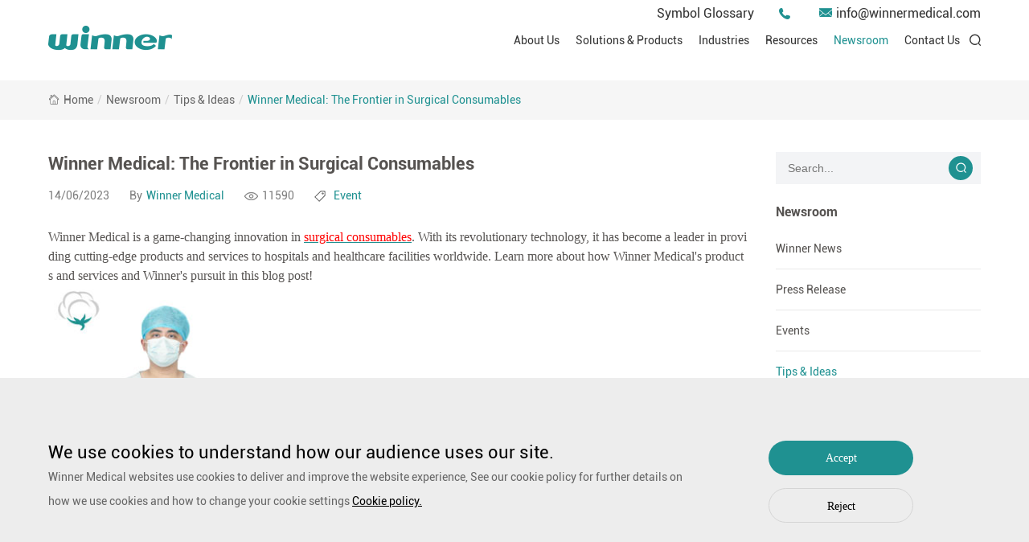

--- FILE ---
content_type: text/html; charset=utf-8
request_url: https://www.winnermedical.com/winner-medical-the-frontier-in-surgical-consumables.html
body_size: 11312
content:
<!DOCTYPE html
		PUBLIC "-//W3C//DTD XHTML 1.0 Transitional//EN" "http://www.w3.org/TR/xhtml1/DTD/xhtml1-transitional.dtd">
<html xmlns="http://www.w3.org/1999/xhtml">

<head>
	<meta http-equiv="X-UA-Compatible" content="IE=edge">
	<meta http-equiv="X-UA-Compatible" content="IE=9">
	<meta http-equiv="X-UA-Compatible" content="IE=edge,Chrome=1">
	<meta name="viewport" content="width=device-width, initial-scale=1, minimum-scale=1">
	<meta http-equiv="Content-Type" content="text/html; charset=utf-8">
	<meta name="google-site-verification" content="Sxi7D2GXWTM2FQBmy1yo21xAOsr-iW0g9qK0W55UMio" />
    <meta name="google-site-verification" content="0W5UVtGTINHj47DYDfGormp-yyn7rX4Pdbt3mMRShLo" />
	<link rel="Shortcut Icon" href="/upload/sysconfigs/2021-08/611a308d820b1.png"/>

    <link rel="stylesheet" href="/wstmart/home/view/default/css/iconfont.css">
    <link rel="stylesheet" href="/wstmart/home/view/default/css/iconfont2.css">
    <link rel="stylesheet" href="/wstmart/home/view/default/css/animate.min.css">
    <link rel="stylesheet" href="/wstmart/home/view/default/css/swiper.min.css">
    <link rel="stylesheet" href="/wstmart/home/view/default/css/style.css">
    <script src="/wstmart/home/view/default/js/jquery-3.3.1.min.js"></script>
    <script src="/wstmart/home/view/default/js/common.js"></script>

	<!--    公共js end-->
	<script type="text/javascript" src="/static/plugins/layer/layer.js?v=1.6.0_170825_"></script>
	<script type='text/javascript' src='/static/js/common.js'></script>

	<script>
		window.conf = {"ROOT":"","APP":"","STATIC":"/static","SUFFIX":"html","SMS_VERFY":"","SMS_OPEN":"","GOODS_LOGO":"","SHOP_LOGO":"","MALL_LOGO":"upload/sysconfigs/2022-11/636a2525c329a.png","USER_LOGO":"","IS_LOGIN":"0","TIME_TASK":"1","ROUTES":'{"admin\/index\/login":"login_wj2023","home\/index\/index":"\/","home\/product\/index":"solutions-products\/[:id]","home\/product\/index2":"products\/[:id]","home\/product\/detail":"productinfo<id>","home\/product\/detail2":"productinfo\/[:keys]","home\/product\/index3":"productlist\/[:id]","home\/product\/index4":"productlists\/[:id]","home\/cases\/index":"technologies\/[:id]","home\/cases\/index2":"technologieslist<id>","home\/cases\/detail":"casesinfo\/[:keys]","home\/about\/solutions":"solutions\/[:id]","home\/solution\/index":"industries\/[:id]","home\/solution\/detail":"industriesinfo<id>","home\/news\/index":"newsroom\/[:id]","home\/news\/detail":"newsroominfo<id>","home\/news\/detail2":"newsroominfo\/[:keys]","home\/news2\/index":"resources\/[:id]","home\/news2\/detail":"resourcesinfo<id>","news2\/news\/detail2":"resourcesinfo\/[:keys]","home\/about\/index":"about","home\/about\/index2":"company","home\/about\/brands":"brands","home\/about\/faq":"faq","home\/about\/honor":"honor\/[:id]","home\/about\/videos":"videos","home\/about\/videoslist":"videolist\/[:id]","home\/about\/videodetail":"videoinfo<id>","home\/about\/make":"make","home\/join\/index":"joinlist","home\/about\/contact":"contact","home\/about\/message":"message","home\/about\/successful":"submission-successful","home\/about\/rd":"rd","home\/search\/index":"tag\/[:keys]","home\/sitmap\/index":"sitemap","home\/about\/service":"service\/[:id]","home\/about\/pdf":"pdf\/[:id]","home\/download\/index":"downloadlist","home\/about\/legal":"legal","home\/about\/Symbol":"symbol-glossary","home\/index\/privacy":"privacy","home\/about\/kong":"surgical-gown","home\/index\/kong":"privacy-policy","home\/error\/index":"error"}'}
	</script>
<script>
var _hmt = _hmt || [];
(function() {
  var hm = document.createElement("script");
  hm.src = "https://hm.baidu.com/hm.js?574d252d5702ab8873ad49182373ce7d";
  var s = document.getElementsByTagName("script")[0]; 
  s.parentNode.insertBefore(hm, s);
})();
</script>


	
	

<title>Winner Medical: The Frontier in Surgical Consumables-Winner Medical</title>
<meta name="description" content="From Winner Medical: The Frontier in Surgical Consumables, you can get more information about Winner Medical and its medical solutions.">
<meta name="Keywords" content="surgical consumables">


	<link rel="canonical" href="https://www.winnermedical.com/winner-medical-the-frontier-in-surgical-consumables.html">
	
<style>
    .news_other p span {
        margin-left: 5px;
    }
    .news_other span {
        color: #1f9191;
    }
</style>


	

	
    <!-- Google Tag Manager -->
<script>(function(w,d,s,l,i){w[l]=w[l]||[];w[l].push({'gtm.start':
new Date().getTime(),event:'gtm.js'});var f=d.getElementsByTagName(s)[0],
j=d.createElement(s),dl=l!='dataLayer'?'&l='+l:'';j.async=true;j.src=
'https://www.googletagmanager.com/gtm.js?id='+i+dl;f.parentNode.insertBefore(j,f);
})(window,document,'script','dataLayer','GTM-KPLJ9VC');</script>
<!-- End Google Tag Manager -->

<style>
/*cookie弹出框*/
.cookie{position: fixed;width: 100%;z-index: 1002;background-color: rgba(0,0,0,0.5);left: 0;bottom: 0; background-color: #ededed;}
.cookie_a{width: 100%;height: 250px;padding-top: 78px;}
.cookie_a .commen { display: flex; justify-content: space-between; gap: 30px; }
.cookie_aa{width: 70%;}
.cookie_aa h6{font-size: 22px;color: #000000; }
.cookie_aa p{font-size: 14px;color: #666666;line-height: 30px;}
.cookie_aa p a{color: #000000; text-decoration: underline;font-size: 14px;}
.cookie_ab { flex-shrink: 0; }
.cookie_ab h6{width: 180px;height: 43px;line-height: 43px;background-color: #e58000;border-radius: 21.5px;text-align: center;font-size: 14px;color: #fff;font-family: ml;cursor: pointer;}
.cookie_ab p{width: 180px;height: 43px;line-height: 43px;border: 1px solid #d5d5d5;border-radius: 21.5px;text-align: center;font-size: 14px;color: #000000;font-family: ml;cursor: pointer;margin-top: 16px;}
.cookie.active { display: none; }
</style>

</head>
<body>

	
    <!-- Google Tag Manager (noscript) -->
<noscript><iframe src="https://www.googletagmanager.com/ns.html?id=GTM-KPLJ9VC"
height="0" width="0" style="display:none;visibility:hidden"></iframe></noscript>
<!-- End Google Tag Manager (noscript) -->



<header>
    <div class="w1300">
        <div class="top">
            <a href="/symbol-glossary.html">Symbol Glossary</a>
            <a href="/contact.html"><i class="iconfont icon-tel02"></i><span></span></a>
            <a href="mailto:info@winnermedical.com"><i class="iconfont icon-email1"></i><span>info@winnermedical.com</span></a>
        </div>
        <a href="http://www.winnermedical.com" class="logo">
            <img src="/upload/sysconfigs/2022-11/636a2525c329a.png" alt="Winner Medical Co., Ltd." title="Winner Medical Co., Ltd.">
        </a>
        <div class="right">
            <ul class="nav">
				                <li>
                    <a href="/about.html" class="li_a">About Us</a>
					                    <div class="li_nav">
                        <div class="item_a">
							                            <a href="/company.html">Company</a>
                                                        <a href="/brands.html">Brands</a>
                                                    </div>
						
												
					</div>
                    				</li>
                                <li>
                    <a href="/solutions-products.html" class="li_a">Solutions & Products</a>
					                    <div class="li_nav">
                        <div class="item_a">
							                            <a href="/wound-care-solution.html">Wound Care Solutions</a>
                                                        <a href="/Operating-Room-Solutions.html">Operating Room Solutions</a>
                                                        <a href="/home-care-solution.html">Home Care Solutions</a>
                                                    </div>
						
												
					</div>
                    				</li>
                                <li>
                    <a href="/industries.html" class="li_a">Industries</a>
					                    <div class="li_nav">
                        <div class="item_a">
							                            <a href="/hospital.html">Hospital</a>
                                                        <a href="/pharmacy.html">Pharmacy</a>
                                                        <a href="/ppe.html">PPE</a>
                                                        <a href="/consumer.html">Consumer</a>
                                                        <a href="/industrial-field.html">Industrial Field</a>
                                                    </div>
						
												
					</div>
                    				</li>
                                <li>
                    <a href="/resources.html" class="li_a">Resources</a>
					                    <div class="li_nav">
                        <div class="item_a">
							                            <a href="/pdf.html">Instructions for use (EU)</a>
                                                        <a href="/videos.html">Videos</a>
                                                        <a href="/clinical-resources.html">Clinical Resources</a>
                                                        <a href="/pdf/3.html">Declaration of Conformity (DOC)</a>
                                                    </div>
						
												
					</div>
                    				</li>
                                <li>
                    <a href="/newsroom.html" class="li_a">Newsroom</a>
					                    <div class="li_nav">
                        <div class="item_a">
							                            <a href="/winner-news.html">Winner News</a>
                                                        <a href="/press-release.html">Press Release</a>
                                                        <a href="/events.html">Events</a>
                                                        <a href="/tips-ideas.html">Tips & Ideas</a>
                                                        <a href="/stories.html">Stories</a>
                                                        <a href="/Blog.html">Blog</a>
                                                    </div>
						
												
					</div>
                    				</li>
                                <li>
                    <a href="/contact.html" class="li_a">Contact Us</a>
									</li>
                            </ul>
            <div class="lan" style="display: none;">
                <i class="iconfont icon-quanqiu"></i>
                <div class="item_a">
                                        <a href="http://winnermedical.com"><img src="/wstmart/home/view/default/images/lan.png" title="English" alt="English"><span style="color:red">English</span></a>
                                        <a href="http://jp.winnermedical.com"><img src="/wstmart/home/view/default/images/lan2.png" title="Japan" alt="Japan"><span >Japan</span></a>
                                        <a href="http://fr.winnermedical.com"><img src="/upload/sysconfigs/2023-03/64181214d307b.png" title="Français" alt="Français"><span >Français</span></a>
                                        <a href="http://ru.winnermedical.com"><img src="/upload/sysconfigs/2023-03/64180bc617ef5.png" title="Русский язык" alt="Русский язык"><span >Русский язык</span></a>
                                        <a href="http://ar.winnermedical.com"><img src="/upload/sysconfigs/2023-03/64180bb7d1b60.png" title="بالعربية" alt="بالعربية"><span >بالعربية</span></a>
                                        <a href="http://es.winnermedical.com"><img src="/upload/sysconfigs/2023-03/64180bab7cd9e.png" title="Español" alt="Español"><span >Español</span></a>
                                        <a href="http://de.winnermedical.com"><img src="/upload/sysconfigs/2023-03/64180b9c27ff5.png" title="Deutsch" alt="Deutsch"><span >Deutsch</span></a>
                                    </div>
            </div>
            <div class="serach">
                <i class="i1 iconfont icon-search2"></i>
                <i class="i2 iconfont icon-close"></i>
            </div>
        </div>
    </div>
    <div class="search_box">
        <div class="w1200">
            <form action="/tag.html" onsubmit="onSearch()">
                <input type="text" placeholder="search" name="keys" id="keys" class="iptss">
                <button onclick="onSearch();" type="button" value=""><i class="iconfont icon-search2"></i></button>
            </form>
        </div>
    </div>
</header>
<div class="head_wap">
    <div class="h_top">
        <a href="http://www.winnermedical.com" class="logo">
            <img src="/upload/sysconfigs/2022-11/636a253d7699a.png" alt="Winner Medical Co., Ltd." title="Winner Medical Co., Ltd.">
        </a>
        <div class="right">
            <div class="lan open_lan">
                <i class="iconfont icon-quanqiu"></i>
                <div class="item_a">
                                        <a href="http://winnermedical.com" style="color:red">English</a>
                                        <a href="http://jp.winnermedical.com" >Japan</a>
                                        <a href="http://fr.winnermedical.com" >Français</a>
                                        <a href="http://ru.winnermedical.com" >Русский язык</a>
                                        <a href="http://ar.winnermedical.com" >بالعربية</a>
                                        <a href="http://es.winnermedical.com" >Español</a>
                                        <a href="http://de.winnermedical.com" >Deutsch</a>
                                    </div>
            </div>
            <a class="open_nav"><i></i><i></i><i></i></a>
        </div>
    </div>
    <div class="h_bot">
        <ul class="h_nav">
            <li >
                <div class="a1">
                    <div class="top"><a href="http://www.winnermedical.com">Home</a></div>
                </div>
            </li>
			            <li>
                <div class="a1">
                    <div class="top"><a href="/about.html">About Us</a><i class="i1 iconfont icon-arrow-right"></i></div>
                    					<div class="box">
						                        <div class="a2">
                            <div class="top2"><a href="/company.html">Company</a></div>
                        </div>
                                                <div class="a2">
                            <div class="top2"><a href="/brands.html">Brands</a></div>
                        </div>
                        						
                    </div>
					                </div>
            </li>
                        <li>
                <div class="a1">
                    <div class="top"><a href="/solutions-products.html">Solutions & Products</a><i class="i1 iconfont icon-arrow-right"></i></div>
                    					<div class="box">
						                        <div class="a2">
                            <div class="top2"><a href="/wound-care-solution.html">Wound Care Solutions</a></div>
                        </div>
                                                <div class="a2">
                            <div class="top2"><a href="/Operating-Room-Solutions.html">Operating Room Solutions</a></div>
                        </div>
                                                <div class="a2">
                            <div class="top2"><a href="/home-care-solution.html">Home Care Solutions</a></div>
                        </div>
                        						
                    </div>
					                </div>
            </li>
                        <li>
                <div class="a1">
                    <div class="top"><a href="/industries.html">Industries</a><i class="i1 iconfont icon-arrow-right"></i></div>
                    					<div class="box">
						                        <div class="a2">
                            <div class="top2"><a href="/hospital.html">Hospital</a></div>
                        </div>
                                                <div class="a2">
                            <div class="top2"><a href="/pharmacy.html">Pharmacy</a></div>
                        </div>
                                                <div class="a2">
                            <div class="top2"><a href="/ppe.html">PPE</a></div>
                        </div>
                                                <div class="a2">
                            <div class="top2"><a href="/consumer.html">Consumer</a></div>
                        </div>
                                                <div class="a2">
                            <div class="top2"><a href="/industrial-field.html">Industrial Field</a></div>
                        </div>
                        						
                    </div>
					                </div>
            </li>
                        <li>
                <div class="a1">
                    <div class="top"><a href="/resources.html">Resources</a><i class="i1 iconfont icon-arrow-right"></i></div>
                    					<div class="box">
						                        <div class="a2">
                            <div class="top2"><a href="/pdf.html">Instructions for use (EU)</a></div>
                        </div>
                                                <div class="a2">
                            <div class="top2"><a href="/videos.html">Videos</a></div>
                        </div>
                                                <div class="a2">
                            <div class="top2"><a href="/clinical-resources.html">Clinical Resources</a></div>
                        </div>
                                                <div class="a2">
                            <div class="top2"><a href="/pdf/3.html">Declaration of Conformity (DOC)</a></div>
                        </div>
                        						
                    </div>
					                </div>
            </li>
                        <li>
                <div class="a1">
                    <div class="top"><a href="/newsroom.html">Newsroom</a><i class="i1 iconfont icon-arrow-right"></i></div>
                    					<div class="box">
						                        <div class="a2">
                            <div class="top2"><a href="/winner-news.html">Winner News</a></div>
                        </div>
                                                <div class="a2">
                            <div class="top2"><a href="/press-release.html">Press Release</a></div>
                        </div>
                                                <div class="a2">
                            <div class="top2"><a href="/events.html">Events</a></div>
                        </div>
                                                <div class="a2">
                            <div class="top2"><a href="/tips-ideas.html">Tips & Ideas</a></div>
                        </div>
                                                <div class="a2">
                            <div class="top2"><a href="/stories.html">Stories</a></div>
                        </div>
                                                <div class="a2">
                            <div class="top2"><a href="/Blog.html">Blog</a></div>
                        </div>
                        						
                    </div>
					                </div>
            </li>
                        <li>
                <div class="a1">
                    <div class="top"><a href="/contact.html">Contact Us</a></div>
                                    </div>
            </li>
                    </ul>
        <form action="/tag.html" class="h_search" onsubmit="onSearch2()">
            <input type="text" placeholder="search" name="keys"  id="keys" class="ipts">
            <button onclick="onSearch2();" type="button" class="iconfont icon-sousuo"></button>
        </form>
    </div>
</div>
<div class="header_d"></div>




<h1 style="width: 0;height: 0;overflow: hidden;">Winner Medical: The Frontier in Surgical Consumables</h1>

    <div class="mbx">
        <div class="w1300">
            <a href="http://www.winnermedical.com"><i class="iconfont icon-shouye1"></i><span>Home</span></a><em>/</em>
            <a href="/newsroom.html">Newsroom</a><em>/</em>
			<a href="/newsroom/4.html">Tips & Ideas</a><em>/</em>
			<a class="on" href="javascript:;">Winner Medical: The Frontier in Surgical Consumables</a>
        </div>
    </div>

    <div class="product1 industries p_product1">
        <div class="w1300">
            <div class="left wow fadeInLeft">
                <h3>Winner Medical: The Frontier in Surgical Consumables</h3>
                <div class="news_other">
                    <p>14/06/2023</p>
                    <p>By<span >Winner Medical</span></p>
                    <p><img src="/wstmart/home/view/default/images/i14.png" title="Winner Medical: The Frontier in Surgical Consumables" alt="Winner Medical: The Frontier in Surgical Consumables"> 11590</p>
                    <p><img src="/wstmart/home/view/default/images/i15.png" title="Winner Medical: The Frontier in Surgical Consumables" alt="Winner Medical: The Frontier in Surgical Consumables"><span>Event</span></p>
                </div>
                <div class="info_txt ind_art active">
                    <p><span style=";font-family:'Times New Roman';font-size:16px">Winner Medical is a game-changing innovation in </span><a href="https://www.winnermedical.com/infection-prevention-solution/"><u><span style="font-family: 'Times New Roman';color: rgb(255, 0, 0);font-size: 16px">surgical consumables</span></u></a><span style=";font-family:'Times New Roman';font-size:16px">. With its revolutionary technology, it has become a leader in providing cutting-edge products and services to hospitals and healthcare facilities worldwide. Learn more about how Winner Medical's products and services and Winner's pursuit in this blog post!</span></p><p><img src="/upload/image/20230614/1686732822370077.png" title="1686732822370077.png" alt="12_308x206 (1).png"/></p><p><strong><span style="font-family: 'Times New Roman';font-size: 16px">A Leading Manufacturer of Disposable Medical Supplies</span></strong><strong></strong></p><p><span style=";font-family:'Times New Roman';font-size:16px"> </span></p><p><span style=";font-family:'Times New Roman';font-size:16px">Winner Medical is a leading manufacturer of disposable medical supplies and surgical consumables. With over 20 years of experience in the medical industry, Winner Medical has been providing quality products and services to customers worldwide.</span></p><p><span style=";font-family:'Times New Roman';font-size:16px">Winner Medical's product line includes a variety of disposable medical supplies and surgical consumables such as gowns, gowns, masks, wound care products, and more. The company has a team of experienced professionals committed to providing its customers with the best possible products and services.</span></p><p><span style=";font-family:'Times New Roman';font-size:16px">Winner Medical is committed to continually improving its products and services to meet the ever-changing needs of its customers. The company has a research and development team that constantly innovates new products and solutions to meet the ever-changing needs of the medical industry. The company's products are CE-marked and are approved by the FDA for use in the United States.</span></p><p><span style=";font-family:'Times New Roman';font-size:16px"> </span></p><p><strong><span style="font-family: 'Times New Roman';font-size: 16px">Making A Healthier World</span></strong><strong></strong></p><p><strong><span style="font-family: 'Times New Roman';font-size: 16px"> </span></strong></p><p><span style=";font-family:'Times New Roman';font-size:16px">As a company, Winner Medical is committed to making the world a healthier place. We do this by providing high-quality surgical consumables to medical professionals worldwide. We also work to improve healthcare in developing countries through our social responsibility initiatives. We believe that everyone deserves access to quality healthcare, and we are committed to making the world a healthier place for everyone.</span></p><p><span style=";font-family:'Times New Roman';font-size:16px"> </span></p><p><strong><span style="font-family: 'Times New Roman';font-size: 16px">Pursuing Health, Sustainable Ecology, and Healthcare Improvement</span></strong><strong></strong></p><p><span style=";font-family:'Times New Roman';font-size:16px"> </span></p><p><a href="https://www.winnermedical.com/"><u><span style="font-family: 'Times New Roman';color: rgb(255, 0, 0);font-size: 16px">Winner Medical</span></u></a><span style=";font-family:'Times New Roman';font-size:16px"> is committed to health, sustainable ecology, and healthcare improvement as a company. We strongly believe these three areas are interconnected and vital to the well-being of people and the planet.</span></p><p><span style=";font-family:'Times New Roman';font-size:16px">Medical improvement is the ongoing effort to provide better health care for all. We are committed to making products that help people lead healthier lives and improve the quality of medical care they receive. Our products are designed to be environmentally sustainable and to have a positive impact on human health. We strive to make a difference in the world through our commitment to these core values.</span></p><p><span style=";font-family:'Times New Roman';font-size:16px"> </span></p>                </div>
                <div class="sxy">
                    <a  href="/winner-medical-known-for-superior-quality-of-its-wound-care-dressings.html"  class="btn_a prev">
                        <i class="iconfont icon-youjiantou"></i><span>Previous</span>
                    </a>
                    <a  href="/protective-gowns-essential-in-preventing-pandemics.html"  class="btn_a">
                       <span>Next</span><i class="iconfont icon-youjiantou"></i>
                    </a>
                    <div class="share2">
                        Share : 
                        <a href="http://www.facebook.com/sharer.php?u=https://www.winnermedical.com/winner-medical-the-frontier-in-surgical-consumables.html" target="_blank" rel="nofollow" class="iconfont icon-facebook"></a>
                        <a href="http://twitter.com/intent/tweet?url=https://www.winnermedical.com/winner-medical-the-frontier-in-surgical-consumables.html" target="_blank" rel="nofollow" class="iconfont icon-twitter1"></a>
                        <a href="https://www.linkedin.com/cws/share?url=https://www.winnermedical.com/winner-medical-the-frontier-in-surgical-consumables.html&token=&isFramed=true&lang=en" target="_blank" rel="nofollow" class="iconfont icon-linkedin-in"></a>
                    </div>
						
                </div>
            </div>
            <div class="right wow fadeInRight">
                <form action="/tag.html" class="h_search" onsubmit="onSearch3()">
					<input type="text" placeholder="search..." name="keys"  id="keys" class="ipts3">
					<button onclick="onSearch3();" type="button" ><i class="iconfont icon-search2"></i></button>
				</form>
                <ul class="pro_list2">
                    <li>
                        <a href="/newsroom.html" class="a1">Newsroom</a>
						                        <div class="box1">
                            <div class="a2">
                                <a  href="/winner-news.html" class="">Winner News</a>
                            </div>
                        </div>
                                                <div class="box1">
                            <div class="a2">
                                <a  href="/press-release.html" class="">Press Release</a>
                            </div>
                        </div>
                                                <div class="box1">
                            <div class="a2">
                                <a  href="/events.html" class="">Events</a>
                            </div>
                        </div>
                                                <div class="box1">
                            <div class="a2">
                                <a  href="/tips-ideas.html" class="on">Tips & Ideas</a>
                            </div>
                        </div>
                                                <div class="box1">
                            <div class="a2">
                                <a  href="/stories.html" class="">Stories</a>
                            </div>
                        </div>
                                                <div class="box1">
                            <div class="a2">
                                <a  href="/Blog.html" class="">Blog</a>
                            </div>
                        </div>
                                            </li>
                    <li>
                        <a href="/solutions-products.html" class="a1">Product Categories</a>
                                                <div class="box1">
                            <div class="a2">
                                <a href="/wound-care-solution.html">Wound Care Solutions</a><i class="iconfont icon-xiangyou1"></i>
                            </div>
                                                        <div class="box2">
                                <div class="item_a">
                                    <a href="/wound-care-solution.html">Traditional Wound Care Solution</a>
                                                                        <a href="/gauze.html">Gauze</a>
                                                                        <a href="/bandage.html">Bandage</a>
                                                                        <a href="/adhesive-and-film-dressing.html">Adhesive and Film Dressing</a>
                                                                        <a href="/Cotton.html">Cotton</a>
                                                                        <a href="/non-woven.html">Non-woven</a>
                                                                        <a href="/basic-kit.html">Basic Kit</a>
                                                                    </div>
                            </div>
                                                        <div class="box2">
                                <div class="item_a">
                                    <a href="/wound-care-solution.html">Advanced Wound Care Solutions</a>
                                                                        <a href="/liquid-skin-protectants.html">Liquid Skin Protectants</a>
                                                                        <a href="/debridement.html">Debridement</a>
                                                                        <a href="/exudate-management.html">Exudate Management</a>
                                                                        <a href="/productlists/25.html">Anti-Adhesion Wound Care</a>
                                                                        <a href="/scar-repair.html">Scar Repair</a>
                                                                        <a href="/Antimicrobial-Solution.html">Antimicrobial Solution</a>
                                                                        <a href="/productlists/28.html">Biological Active Treatment</a>
                                                                        <a href="/compression-treatment.html">Compression Treatment</a>
                                                                    </div>
                            </div>
                                                    </div>
                                                <div class="box1">
                            <div class="a2">
                                <a href="/Operating-Room-Solutions.html">Operating Room Solutions</a><i class="iconfont icon-xiangyou1"></i>
                            </div>
                                                        <div class="box2">
                                <div class="item_a">
                                    <a href="/Operating-Room-Solutions.html">Other Medical Product Solutions</a>
                                                                        <a href="/masks.html">Masks</a>
                                                                        <a href="/gloves.html">Gloves</a>
                                                                        <a href="/protective-apparel.html">Protective Apparel</a>
                                                                    </div>
                            </div>
                                                        <div class="box2">
                                <div class="item_a">
                                    <a  href="/or-solution.html">OR Solutions</a>
                                                                        <a href="/surgical-gowns.html">Surgical Gowns</a>
                                                                        <a href="/surgical-drapes.html">Surgical Drapes</a>
                                                                        <a href="/speciality-drapes-and-packs.html">Speciality Drapes and Packs</a>
                                                                        <a href="/or-solution-accessories.html">OR Solution Accessories</a>
                                                                    </div>
                            </div>
                                                        <div class="box2">
                                <div class="item_a">
                                    <a href="/Operating-Room-Solutions.html">General Surgical Kits & Trays</a>
                                                                    </div>
                            </div>
                                                        <div class="box2">
                                <div class="item_a">
                                    <a href="/Operating-Room-Solutions.html">Pet Care Solutions</a>
                                                                    </div>
                            </div>
                                                    </div>
                                                <div class="box1">
                            <div class="a2">
                                <a href="/home-care-solution.html">Home Care Solutions</a><i class="iconfont icon-xiangyou1"></i>
                            </div>
                                                        <div class="box2">
                                <div class="item_a">
                                    <a href="/home-care-solution.html">Wound Care</a>
                                                                    </div>
                            </div>
                                                        <div class="box2">
                                <div class="item_a">
                                    <a href="/home-care-solution.html">Personal Care</a>
                                                                        <a href="/incotinence.html">Incotinence</a>
                                                                        <a href="/ear-nose-and-throat-care.html">Ear, Nose and Throat Care</a>
                                                                        <a href="/foot-care.html">Foot Care</a>
                                                                        <a href="/daily-care.html">Daily Care</a>
                                                                        <a href="/sports-care.html">Sports Care</a>
                                                                    </div>
                            </div>
                                                        <div class="box2">
                                <div class="item_a">
                                    <a href="/home-care-solution.html">PurCotton Daily Care</a>
                                                                        <a href="/hygiene.html">Hygiene</a>
                                                                        <a href="/cosmetic.html">Cosmetic</a>
                                                                        <a href="/other.html">Other purcotton products</a>
                                                                    </div>
                            </div>
                                                    </div>
                                                
                    </li>
				</ul>
            </div>
           
        </div>
    </div>
 <div class="news_more w1300">
                <h3 class="wow fadeInUp">The Most Read</h3>
                <div class="line"></div>
                <div class="news_list active wow fadeInUp" style="display: block;">
                    <div class="swiper-button-prev"></div>
                    <div class="swiper-button-next"></div>
                    <div class="swiper">
                        <div class="swiper-wrapper">
							                            <div class="swiper-slide">
                                <a href="/sterile-medical-disposables-a-must-for-hospital.html">
                                    <div class="imgbox">
                                        <img src="/upload/articles/2022-12/638dc2aaa2e98.png" alt="Sterile Medical Disposables-A Must For Hospitals" title="Sterile Medical Disposables-A Must For Hospitals">
                                    </div>
                                    <div class="art">
                                        <p class="p1">18 Oct 2022</p>
                                        <h5>Sterile Medical Disposables-A Must For Hospitals</h5>
                                        <p class="p2">Read More <i class="iconfont icon-youjiantou"></i></p>
                                    </div>
                                </a>
                            </div>
                                                        <div class="swiper-slide">
                                <a href="/bordered-foam-dressing-a-revolutionary-new-treatme.html">
                                    <div class="imgbox">
                                        <img src="/upload/articles/2023-07/64a626c738852.jpg" alt="Bordered Foam Dressing: A Revolutionary New Treatment For Wounds" title="Bordered Foam Dressing: A Revolutionary New Treatment For Wounds">
                                    </div>
                                    <div class="art">
                                        <p class="p1">18 Oct 2022</p>
                                        <h5>Bordered Foam Dressing: A Revolutionary New Treatment For Wounds</h5>
                                        <p class="p2">Read More <i class="iconfont icon-youjiantou"></i></p>
                                    </div>
                                </a>
                            </div>
                                                        <div class="swiper-slide">
                                <a href="/how-to-choose-the-best-medical-disposables-supplier.html">
                                    <div class="imgbox">
                                        <img src="/upload/articles/2022-12/638dc322c4424.png" alt="How To Choose The Best Medical Disposables Supplier" title="How To Choose The Best Medical Disposables Supplier">
                                    </div>
                                    <div class="art">
                                        <p class="p1">18 Oct 2022</p>
                                        <h5>How To Choose The Best Medical Disposables Supplier</h5>
                                        <p class="p2">Read More <i class="iconfont icon-youjiantou"></i></p>
                                    </div>
                                </a>
                            </div>
                                                        <div class="swiper-slide">
                                <a href="/exudate-wound-dressings-what-they-are-and-how-they-work.html">
                                    <div class="imgbox">
                                        <img src="/upload/articles/2022-12/638dc53574d54.png" alt="Exudate Wound Dressings: What They Are And How They Work" title="Exudate Wound Dressings: What They Are And How They Work">
                                    </div>
                                    <div class="art">
                                        <p class="p1">18 Oct 2022</p>
                                        <h5>Exudate Wound Dressings: What They Are And How They Work</h5>
                                        <p class="p2">Read More <i class="iconfont icon-youjiantou"></i></p>
                                    </div>
                                </a>
                            </div>
                                                        <div class="swiper-slide">
                                <a href="/what-are-high-exudate-wound-dressings-used-for.html">
                                    <div class="imgbox">
                                        <img src="/upload/articles/2022-12/638e9bc75a679.png" alt="What Are High Exudate Wound Dressings Used For?" title="What Are High Exudate Wound Dressings Used For?">
                                    </div>
                                    <div class="art">
                                        <p class="p1">18 Oct 2022</p>
                                        <h5>What Are High Exudate Wound Dressings Used For?</h5>
                                        <p class="p2">Read More <i class="iconfont icon-youjiantou"></i></p>
                                    </div>
                                </a>
                            </div>
                                                        <div class="swiper-slide">
                                <a href="/a-closer-look-at-high-exudate-wound-dressings.html">
                                    <div class="imgbox">
                                        <img src="/upload/articles/2022-12/638e9d13075d3.png" alt="A Closer Look At High Exudate Wound Dressings" title="A Closer Look At High Exudate Wound Dressings">
                                    </div>
                                    <div class="art">
                                        <p class="p1">18 Oct 2022</p>
                                        <h5>A Closer Look At High Exudate Wound Dressings</h5>
                                        <p class="p2">Read More <i class="iconfont icon-youjiantou"></i></p>
                                    </div>
                                </a>
                            </div>
                                                        <div class="swiper-slide">
                                <a href="/the-benefits-of-using-laparotomy-drape-in-surgery.html">
                                    <div class="imgbox">
                                        <img src="/upload/articles/2022-12/638e9e8b9a65c.jpg" alt="The Benefits Of Using Laparotomy Drape In Surgery" title="The Benefits Of Using Laparotomy Drape In Surgery">
                                    </div>
                                    <div class="art">
                                        <p class="p1">18 Oct 2022</p>
                                        <h5>The Benefits Of Using Laparotomy Drape In Surgery</h5>
                                        <p class="p2">Read More <i class="iconfont icon-youjiantou"></i></p>
                                    </div>
                                </a>
                            </div>
                                                        <div class="swiper-slide">
                                <a href="/the-many-benefits-of-silicone-foam-dressing.html">
                                    <div class="imgbox">
                                        <img src="/upload/articles/2022-12/638e9eafdf858.png" alt="The Many Benefits of Silicone Foam Dressing" title="The Many Benefits of Silicone Foam Dressing">
                                    </div>
                                    <div class="art">
                                        <p class="p1">18 Oct 2022</p>
                                        <h5>The Many Benefits of Silicone Foam Dressing</h5>
                                        <p class="p2">Read More <i class="iconfont icon-youjiantou"></i></p>
                                    </div>
                                </a>
                            </div>
                                                        <div class="swiper-slide">
                                <a href="/alginate-wound-dressing-what-you-need-to-know.html">
                                    <div class="imgbox">
                                        <img src="/upload/articles/2022-12/638ea0137828f.png" alt="Alginate Wound Dressing: What You Need To Know" title="Alginate Wound Dressing: What You Need To Know">
                                    </div>
                                    <div class="art">
                                        <p class="p1">18 Oct 2022</p>
                                        <h5>Alginate Wound Dressing: What You Need To Know</h5>
                                        <p class="p2">Read More <i class="iconfont icon-youjiantou"></i></p>
                                    </div>
                                </a>
                            </div>
                                                        <div class="swiper-slide">
                                <a href="/alginate-wound-dressings-what-they-are-how-theyre.html">
                                    <div class="imgbox">
                                        <img src="/upload/articles/2022-12/638ea0a07ba5a.png" alt="Alginate Wound Dressings: What They Are, How They&amp;#039;re Used In Practice" title="Alginate Wound Dressings: What They Are, How They&amp;#039;re Used In Practice">
                                    </div>
                                    <div class="art">
                                        <p class="p1">18 Oct 2022</p>
                                        <h5>Alginate Wound Dressings: What They Are, How They&amp;#039;re Used In Practice</h5>
                                        <p class="p2">Read More <i class="iconfont icon-youjiantou"></i></p>
                                    </div>
                                </a>
                            </div>
                            						</div>
                    </div>
                </div>
            </div>
            <div class="mes_index">

        <div class="w1300">

            <h2 class="title1 wow fadeInUp">Leave a Message</h2>

            <form  class="wow fadeInUp">

				<label for="">

					<input class="ii1 float" type="text" placeholder="*Name" name="con_name" id="con_name" required>

					<p>Please write your name</p>

				</label>

				<label for="" class="emils">
                    <input class="ii1 float" type="text" placeholder="*Email" required name="con_email" id="con_email" onkeyup="verify(this)">
                    <span class="spans"></span>
                </label>

				<label for="">

					<input type="text" placeholder="*phone" class="float" name="con_phone" id="con_phone">

				</label>

				<label for="">

					<input type="text" placeholder="*Country" class="float" name="con_country" id="con_country">

				</label>

				<label class="l1" for="">

					<textarea class="ii1 float" name="con_desc" id="con_desc" cols="30" rows="10" placeholder="*How Can We Help?" required></textarea>

					<p>Please tell us your detailed request</p>

				</label>

				<div class="btn">

					<button class="btn_a" type="button" onclick="contant()" id="sub_btn">submit</button>

				</div>

			</form>

        </div>

    </div>
    <script src="/wstmart/home/view/default/js/wow.js"></script>
    <script src="/wstmart/home/view/default/js/countUp.js"></script>
    <script src="/wstmart/home/view/default/js/swiper.min.js"></script>
    <script src="/wstmart/home/view/default/js/swiper.animate1.0.3.min.js"></script>
   
    <script>
        var news_list = new Swiper('.news_list .swiper', {
            autoplay: {
                delay: 5000,
                stopOnLastSlide: false,
                disableOnInteraction: false,
            },
            parallax: true,
            speed: 600,
            slidesPerView: 4,
            spaceBetween: 30,
            breakpoints: {
                1440: {
                    slidesPerView: 4,
                    spaceBetween: 20,
                },
                768: {
                    slidesPerView: 2,
                    spaceBetween: 15,
                },
            },
            navigation: {
                nextEl: '.news_list .swiper-button-next',
                prevEl: '.news_list .swiper-button-prev',
            },
        });

        $('.pro_list2 .a2 i').click(function(){
            $(this).parent().toggleClass('on').siblings().slideToggle();
            $(this).parents('.box1').siblings().find('.a2').removeClass('on');
            $(this).parents('.box1').siblings().find('.box2').slideUp();
        })
    </script>
	<script>
		$(".right > .nav > li:eq(4)").addClass('on').siblings().removeClass('on');
	
	
		var catId = 4;
		if(catId == 1){
			$(".right > .nav > li:eq(4) > .li_nav >.item_a >a:eq(0)").addClass('on').siblings().removeClass('on');
			$(".h_bot > .h_nav > li:eq(5) >.a1 > .box >.a2:eq(0) >.top2").addClass('on').siblings().removeClass('on');
		}else if(catId == 2){
			$(".right > .nav > li:eq(4) > .li_nav >.item_a >a:eq(1)").addClass('on').siblings().removeClass('on');
			$(".h_bot > .h_nav > li:eq(5) >.a1 > .box >.a2:eq(1) >.top2").addClass('on').siblings().removeClass('on');
		}else if(catId == 3){
			$(".right > .nav > li:eq(4) > .li_nav >.item_a >a:eq(2)").addClass('on').siblings().removeClass('on');
			$(".h_bot > .h_nav > li:eq(5) >.a1 > .box >.a2:eq(2) >.top2").addClass('on').siblings().removeClass('on');
		}else if(catId == 4){
			$(".right > .nav > li:eq(4) > .li_nav >.item_a >a:eq(3)").addClass('on').siblings().removeClass('on');
			$(".h_bot > .h_nav > li:eq(5) >.a1 > .box >.a2:eq(3) >.top2").addClass('on').siblings().removeClass('on');
		}else if(catId == 5){
			$(".right > .nav > li:eq(4) > .li_nav >.item_a >a:eq(4)").addClass('on').siblings().removeClass('on');
			$(".h_bot > .h_nav > li:eq(5) >.a1 > .box >.a2:eq(4) >.top2").addClass('on').siblings().removeClass('on');
		}
		
		$(".h_bot > .h_nav > li:eq(5) >.a1 > .top").addClass('on').siblings().removeClass('on');
        $(".h_bot > .h_nav > li:eq(5) >.a1 > .box").css("display","block");
		
		setTimeout(()=>{

     $(document).ready(function() {
          var con = document.querySelector('.p_product1');
var conTop = con.offsetTop;
        var product1left = $('.p_product1').find(".product1_s .left ,.left .pro_list , .left .pro_info_box, .left .info_txt").height();
        var product1right = $('.p_product1').find(".right .pro_list2,.product1_s .right .pro_list2").height();
        var right1 = $('.p_product1').find(".right");
        console.log(product1left, product1right, 1245);
        if (product1left > product1right) {
            console.log(1);
            if ($(window).width() > 990) {
                window.addEventListener('scroll', function () {
                    if (this.pageYOffset >= conTop) {
                        console.log(this.pageYOffset, conTop, 789);
                        $(right1).addClass('right_sticky')
                    } else {
                        $(right1).removeClass('right_sticky')
                    }
                })
             }

        }});

},1000);

	</script>
	

<div class="videomark videomark1" onclick="closevideo()"></div>
<div class="videobox videobox1">
    <a class="close iconfont icon-close" href="javascript:;" onclick="closevideo()"></a>
    <div class="video"><video src="" controls></video></div>
    <!--<div class="video"><iframe src="" scrolling="no" border="0" frameborder="no" framespacing="0" allowfullscreen="true"> </iframe></div>-->
</div>

<div class="videomark videomark2" onclick="closevideo2()"></div>
<div class="videobox videobox2">
    <a class="close iconfont icon-close" href="javascript:;" onclick="closevideo2()"></a>
    <div class="video">
        <iframe id="iframe_v" src="" scrolling="no" border="0" frameborder="no" framespacing="0" allowfullscreen="true"></iframe>
    </div>
</div>

<footer>
    <div class="w1300">
        <div class="foot1">
            <div class="left">
                <a href="http://www.winnermedical.com" class="logo">
                    <img src="/upload/sysconfigs/2022-11/636a25473689a.png" alt="Winner Medical Co., Ltd." title="Winner Medical Co., Ltd.">
                </a>
                <form >
                    <label for="" class="emils2 flex_1">
                        <input type="text" class="float3 " placeholder="Enter Email" name="con_email" id="con_email" onkeyup="verify2(this)">
                        <span class="spans2"></span>
                    </label>
                    <button onclick="contant3()" type="button" id="sub_btn3"><i class="iconfont icon-xiangyou1"></i></button>
                </form>
                <div class="share">
                    <a href="https://www.facebook.com/Winner-Medical-CoLtd-112423984000353" rel="nofollow" target="_blank" class="iconfont icon-facebook"></a>
                    <a href="https://twitter.com/medical_winner" rel="nofollow" target="_blank" class="iconfont icon-twitter1"></a>
                    <a href="https://www.linkedin.com/company/17912476/" rel="nofollow" target="_blank" class="iconfont icon-linkedin-in"></a>
                    <a href="https://www.youtube.com/channel/UC8nGY0qCGjhcmaupb_5JZgQ" rel="nofollow" target="_blank" class="iconfont icon-icons_video"></a>
                    <a rel="nofollow" target="_blank" class="iconfont icon-weixin2">
                        <div class="codeImg">
                            <img src="/upload/sysconfigs/2023-07/64a683e5b534f.jpg" alt="Winner Medical Co., Ltd." title="Winner Medical Co., Ltd."/>
                        </div>
                    </a>
                </div>
            </div>
            <ul>
                                <li>
                    <a href="/industries.html" class="a1">INDUSTRIES</a>
                    <div class="item_a">
						                        <a href="/hospital.html" >Hospital</a>
                                                <a href="/pharmacy.html" >Pharmacy</a>
                                                <a href="/ppe.html" >PPE</a>
                                                <a href="/consumer.html" >Consumer</a>
                                                <a href="/industrial-field.html" >Industrial Field</a>
                                            </div>
                </li>
				                <li>
                    <a href="/newsroom.html" class="a1">NEWSROOM</a>
                    <div class="item_a">
						                        <a href="/winner-news.html" >Winner News</a>
                                                <a href="/press-release.html" >Press Release</a>
                                                <a href="/events.html" >Events</a>
                                                <a href="/tips-ideas.html" >Tips & Ideas</a>
                                                <a href="/stories.html" >Stories</a>
                                                <a href="/Blog.html" >Blog</a>
                                            </div>
                </li>
				                <li>
                    <a href="/about.html" class="a1">QUICK LINKS</a>
                    <div class="item_a">
						                        <a href="/Clinical-Resources.html" >Resources</a>
                                                <a href="/about.html" >About Us</a>
                                                <a href="/contact.html" >Contact Us</a>
                                                <a href="https://www.purcotton.net/"  target="_blank" >purcotton.net</a>
                                            </div>
                </li>
				            </ul>
        </div>
        <div class="foot2">
            <div class="top">
                <span>Popular Searches</span>
                <div class="line"></div>
            </div>
            <div class="item_a">
				
				                <a href="/traditional-wound-care-solution.html">Traditional Wound Care Solution</a>
                                <a href="/gauze.html">Gauze</a>
                                <a href="/other-medical-product-solution.html">Other Medical Product Solutions</a>
                                <a href="/liquid-skin-protectants.html">Liquid Skin Protectants</a>
                                <a href="/surgical-gowns.html">Surgical Gowns</a>
                                <a href="/advanced-wound-care-solutions.html">Advanced Wound Care Solutions</a>
                                <a href="/bandage.html">Bandage</a>
                                <a href="/or-solution.html">OR Solutions</a>
                                <a href="/foam-dressing.html">Foam Dressing</a>
                                <a href="/silicone-wound-contact-layer.html">Silicone Wound Contact Layer</a>
                                <a href="/silver-antimicrobial-dressing.html">Silver Antimicrobial Dressing</a>
                                <a href="/phmb-antimicrobial-dressing.html">PHMB Antimicrobial Dressing</a>
                                <a href="/silicone-scar-repair-sheet.html">Silicone Scar Repair Sheet</a>
                                <a href="/wound-care.html">Wound Care</a>
                                <a href="/incotinence.html">Incotinence</a>
                                <a href="/hygiene.html">Hygiene</a>
                                <a href="/kits-trays.html">General Surgical Kits &amp;amp; Trays</a>
                                <a href="/adhesive-and-film-dressing.html">Adhesive and Film Dressing</a>
                                <a href="/debridement.html">Debridement</a>
                                <a href="/super-absorbent-dressing.html">Super Absorbent Dressing</a>
                                <a href="/surgical-drapes.html">Surgical Drapes</a>
                                <a href="/personal-care.html">Personal Care</a>
                                <a href="/ear-nose-and-throat-care.html">Ear, Nose and Throat Care</a>
                                <a href="/productlists/11.html">Pet Care Solutions</a>
                                <a href="/Cotton.html">Cotton</a>
                                <a href="/exudate-management.html">Exudate Management</a>
                                <a href="/alginate-dressing.html">Alginate Dressing</a>
                                <a href="/speciality-drapes-and-packs.html">Speciality Drapes and Packs</a>
                                <a href="/purcotton-daily-care.html">PurCotton Daily Care</a>
                                <a href="/foot-care.html">Foot Care</a>
                                <a href="/cosmetic.html">Cosmetic</a>
                                <a href="/productlists/25.html">Anti-Adhesion Wound Care</a>
                                <a href="/or-solution-accessories.html">OR Solution Accessories</a>
                                <a href="/gelling-fiber-dressing.html">Gelling Fiber Dressing</a>
                                <a href="/daily-care.html">Daily Care</a>
                                <a href="/other.html">Other purcotton products</a>
                                <a href="/non-woven.html">Non-woven</a>
                                <a href="/scar-repair.html">Scar Repair</a>
                                <a href="/sports-care.html">Sports Care</a>
                                <a href="/basic-kit.html">Basic Kit</a>
                                <a href="/Antimicrobial-Solution.html">Antimicrobial Solution</a>
                                <a href="/productlists/28.html">Biological Active Treatment</a>
                                <a href="/compression-treatment.html">Compression Treatment</a>
                                
                
            </div>
        </div>
    </div>
    <div class="foot3">
        <div class="w1300">
            <div class="left">
                Copyright by 1991-2023 Winner Medical Co., Ltd. All Rights Reserved. <br class="wap">
                <a href="https://beian.miit.gov.cn" rel="nofollow" target="_blank">粤ICP备17048516号.</a>            
                <a href="/sitemap.html">Sitemap</a>   |  
                <a href="/privacy.html" rel="nofollow" target="_blank">Privacy Policy</a>
            </div>
            <div class="right">
                In case of any concern,                <a href="/contact.html">Contact Us</a>
                <a href="https://www.huahanlink.com/" target="_blank" rel="nofollow" style="margin-left:10px;">by Huahanlink</a>
            </div>
        </div>
    </div>
</footer>

<div class="kf">
    <a href="mailto:info@winnermedical.com"  title="E-mail" rel="nofollow">
        <i class="iconfont icon-email1"></i>
        <p>info@winnermedical.com</p>
    </a>
    <a href="tel:+86-755-2813-8888" title="TEL" rel="nofollow">
        <i class="iconfont icon-tel02"></i>
        <p>+86-755-2813-8888</p>
    </a>
    <a href="/contact.html" title="Feedback">
        <i class="iconfont icon-liuyan"></i>
    </a>
    <a class="go_top" href="javascript:;">
        <i class="iconfont icon-shangshuangjiantou"></i>
    </a>
</div>
<script>
    $(".kf .go_top").click(function () {
        $("html,body").animate({ "scrollTop": 0 }, 1000);
    });

    $(window).scroll(function () {
        var top = $(window).scrollTop();
        if( top > 500){
            $(".kf").addClass('on')
        } else {
            $(".kf").removeClass('on')
        }
    })
</script>
<input type="hidden" id="langs" name="langs" class="iptlang" value="en"/>





<script type="text/javascript"> _linkedin_partner_id = "4511705"; window._linkedin_data_partner_ids = window._linkedin_data_partner_ids || []; window._linkedin_data_partner_ids.push(_linkedin_partner_id); </script><script type="text/javascript"> (function(l) { if (!l){window.lintrk = function(a,b){window.lintrk.q.push([a,b])}; window.lintrk.q=[]} var s = document.getElementsByTagName("script")[0]; var b = document.createElement("script"); b.type = "text/javascript";b.async = true; b.src = "https://snap.licdn.com/li.lms-analytics/insight.min.js"; s.parentNode.insertBefore(b, s);})(window.lintrk); </script> <noscript> <img height="1" width="1" style="display:none;" alt="" src="https://px.ads.linkedin.com/collect/?pid=4511705&fmt=gif" /> </noscript>
</body>
<div class="cookie ">
			<div class="w1600">
				<div class="cookie_a">
					<div class="commen">
						<div class="cookie_aa fl hrefall">
							<h6 datatype="span" class="" datafanyi="fanyi"> We use cookies to understand how our audience uses our site.</h6>
							<p><v datatype="span" datafanyi="fanyi" class="">Winner Medical websites use cookies to deliver and improve the website experience, See our cookie policy for further details on how we use cookies and how to change your cookie settings </v><a href="/privacy.html" class="hrefson" target="_blank" datatype="hrefs" datafanyi="fanyi">Cookie policy.</a></p>
						</div>
						<div class="cookie_ab fr">
							<h6 onclick="oncookiestatus(1)" datatype="span" datafanyi="fanyi">Accept</h6>
							<p onclick="oncookiestatus(0)" datatype="span" datafanyi="fanyi">Reject</p>
						</div>
						<div class="clearfix"></div>
					</div>
				</div>
			</div>
		</div></html>
<script type='text/javascript' src="/static/plugins/layui/layui.js?v=1.6.0_170825_"></script>



<script type="text/javascript" src="/wstmart/home/view/default/js/form.js?v=1.6.0_170825_"></script>
<script type="text/javascript" src="/wstmart/home/view/default/js/footer.js"></script>
<input type="hidden" id="LangForlang" value="">
<script>
     // 增加cookie状态
    function oncookiestatus(statustr=0){
        $(".cookie").addClass("active");
        if(statustr==1){
            setCookie('getcookiestatus',1,1);
        }
    }
    $(function() {
        var cookiestatus = getCookie('getcookiestatus');
        if(cookiestatus==1){
            $(".cookie").addClass("active");
        }
    })
    
        // 设置cookie
    function setCookie(cname,cvalue,exdays=1)
    {
    	var d = new Date();
    	d.setTime(d.getTime()+(exdays*24*60*60*1000));
    	var expires = "expires="+d.toGMTString();
    	document.cookie = cname + "=" + cvalue + "; " + expires;
    }
    
    // 获取cookie
    function getCookie(cname)
    {
    	var name = cname + "=";
    	var ca = document.cookie.split(';');
    	for(var i=0; i<ca.length; i++)
    	{
    		var c = ca[i].trim();
    		if (c.indexOf(name)==0) return c.substring(name.length,c.length);
    	}
    	return "";
    }
     // 增加cookie状态 end
</script>



--- FILE ---
content_type: text/css
request_url: https://www.winnermedical.com/wstmart/home/view/default/css/iconfont.css
body_size: 1517
content:
@font-face {
  font-family: "iconfont"; /* Project id 2922014 */
  src: url('../fonts/iconfont.woff2') format('woff2'),
       url('../fonts/iconfont.woff') format('woff'),
       url('../fonts/iconfont.ttf') format('truetype');
}

.iconfont {
  font-family: "iconfont" !important;
  font-size: 16px;
  font-style: normal;
  -webkit-font-smoothing: antialiased;
  -moz-osx-font-smoothing: grayscale;
}

.icon-whatsapp2:before {
  content: "\e97b";
}

.icon-arrow-right1:before {
  content: "\ea66";
}

.icon-diqiuquanqiu:before {
  content: "\e76c";
}

.icon-tel:before {
  content: "\e653";
}

.icon-chakan1:before {
  content: "\e62f";
}

.icon-duihuazixun:before {
  content: "\e701";
}

.icon-douyin1:before {
  content: "\e674";
}

.icon-pdf1:before {
  content: "\e86e";
}

.icon-shezhi:before {
  content: "\e62a";
}

.icon-shehuifuwu:before {
  content: "\e62d";
}

.icon-dian:before {
  content: "\ec1e";
}

.icon-wanchenggouxuanxuanzhong:before {
  content: "\e629";
}

.icon-spiritling-dingwei:before {
  content: "\e627";
}

.icon-gouxuan1:before {
  content: "\e632";
}

.icon-shouhou1:before {
  content: "\e69d";
}

.icon-shijian1:before {
  content: "\e671";
}

.icon-daibanshixiang:before {
  content: "\e673";
}

.icon-chakanshenqing:before {
  content: "\e6a8";
}

.icon-leibie:before {
  content: "\e64a";
}

.icon-keyipingtaihezuofangan:before {
  content: "\e6a3";
}

.icon-xiaoxiduihuaqipao:before {
  content: "\e6f3";
}

.icon-youxiang2:before {
  content: "\e672";
}

.icon-wangzhi:before {
  content: "\e62c";
}

.icon-jiantou:before {
  content: "\e84f";
}

.icon-xiaoxi:before {
  content: "\e69a";
}

.icon-yunduanxiazai:before {
  content: "\ec1d";
}

.icon-qunfengyouxiang:before {
  content: "\e7d8";
}

.icon-dianhua6:before {
  content: "\e626";
}

.icon-shouye1:before {
  content: "\e6cc";
}

.icon-zuoji:before {
  content: "\e683";
}

.icon-dianpudaohang:before {
  content: "\e623";
}

.icon-youjiantou:before {
  content: "\e624";
}

.icon-youjiantou1:before {
  content: "\e613";
}

.icon-anniu-jiantouxiangyou_o:before {
  content: "\eb8c";
}

.icon-jiantou_xiangyouliangci_o:before {
  content: "\eb91";
}

.icon-jiantou_qiehuanzuo_o:before {
  content: "\eb90";
}

.icon-jiantou_youshang_o:before {
  content: "\eb95";
}

.icon-icon-test:before {
  content: "\e617";
}

.icon-yousanjiao:before {
  content: "\e619";
}

.icon-gouxuan:before {
  content: "\e68a";
}

.icon-xiazai2:before {
  content: "\e63b";
}

.icon-dianhua5:before {
  content: "\e66e";
}

.icon-fanhui2:before {
  content: "\e8a4";
}

.icon-gouwuche:before {
  content: "\f1e3";
}

.icon-dinggou:before {
  content: "\e6cb";
}

.icon-chanpin:before {
  content: "\e61a";
}

.icon-dizhi2:before {
  content: "\e61b";
}

.icon-wenjuanshouji-:before {
  content: "\e61f";
}

.icon-pingmusuoxiao:before {
  content: "\e621";
}

.icon-chakan:before {
  content: "\e66b";
}

.icon-chanpin1:before {
  content: "\e652";
}

.icon-jujiao:before {
  content: "\e628";
}

.icon-jiantou_liebiaoshouqi:before {
  content: "\eb03";
}

.icon-Linkedin:before {
  content: "\e63a";
}

.icon-dianhua4:before {
  content: "\e61d";
}

.icon-youxiang1:before {
  content: "\e73a";
}

.icon-whatsapp1:before {
  content: "\ea07";
}

.icon-weibo:before {
  content: "\e618";
}

.icon-weixin2:before {
  content: "\e60e";
}

.icon-shangshuangjiantou:before {
  content: "\e649";
}

.icon-dizhi1:before {
  content: "\e616";
}

.icon-icon-safe-bluefuben:before {
  content: "\e610";
}

.icon-home1:before {
  content: "\e61e";
}

.icon-xiazai-wenjianxiazai-04:before {
  content: "\e855";
}

.icon-boshiweb_zhiding:before {
  content: "\e62e";
}

.icon-kefu:before {
  content: "\ec2e";
}

.icon-search2:before {
  content: "\e60c";
}

.icon-search1:before {
  content: "\e6ac";
}

.icon-email2:before {
  content: "\e66f";
}

.icon-skype-fill:before {
  content: "\e882";
}

.icon-whatsapp:before {
  content: "\e8ea";
}

.icon-top1:before {
  content: "\e6a1";
}

.icon--op-jiantouzuo:before {
  content: "\e60b";
}

.icon-changjiantou:before {
  content: "\e715";
}

.icon-24gf-playCircle:before {
  content: "\ea82";
}

.icon-twitter1:before {
  content: "\e655";
}

.icon-facebook:before {
  content: "\e620";
}

.icon-tengxunweibo:before {
  content: "\e605";
}

.icon-linkedin-in:before {
  content: "\f1e7";
}

.icon-icons_video:before {
  content: "\e636";
}

.icon-douyin:before {
  content: "\e8db";
}

.icon-daohang:before {
  content: "\e656";
}

.icon-xiangxia3:before {
  content: "\e773";
}

.icon-changyongicon-:before {
  content: "\e612";
}

.icon-shijian:before {
  content: "\e638";
}

.icon-home:before {
  content: "\e6a2";
}

.icon-0-55:before {
  content: "\e60a";
}

.icon-tell1:before {
  content: "\e6a7";
}

.icon-icon-email:before {
  content: "\e648";
}

.icon-zuojidianhua:before {
  content: "\e67c";
}

.icon-jianhao:before {
  content: "\e729";
}

.icon-zengjia:before {
  content: "\e889";
}

.icon-search:before {
  content: "\e741";
}

.icon-jiugongge:before {
  content: "\e608";
}

.icon-menu11:before {
  content: "\e611";
}

.icon-dianhua2:before {
  content: "\e739";
}

.icon-tell:before {
  content: "\e650";
}

.icon-zhixiangyou:before {
  content: "\e8f4";
}

.icon-down:before {
  content: "\e69b";
}

.icon-down1:before {
  content: "\e7eb";
}

.icon-qq:before {
  content: "\e62b";
}

.icon-top:before {
  content: "\e606";
}

.icon-telephone-:before {
  content: "\e709";
}

.icon-weixin:before {
  content: "\e614";
}

.icon-weixin1:before {
  content: "\e664";
}

.icon-xiangyou1:before {
  content: "\e775";
}

.icon-xiangzuo:before {
  content: "\eb15";
}

.icon-jiahao:before {
  content: "\eaf3";
}

.icon-dizhi:before {
  content: "\e615";
}

.icon-youxiang:before {
  content: "\e631";
}

.icon-dianhua3:before {
  content: "\e7e5";
}

.icon-shubiao:before {
  content: "\e662";
}

.icon-zixun11:before {
  content: "\e61c";
}

.icon-close1:before {
  content: "\e6e9";
}

.icon-menu1:before {
  content: "\e677";
}

.icon-icon-calendar:before {
  content: "\e65b";
}

.icon-loading:before {
  content: "\e645";
}

.icon-tubiaozhizuomoban:before {
  content: "\e65c";
}

.icon-fanhui1:before {
  content: "\e60d";
}

.icon-caidan2:before {
  content: "\e609";
}

.icon-caidan1:before {
  content: "\e607";
}

.icon-xiazai1:before {
  content: "\e60f";
}

.icon-pdf:before {
  content: "\e67a";
}

.icon-xiazai:before {
  content: "\e668";
}

.icon-icon35:before {
  content: "\e639";
}

.icon-xiangxia:before {
  content: "\e604";
}

.icon-email1:before {
  content: "\e603";
}

.icon-email:before {
  content: "\e6ee";
}

.icon-daohangdizhi:before {
  content: "\e65e";
}

.icon-tel02:before {
  content: "\e6ef";
}

.icon-quanqiu:before {
  content: "\e663";
}

.icon-icon-arrow-right4:before {
  content: "\e67b";
}

.icon-zixun1:before {
  content: "\e6b3";
}

.icon-zixun:before {
  content: "\e643";
}

.icon-dianhua1:before {
  content: "\e602";
}

.icon-dianhua:before {
  content: "\e64f";
}

.icon-jiantou_xiangyou_o:before {
  content: "\eb94";
}

.icon-shouye:before {
  content: "\e637";
}

.icon-shangcheng:before {
  content: "\e644";
}

.icon-xiangshang:before {
  content: "\e601";
}

.icon-dimensions:before {
  content: "\e700";
}

.icon-fanhui:before {
  content: "\e625";
}

.icon-swap-left:before {
  content: "\eaf5";
}

.icon-caidan:before {
  content: "\e6e8";
}

.icon-liuyanmoban:before {
  content: "\e64b";
}

.icon-bodadianhua:before {
  content: "\e6a6";
}

.icon-xiangyoujiaohuan:before {
  content: "\e8f9";
}

.icon-double-arrow-down:before {
  content: "\ea4e";
}

.icon-arrow-right:before {
  content: "\e743";
}

.icon-xiasanjiaoxing:before {
  content: "\e642";
}

.icon-menu:before {
  content: "\e7f4";
}

.icon-close:before {
  content: "\e6dc";
}

.icon-sanjiao3:before {
  content: "\e600";
}

.icon-right:before {
  content: "\e665";
}

.icon-left:before {
  content: "\e666";
}

.icon-tianjia:before {
  content: "\e622";
}

.icon-swap-right:before {
  content: "\e8f1";
}

.icon-right1:before {
  content: "\e670";
}

.icon-sousuo:before {
  content: "\e651";
}



--- FILE ---
content_type: text/css
request_url: https://www.winnermedical.com/wstmart/home/view/default/css/iconfont2.css
body_size: 507
content:
@font-face {
  font-family: "iconfont"; /* Project id 3858412 */
  src: url('//at.alicdn.com/t/c/font_3858412_ga0zjtv74eq.woff2?t=1673332895587') format('woff2'),
       url('//at.alicdn.com/t/c/font_3858412_ga0zjtv74eq.woff?t=1673332895587') format('woff'),
       url('//at.alicdn.com/t/c/font_3858412_ga0zjtv74eq.ttf?t=1673332895587') format('truetype');
}

.iconfont {
  font-family: "iconfont" !important;
  font-size: 16px;
  font-style: normal;
  -webkit-font-smoothing: antialiased;
  -moz-osx-font-smoothing: grayscale;
}

.icon-liuyan:before {
  content: "\e744";
}


--- FILE ---
content_type: text/css
request_url: https://www.winnermedical.com/wstmart/home/view/default/css/style.css
body_size: 31605
content:
@charset "UTF-8";
html,
body,
div,
object,
iframe,
h1,
h2,
h3,
h4,
h5,
h6,
blockquote,
pre,
abbr,
address,
cite,
code,
del,
dfn,
em,
img,
ins,
kbd,
q,
samp,
small,
strong,
sub,
sup,
var,
b,
i,
dl,
dt,
dd,
ol,
ul,
li,
fieldset,
form,
label,
legend,
table,
caption,
tbody,
tfoot,
thead,
tr,
th,
td,
article,
aside,
canvas,
details,
figcaption,
figure,
main,
footer,
header,
hgroup,
menu,
nav,
section,
summary,
input,
textarea,
select,
button,
time,
mark,
audio,
video {
  margin: 0;
  padding: 0;
  border: 0;
  outline: 0;
  font-size: initial;
  vertical-align: baseline;
  background: transparent;
  -webkit-tap-highlight-color: transparent;
}
article,
aside,
details,
figcaption,
figure,
footer,
header,
main,
nav,
section {
  display: block;
}
body {
  padding: 0;
  margin: 0 auto !important;
  font-size: 16px;
  line-height: 1.4;
  color: #333;
  min-width: 320px;
  width: 100%;
  zoom: 1;
  background: #fff;
  -webkit-text-size-adjust: none;
  -webkit-tap-highlight-color: rgba(0, 0, 0, 0);
  -webkit-tap-highlight: rgba(0, 0, 0, 0);
  -webkit-font-smoothing: antialiased;
}
* {
  -webkit-tap-highlight-color: transparent;
  -moz-box-sizing: border-box;
  -ms-box-sizing: border-box;
  -o-box-sizing: border-box;
  -webkit-box-sizing: border-box;
  box-sizing: border-box;
}
p,
span {
  margin: 0;
  padding: 0;
  border: 0;
  outline: 0;
  vertical-align: baseline;
  background: transparent;
  -webkit-tap-highlight-color: transparent;
}
h1,
h2,
h3,
h4,
h5,
h6,
em,
i {
  font-weight: normal;
  font-style: normal;
}
ul,
ol,
li {
  list-style-type: none;
}
a {
  text-decoration: none;
  outline: none;
  color: #333;
  cursor: pointer;
}
a:focus {
  outline: none;
  -moz-outline: none;
}
a img {
  border: none;
}
select,
input,
textarea {
  border-radius: 0;
  -webkit-border-radius: 0;
}
input:focus {
  outline: none;
}
input,
button,
select,
textarea {
  outline: none;
}
textarea {
  resize: none;
}
textarea,
input,
select {
  background: none;
  border: none;
  margin: 0;
  padding: 0;
}
table {
  background-color: transparent;
  border-spacing: 0;
  border-collapse: collapse;
  width: 100%;
  border-top: solid 1px #ddd;
  border-left: solid 1px #ddd;
  box-sizing: border-box;
}
table th {
  background-color: #f9f9f9;
  text-align: center;
  box-sizing: border-box;
}
table td,
table th {
  padding: 5px 10px;
  border: 1px solid #ddd;
  box-sizing: border-box;
}
main,
footer {
  display: block;
}
input[type="button"],
input[type="submit"],
input[type="file"],
button {
  cursor: pointer;
  -webkit-appearance: none;
}
.clearfix:after {
  clear: both;
  display: block;
  content: "";
  height: 0;
  visibility: hidden;
}
.clearfix {
  *zoom: 1;
}
.fl {
  float: left;
}
.fr {
  float: right;
}
.flex {
  display: -webkit-box;
  display: -ms-flexbox;
  display: -webkit-flex;
  display: flex;
}
.fleximportant {
  display: -webkit-box !important;
  display: -ms-flexbox !important;
  display: -webkit-flex !important;
  display: flex !important;
}
.inlineflex {
  display: inline-flex;
  display: -ms-inline-flexbox;
  display: -webkit-inline-flex;
}
.d_flex > * {
  display: block;
}
.f_direction_column {
  -webkit-box-orient: vertical;
  -ms-flex-direction: column;
  -webkit-flex-direction: column;
  flex-direction: column;
}
.f_direction_row {
  -webkit-flex-direction: row;
  -moz-flex-direction: row;
  -ms-flex-direction: row;
  -o-flex-direction: row;
  flex-direction: row;
}
.j_center {
  -webkit-box-pack: center;
  -ms-flex-pack: center;
  -webkit-justify-content: center;
  justify-content: center;
}
.j_end {
  -webkit-box-pack: end;
  -ms-flex-pack: end;
  -webkit-justify-content: flex-end;
  justify-content: flex-end;
}
.j_start {
  -webkit-box-pack: start;
  -ms-flex-pack: start;
  -webkit-justify-content: flex-start;
  justify-content: flex-start;
}
.j_justify {
  -webkit-box-pack: justify;
  -ms-flex-pack: justify;
  -webkit-justify-content: space-between;
  justify-content: space-between;
}
.j_around {
  -moz-justify-content: space-around;
  -webkit-justify-content: space-around;
  justify-content: space-around;
}
.a_start {
  -webkit-box-align: start;
  -ms-flex-align: start;
  -webkit-align-items: flex-start;
  align-items: flex-start;
}
.a_end {
  -webkit-box-align: end;
  -ms-flex-align: end;
  -webkit-align-items: flex-end;
  align-items: flex-end;
}
.a_center {
  -webkit-box-align: center;
  -ms-flex-align: center;
  -webkit-align-items: center;
  align-items: center;
}
.a_baseline {
  -webkit-box-align: baseline;
  -ms-flex-align: baseline;
  -webkit-align-items: baseline;
  align-items: baseline;
}
.flex_wrap {
  flex-wrap: wrap;
  -ms-flex-wrap: wrap;
}
.flex_auto {
  -webkit-box-flex: 1;
  -ms-flex: auto;
  -webkit-flex: auto;
  flex: auto;
}
.flex_1 {
  width: 0;
  -webkit-box-flex: 1;
  -ms-flex: 1;
  -webkit-flex: 1;
  flex: 1;
}
.order_2 {
  -webkit-box-ordinal-group: 2;
  -ms-flex-order: 2;
  -webkit-order: 2;
  order: 2;
}
.order_3 {
  -webkit-box-ordinal-group: 3;
  -ms-flex-order: 3;
  -webkit-order: 3;
  order: 3;
}
.text {
  overflow: hidden;
  text-overflow: ellipsis;
  white-space: nowrap;
}
.dh {
  -webkit-transition: all 0.5s;
  -o-transition: all 0.5s;
  transition: all 0.5s;
}
.fd {
  -webkit-transform: scale(1.05);
  -ms-transform: scale(1.05);
  -o-transform: scale(1.05);
  transform: scale(1.05);
}
.imgfd {
  -webkit-transform: translate(-50%, -50%) scale(1.05);
  -ms-transform: translate(-50%, -50%) scale(1.05);
  -o-transform: translate(-50%, -50%) scale(1.05);
  transform: translate(-50%, -50%) scale(1.05);
}
.xzx {
  transform: rotateX(180deg);
  -ms-transform: rotateX(180deg);
  -moz-transform: rotateX(180deg);
  -webkit-transform: rotateX(180deg);
  -o-transform: rotateX(180deg);
}
.xzy {
  transform: rotateY(180deg);
  -ms-transform: rotateY(180deg);
  -moz-transform: rotateY(180deg);
  -webkit-transform: rotateY(180deg);
  -o-transform: rotateY(180deg);
}
.ab {
  position: absolute;
  left: 0;
  top: 0;
  width: 100%;
  height: 100%;
}
.abimg {
  position: absolute;
  left: 50%;
  top: 50%;
  transform: translate(-50%, -50%);
  -ms-transform: translate(-50%, -50%);
  -moz-transform: translate(-50%, -50%);
  -webkit-transform: translate(-50%, -50%);
  -o-transform: translate(-50%, -50%);
  -webkit-transition: all 0.5s;
  -o-transition: all 0.5s;
  transition: all 0.5s;
}
.w1800 {
  width: 100%;
  max-width: 1920px;
  padding: 0 60px;
}
.w1680 {
  width: 100%;
  max-width: 1680px;
  margin: 0 auto;
}
.w1600 {
  width: 100%;
  max-width: 1600px;
  margin: 0 auto;
}
.w1560 {
  width: 100%;
  max-width: 1560px;
  margin: 0 auto;
}
.w1440 {
  width: 100%;
  max-width: 1440px;
  margin: 0 auto;
}
.w1400,
.wrap {
  width: 100%;
  max-width: 1400px;
  margin: 0 auto;
}
.w1300 {
  width: 100%;
  max-width: 1300px;
  margin: 0 auto;
}
.w1200 {
  width: 100%;
  max-width: 1200px;
  margin: 0 auto;
}
img {
  max-width: 100%;
  max-height: 100%;
}
.pc {
  display: block;
}
.wap {
  display: none;
}
@media (max-width:1800px) {
  .w1680 {
    max-width: 100%;
    padding: 0 60px;
  }
}
@media (max-width:1720px) {
  .w1600 {
    max-width: 100%;
    padding: 0 60px;
  }
}
@media (max-width:1680px) {
  .w1560 {
    max-width: 100%;
    padding: 0 60px;
  }
}
@media (max-width:1560px) {
  .w1440 {
    max-width: 100%;
    padding: 0 60px;
  }
}
@media (max-width:1520px) {
  .w1400,
  .wrap {
    max-width: 100%;
    padding: 0 60px;
  }
}
@media (max-width:1420px) {
  .w1300 {
    max-width: 100%;
    padding: 0 60px;
  }
}
@media (max-width:1440px) {
  .w1280 {
    max-width: 100%;
    padding: 0 60px;
  }
}
@media (max-width:1320px) {
  .w1200 {
    max-width: 100%;
    padding: 0 60px;
  }
}
@media (max-width:1024px) {
  .w1800,
  .w1680,
  .w1400,
  .wrap,
  .w1440,
  .w1600,
  .w1560,
  .w1280,
  .w1300,
  .w1200 {
    padding: 0 30px;
  }
}
@media (max-width:990px) {
  .w1800,
  .w1680,
  .w1400,
  .wrap,
  .w1440,
  .w1600,
  .w1560,
  .w1280,
  .w1300,
  .w1200 {
    padding: 0 20px;
  }
}
@media (max-width:768px) {
  .pc {
    display: none;
  }
  .wap {
    display: block;
  }
}
@font-face {
  font-family: "ro_r";
  src: url('../fonts/Roboto-Regular.ttf');
}
@font-face {
  font-family: "ro_b";
  src: url('../fonts/Roboto-Bold.ttf');
}
.ro_r {
  font-family: "ro_r";
}
.ro_b {
  font-family: "ro_b";
}
body {
  font-family: "ro_r";
}
h2.h2 {
  font-size: 48px;
}
@media (max-width: 1680px) {
  h2.h2 {
    font-size: 42px;
  }
}
@media (max-width: 1440px) {
  h2.h2 {
    font-size: 36px;
  }
}
@media (max-width: 1280px) {
  h2.h2 {
    font-size: 32px;
  }
}
@media (max-width: 1024px) {
  h2.h2 {
    font-size: 25.6px;
  }
}
@media (max-width: 1680px) {
  h2.h2 {
    font-size: 42px;
  }
}
@media (max-width: 1440px) {
  h2.h2 {
    font-size: 32px;
  }
}
@media (max-width: 1280px) {
  h2.h2 {
    font-size: 28px;
  }
}
@media (max-width: 1024px) {
  h2.h2 {
    font-size: 24px;
  }
}
h3.h3 {
  font-size: 44px;
}
@media (max-width: 1680px) {
  h3.h3 {
    font-size: 38.5px;
  }
}
@media (max-width: 1440px) {
  h3.h3 {
    font-size: 33px;
  }
}
@media (max-width: 1280px) {
  h3.h3 {
    font-size: 29.33333333px;
  }
}
@media (max-width: 1024px) {
  h3.h3 {
    font-size: 23.46666667px;
  }
}
@media (max-width: 1680px) {
  h3.h3 {
    font-size: 38px;
  }
}
@media (max-width: 1440px) {
  h3.h3 {
    font-size: 28px;
  }
}
@media (max-width: 1280px) {
  h3.h3 {
    font-size: 24px;
  }
}
@media (max-width: 1024px) {
  h3.h3 {
    font-size: 22px;
  }
}
h4.h4 {
  font-size: 40px;
}
@media (max-width: 1680px) {
  h4.h4 {
    font-size: 35px;
  }
}
@media (max-width: 1440px) {
  h4.h4 {
    font-size: 30px;
  }
}
@media (max-width: 1280px) {
  h4.h4 {
    font-size: 26.66666667px;
  }
}
@media (max-width: 1024px) {
  h4.h4 {
    font-size: 21.33333333px;
  }
}
@media (max-width: 1680px) {
  h4.h4 {
    font-size: 34px;
  }
}
@media (max-width: 1440px) {
  h4.h4 {
    font-size: 26px;
  }
}
@media (max-width: 1280px) {
  h4.h4 {
    font-size: 22px;
  }
}
@media (max-width: 1024px) {
  h4.h4 {
    font-size: 20px;
  }
}
h5.h5 {
  font-size: 30px;
}
@media (max-width: 1680px) {
  h5.h5 {
    font-size: 26.25px;
  }
}
@media (max-width: 1440px) {
  h5.h5 {
    font-size: 22.5px;
  }
}
@media (max-width: 1280px) {
  h5.h5 {
    font-size: 20px;
  }
}
@media (max-width: 1024px) {
  h5.h5 {
    font-size: 16px;
  }
}
@media (max-width: 1680px) {
  h5.h5 {
    font-size: 24px;
  }
}
@media (max-width: 1440px) {
  h5.h5 {
    font-size: 22px;
  }
}
@media (max-width: 1024px) {
  h5.h5 {
    font-size: 18px;
  }
}
h6.h6 {
  font-size: 26px;
}
@media (max-width: 1680px) {
  h6.h6 {
    font-size: 22.75px;
  }
}
@media (max-width: 1440px) {
  h6.h6 {
    font-size: 19.5px;
  }
}
@media (max-width: 1280px) {
  h6.h6 {
    font-size: 17.33333333px;
  }
}
@media (max-width: 1024px) {
  h6.h6 {
    font-size: 13.86666667px;
  }
}
@media (max-width: 1680px) {
  h6.h6 {
    font-size: 22px;
  }
}
@media (max-width: 1440px) {
  h6.h6 {
    font-size: 18px;
  }
}
@media (max-width: 1024px) {
  h6.h6 {
    font-size: 16px;
  }
}
.noselect {
  -webkit-touch-callout: none;
  -webkit-user-select: none;
  -khtml-user-select: none;
  -moz-user-select: none;
  -ms-user-select: none;
  user-select: none;
}
@keyframes run {
  0% {
    transform: rotate(0deg);
  }
  100% {
    transform: rotate(360deg);
  }
}
@keyframes run2 {
  0% {
    transform: rotate(0deg);
  }
  100% {
    transform: rotate(-360deg);
  }
}
#progress {
  animation: circleProgress 20s infinite;
}
@keyframes circleProgress {
  0% {
    stroke-dashoffset: 314;
  }
  100% {
    stroke-dashoffset: 0;
  }
}
@keyframes show {
  0% {
    transform: translateY(20px);
    opacity: 0;
  }
  100% {
    transform: translateY(0px);
    opacity: 1;
  }
}
@keyframes fd {
  0% {
    -webkit-transform: scale(1);
    -ms-transform: scale(1);
    -o-transform: scale(1);
    transform: scale(1);
  }
  100% {
    -webkit-transform: scale(1.05);
    -ms-transform: scale(1.05);
    -o-transform: scale(1.05);
    transform: scale(1.05);
  }
}
@keyframes ripple {
  0% {
    opacity: 0.8;
    -webkit-transform: scale(1);
    -ms-transform: scale(1);
    -o-transform: scale(1);
    transform: scale(1);
  }
  100% {
    opacity: 0;
    -webkit-transform: scale(2);
    -ms-transform: scale(2);
    -o-transform: scale(2);
    transform: scale(2);
  }
}
.cle {
  clear: both;
  width: 0;
  height: 0;
  display: block;
  overflow: hidden;
  font-size: 0px;
}
.imgmid {
  display: inline-block;
  *display: inline;
  *zoom: 1;
  height: 100%;
  width: 1px;
  margin-left: -1px;
  vertical-align: middle;
  font-size: 0px;
}
.dks {
  width: 40px;
  height: 40px;
  margin: 0 auto 25px;
  position: relative;
}
.dks:before,
.dks:after {
  content: '';
  position: absolute;
  left: 0;
  top: 0;
  width: 100%;
  height: 100%;
  z-index: -1;
  opacity: 0;
  pointer-events: none;
  border-radius: 50%;
  background: #1f9191;
  -webkit-transition: all 0.5s;
  -o-transition: all 0.5s;
  transition: all 0.5s;
  box-sizing: border-box;
}
.dks:before {
  animation: ripple 3s ease-out 0s infinite;
}
.dks:after {
  animation: ripple 3s ease-out 1.5s infinite;
}
.dks i {
  width: 100%;
  height: 100%;
  display: -webkit-box;
  display: -ms-flexbox;
  display: -webkit-flex;
  display: flex;
  -webkit-box-pack: center;
  -ms-flex-pack: center;
  -webkit-justify-content: center;
  justify-content: center;
  -webkit-box-align: center;
  -ms-flex-align: center;
  -webkit-align-items: center;
  align-items: center;
  background: #1f9191;
  border-radius: 50%;
  color: #fff;
  font-size: 20px;
  -webkit-transition: all 0.5s;
  -o-transition: all 0.5s;
  transition: all 0.5s;
}
@media (max-width: 1680px) {
  .dks i {
    font-size: 17.5px;
  }
}
@media (max-width: 1440px) {
  .dks i {
    font-size: 15px;
  }
}
@media (max-width: 1280px) {
  .dks i {
    font-size: 13.33333333px;
  }
}
@media (max-width: 1024px) {
  .dks i {
    font-size: 10.66666667px;
  }
}
@media (max-width: 1680px) {
  .dks i {
    font-size: 18px;
  }
}
@media (max-width: 1440px) {
  .dks i {
    font-size: 16px;
  }
}
.videomark {
  position: fixed;
  width: 100%;
  height: 100%;
  left: 0;
  top: 0;
  background: rgba(0, 0, 0, 0.55);
  z-index: 9998;
  display: none;
}
.videobox {
  position: fixed;
  width: 1000px;
  max-width: calc(100% - 100px);
  height: auto;
  top: 50%;
  left: 50%;
  transform: translate(-50%, -50%);
  z-index: 9999;
  display: none;
}
.videobox video {
  width: 100%;
  object-fit: fill;
}
.videobox .close {
  width: 40px;
  height: 40px;
  border-radius: 50%;
  background: #ffffff;
  position: absolute;
  right: -20px;
  top: -20px;
  z-index: 9;
  display: -webkit-box;
  display: -ms-flexbox;
  display: -webkit-flex;
  display: flex;
  -webkit-box-pack: center;
  -ms-flex-pack: center;
  -webkit-justify-content: center;
  justify-content: center;
  -webkit-box-align: center;
  -ms-flex-align: center;
  -webkit-align-items: center;
  align-items: center;
  font-size: 30px;
  color: #1f9191;
  -webkit-transition: all 0.5s;
  -o-transition: all 0.5s;
  transition: all 0.5s;
}
.videobox .close:hover {
  transform: rotate(180deg);
  -ms-transform: rotate(180deg);
  -moz-transform: rotate(180deg);
  -webkit-transform: rotate(180deg);
  -o-transform: rotate(180deg);
  background: #1f9191;
  color: #fff;
}
.videobox .video {
  width: 100%;
  height: 0;
  padding-bottom: 56.25%;
  position: relative;
}
.videobox .video video,
.videobox .video iframe {
  position: absolute;
  left: 0;
  top: 0;
  width: 100%;
  height: 100%;
  object-fit: fill;
}
@media (max-width:1440px) {
  .videobox {
    max-width: 70%;
  }
}
@media (max-width:768px) {
  .videobox {
    width: 100%;
    max-width: 100%;
  }
  .videobox .close {
    right: 0;
    top: -40px;
  }
}
header {
  position: fixed;
  width: 100%;
  left: 0;
  top: 0;
  z-index: 999;
  height: 120px;
  background: #fff;
  font-size: 16px;
  -webkit-transition: all 0.5s;
  -o-transition: all 0.5s;
  transition: all 0.5s;
}
@media (max-width: 1680px) {
  header {
    font-size: 14px;
  }
}
@media (max-width: 1440px) {
  header {
    font-size: 12px;
  }
}
@media (max-width: 1280px) {
  header {
    font-size: 10.66666667px;
  }
}
@media (max-width: 1024px) {
  header {
    font-size: 8.53333333px;
  }
}
@media (max-width: 1680px) {
  header {
    font-size: 16px;
  }
}
@media (max-width: 1440px) {
  header {
    font-size: 14px;
  }
}
header.scroll {
  height: 60px;
  box-shadow: 0 0 10px #1f9191;
}
header.scroll .top {
  opacity: 0;
  z-index: -1;
}
header.scroll .nav li:hover .li_nav {
  top: 85%;
}
header .w1300 {
  display: -webkit-box;
  display: -ms-flexbox;
  display: -webkit-flex;
  display: flex;
  -webkit-box-pack: justify;
  -ms-flex-pack: justify;
  -webkit-justify-content: space-between;
  justify-content: space-between;
  -webkit-box-align: center;
  -ms-flex-align: center;
  -webkit-align-items: center;
  align-items: center;
  height: 100%;
  position: relative;
}
header .top {
  position: absolute;
  right: 0;
  top: 5px;
  display: -webkit-box;
  display: -ms-flexbox;
  display: -webkit-flex;
  display: flex;
  -webkit-box-pack: end;
  -ms-flex-pack: end;
  -webkit-justify-content: flex-end;
  justify-content: flex-end;
  -webkit-box-align: center;
  -ms-flex-align: center;
  -webkit-align-items: center;
  align-items: center;
  -webkit-transition: all 0.5s;
  -o-transition: all 0.5s;
  transition: all 0.5s;
  z-index: 9;
}
@media (max-width:1420px) {
  header .top {
    right: 60px;
  }
}
@media (max-width:1024px) {
  header .top {
    right: 30px;
  }
}
header .top a {
  margin-left: 30px;
  -webkit-transition: all 0.5s;
  -o-transition: all 0.5s;
  transition: all 0.5s;
}
header .top a:hover {
  text-decoration: underline;
  color: #1f9191;
}
header .top a:nth-child(2):hover {
  text-decoration: none;
}
header .top a i {
  color: #1f9191;
  margin-right: 5px;
}
header .right {
  display: -webkit-box;
  display: -ms-flexbox;
  display: -webkit-flex;
  display: flex;
  -webkit-box-pack: end;
  -ms-flex-pack: end;
  -webkit-justify-content: flex-end;
  justify-content: flex-end;
  -webkit-box-align: center;
  -ms-flex-align: center;
  -webkit-align-items: center;
  align-items: center;
  height: 100%;
}
header .logo {
  display: -webkit-box;
  display: -ms-flexbox;
  display: -webkit-flex;
  display: flex;
  -webkit-box-pack: start;
  -ms-flex-pack: start;
  -webkit-justify-content: flex-start;
  justify-content: flex-start;
  -webkit-box-align: center;
  -ms-flex-align: center;
  -webkit-align-items: center;
  align-items: center;
}
header .logo img {
  max-height: 37px;
}
header .nav {
  display: -webkit-box;
  display: -ms-flexbox;
  display: -webkit-flex;
  display: flex;
  -webkit-box-pack: start;
  -ms-flex-pack: start;
  -webkit-justify-content: flex-start;
  justify-content: flex-start;
  -webkit-box-align: center;
  -ms-flex-align: center;
  -webkit-align-items: center;
  align-items: center;
  height: 100%;
}
header .nav li {
  position: relative;
  height: 100%;
  z-index: 2;
}
header .nav li:first-child .li_nav .item_a a:first-child {
  margin-top: 36px;
}
header .nav li:hover .li_a,
header .nav li.on .li_a {
  color: #1f9191;
}
header .nav li .li_a {
  padding: 0 15px;
  height: 100%;
  display: -webkit-box;
  display: -ms-flexbox;
  display: -webkit-flex;
  display: flex;
  -webkit-box-pack: center;
  -ms-flex-pack: center;
  -webkit-justify-content: center;
  justify-content: center;
  -webkit-box-align: center;
  -ms-flex-align: center;
  -webkit-align-items: center;
  align-items: center;
  font-size: 14px;
  -webkit-transition: all 0.5s;
  -o-transition: all 0.5s;
  transition: all 0.5s;
  white-space: nowrap;
}
@media (max-width: 1680px) {
  header .nav li .li_a {
    font-size: 12.25px;
  }
}
@media (max-width: 1440px) {
  header .nav li .li_a {
    font-size: 10.5px;
  }
}
@media (max-width: 1280px) {
  header .nav li .li_a {
    font-size: 9.33333333px;
  }
}
@media (max-width: 1024px) {
  header .nav li .li_a {
    font-size: 7.46666667px;
  }
}
@media (max-width: 1680px) {
  header .nav li .li_a {
    font-size: 14px;
  }
}
@media (max-width: 1280px) {
  header .nav li .li_a {
    font-size: 14px;
  }
}
@media (max-width: 1024px) {
  header .nav li .li_a {
    font-size: 13px;
  }
}
@media (max-width:1280px) {
  header .nav li .li_a {
    padding: 0 10px;
  }
}
header .nav li:hover .li_nav {
  max-height: 500px;
}
header .nav li .li_nav {
  background: rgba(255, 255, 255, 0.97);
  position: absolute;
  top: 70%;
  left: 0;
  width: auto;
  border-top: 0;
  padding: 0;
  border-radius: 4px;
  box-shadow: 0 0 10px rgba(0, 0, 0, 0.2);
  height: auto;
  max-height: 0;
  overflow: hidden;
  display: -webkit-box;
  display: -ms-flexbox;
  display: -webkit-flex;
  display: flex;
  -webkit-transition: all 0.5s;
  -o-transition: all 0.5s;
  transition: all 0.5s;
  -webkit-box-align: center;
  -ms-flex-align: center;
  -webkit-align-items: center;
  align-items: center;
}
header .nav li .li_nav .item_a {
  min-width: 240px;
  -webkit-transition: all 0.5s;
  -o-transition: all 0.5s;
  transition: all 0.5s;
  /*min-height: 204px;*/
  margin: 20px 0;
}
header .nav li .li_nav .item_a a {
  display: block;
  line-height: 24px;
  font-size: 16px;
  -webkit-transition: all 0.5s;
  -o-transition: all 0.5s;
  transition: all 0.5s;
  color: #676767;
  padding: 10px 12px;
  white-space: nowrap;
  padding-left: 32px;
}
@media (max-width: 1680px) {
  header .nav li .li_nav .item_a a {
    font-size: 14px;
  }
}
@media (max-width: 1440px) {
  header .nav li .li_nav .item_a a {
    font-size: 12px;
  }
}
@media (max-width: 1280px) {
  header .nav li .li_nav .item_a a {
    font-size: 10.66666667px;
  }
}
@media (max-width: 1024px) {
  header .nav li .li_nav .item_a a {
    font-size: 8.53333333px;
  }
}
@media (max-width: 1680px) {
  header .nav li .li_nav .item_a a {
    font-size: 16px;
  }
}
@media (max-width: 1440px) {
  header .nav li .li_nav .item_a a {
    font-size: 14px;
  }
}
header .nav li .li_nav .item_a a:hover,
header .nav li .li_nav .item_a a.on {
  color: #1f9191;
}
header .nav li .li_nav .item_b {
  width: auto;
  box-shadow: 0 0 10px rgba(0, 0, 0, 0.2);
  height: 100%;
  padding: 36px;
}
header .nav li .li_nav .item_b h5 {
  font-size: 16px;
  color: #676767;
  line-height: 30px;
  font-weight: bold;
}
header .nav li .li_nav .item_b .items {
  width: 100%;
  margin: 16px 0 0;
  display: -webkit-box;
  display: -ms-flexbox;
  display: -webkit-flex;
  display: flex;
  -webkit-box-pack: justify;
  -ms-flex-pack: justify;
  -webkit-justify-content: space-between;
  justify-content: space-between;
}
header .nav li .li_nav .item_b .items a {
  width: 9.38vw;
  min-width: 150px;
  font-size: 16px;
}
@media (max-width: 1680px) {
  header .nav li .li_nav .item_b .items a {
    font-size: 14px;
  }
}
@media (max-width: 1440px) {
  header .nav li .li_nav .item_b .items a {
    font-size: 12px;
  }
}
@media (max-width: 1280px) {
  header .nav li .li_nav .item_b .items a {
    font-size: 10.66666667px;
  }
}
@media (max-width: 1024px) {
  header .nav li .li_nav .item_b .items a {
    font-size: 8.53333333px;
  }
}
@media (max-width: 1680px) {
  header .nav li .li_nav .item_b .items a {
    font-size: 16px;
  }
}
@media (max-width: 1440px) {
  header .nav li .li_nav .item_b .items a {
    font-size: 14px;
  }
}
header .nav li .li_nav .item_b .items a:nth-child(2) {
  margin: 0 20px;
}
header .nav li .li_nav .item_b .items a:hover p {
  color: #1f9191;
}
header .nav li .li_nav .item_b .items a:hover .imgbox .art {
  opacity: 1;
}
header .nav li .li_nav .item_b .items a .p {
  height: 40px;
  display: -webkit-box;
  display: -ms-flexbox;
  display: -webkit-flex;
  display: flex;
  -webkit-box-pack: center;
  -ms-flex-pack: center;
  -webkit-justify-content: center;
  justify-content: center;
  -webkit-box-align: center;
  -ms-flex-align: center;
  -webkit-align-items: center;
  align-items: center;
  margin-bottom: 10px;
}
header .nav li .li_nav .item_b .items a p {
  text-align: center;
  color: #666;
  margin-bottom: 5px;
  line-height: 22px;
  display: -webkit-box;
  -webkit-box-orient: vertical;
  -webkit-line-clamp: 2;
  overflow: hidden;
}
header .nav li .li_nav .item_b .items a .imgbox {
  width: 100%;
  height: 0;
  padding-bottom: 60%;
  position: relative;
  overflow: hidden;
}
header .nav li .li_nav .item_b .items a .imgbox img {
  position: absolute;
  left: 0;
  top: 0;
  width: 100%;
  height: 100%;
  object-fit: cover;
  -webkit-transition: all 0.5s;
  -o-transition: all 0.5s;
  transition: all 0.5s;
}
header .nav li .li_nav .item_b .items a .imgbox .art {
  position: absolute;
  left: 0;
  top: 0;
  width: 100%;
  height: 100%;
  opacity: 0;
  background: rgba(0, 0, 0, 0.35);
  display: -webkit-box;
  display: -ms-flexbox;
  display: -webkit-flex;
  display: flex;
  -webkit-box-pack: center;
  -ms-flex-pack: center;
  -webkit-justify-content: center;
  justify-content: center;
  -webkit-box-align: center;
  -ms-flex-align: center;
  -webkit-align-items: center;
  align-items: center;
  -webkit-transition: all 0.5s;
  -o-transition: all 0.5s;
  transition: all 0.5s;
}
header .nav li .li_nav .item_b .items a .imgbox .art .btn_a {
  max-height: 40px;
}
header .lan {
  position: relative;
  padding: 20px;
  display: -webkit-box;
  display: -ms-flexbox;
  display: -webkit-flex;
  display: flex;
  -webkit-box-align: center;
  -ms-flex-align: center;
  -webkit-align-items: center;
  align-items: center;
  z-index: 2;
}
header .lan i {
  font-size: 16px;
}
@media (max-width: 1680px) {
  header .lan i {
    font-size: 14px;
  }
}
@media (max-width: 1440px) {
  header .lan i {
    font-size: 12px;
  }
}
@media (max-width: 1280px) {
  header .lan i {
    font-size: 10.66666667px;
  }
}
@media (max-width: 1024px) {
  header .lan i {
    font-size: 8.53333333px;
  }
}
@media (max-width: 1680px) {
  header .lan i {
    font-size: 16px;
  }
}
@media (max-width: 1440px) {
  header .lan i {
    font-size: 14px;
  }
}
header .lan:hover .item_a {
  max-height: 500px;
  top: 90%;
}
header .lan .item_a {
  position: absolute;
  right: 20px;
  top: 80%;
  background: #f3f3f3;
  box-shadow: 0 0 3px #666;
  width: 235px;
  height: auto;
  max-height: 0;
  overflow: hidden;
  -webkit-transition: all 0.5s;
  -o-transition: all 0.5s;
  transition: all 0.5s;
}
header .lan .item_a a {
  padding: 10px 15px;
  display: -webkit-box;
  display: -ms-flexbox;
  display: -webkit-flex;
  display: flex;
  -webkit-box-pack: start;
  -ms-flex-pack: start;
  -webkit-justify-content: flex-start;
  justify-content: flex-start;
  -webkit-box-align: center;
  -ms-flex-align: center;
  -webkit-align-items: center;
  align-items: center;
  -webkit-transition: all 0.5s;
  -o-transition: all 0.5s;
  transition: all 0.5s;
}
header .lan .item_a a:hover {
  background: #e8e8e8;
}
header .lan .item_a a img {
  width: 30px;
  margin-right: 15px;
}
header .lan .item_a a span {
  width: calc(100% - 45px);
}
header .serach {
  position: relative;
  display: -webkit-box;
  display: -ms-flexbox;
  display: -webkit-flex;
  display: flex;
  -webkit-box-pack: center;
  -ms-flex-pack: center;
  -webkit-justify-content: center;
  justify-content: center;
  -webkit-box-align: center;
  -ms-flex-align: center;
  -webkit-align-items: center;
  align-items: center;
  cursor: pointer;
}
header .serach i {
  font-size: 18px;
  -webkit-transition: all 0.5s;
  -o-transition: all 0.5s;
  transition: all 0.5s;
  font-weight: 600;
}
@media (max-width:1440px) {
  header .serach i {
    font-size: 16px;
  }
}
header .serach .i2 {
  position: absolute;
  left: 50%;
  top: 50%;
  transform: translate(-50%, -50%);
  -ms-transform: translate(-50%, -50%);
  -moz-transform: translate(-50%, -50%);
  -webkit-transform: translate(-50%, -50%);
  -o-transform: translate(-50%, -50%);
  -webkit-transition: all 0.5s;
  -o-transition: all 0.5s;
  transition: all 0.5s;
  opacity: 0;
  font-size: 22px;
  color: #1f9191;
}
@media (max-width:1440px) {
  header .serach .i2 {
    font-size: 20px;
  }
}
header .serach.on .i1 {
  opacity: 0;
}
header .serach.on .i2 {
  opacity: 1;
}
header .search_box {
  position: absolute;
  width: 100%;
  background: #1f9191;
  left: 0;
  top: 85%;
  display: none;
  height: 94px;
  padding: 25px 0;
}
header .search_box form {
  width: 100%;
  display: -webkit-box;
  display: -ms-flexbox;
  display: -webkit-flex;
  display: flex;
  -webkit-box-pack: justify;
  -ms-flex-pack: justify;
  -webkit-justify-content: space-between;
  justify-content: space-between;
  -webkit-box-align: center;
  -ms-flex-align: center;
  -webkit-align-items: center;
  align-items: center;
  border-bottom: 1px solid #fff;
  height: 27px;
}
header .search_box form input {
  color: #fff;
  width: calc(100% - 30px);
  height: 100%;
  text-transform: capitalize;
  padding-left: 14px;
}
header .search_box form input::placeholder {
  color: #fff;
  font-size: 18px;
}
@media (max-width: 1680px) {
  header .search_box form input::placeholder {
    font-size: 15.75px;
  }
}
@media (max-width: 1440px) {
  header .search_box form input::placeholder {
    font-size: 13.5px;
  }
}
@media (max-width: 1280px) {
  header .search_box form input::placeholder {
    font-size: 12px;
  }
}
@media (max-width: 1024px) {
  header .search_box form input::placeholder {
    font-size: 9.6px;
  }
}
@media (max-width: 1680px) {
  header .search_box form input::placeholder {
    font-size: 18px;
  }
}
@media (max-width: 1440px) {
  header .search_box form input::placeholder {
    font-size: 16px;
  }
}
@media (max-width: 1280px) {
  header .search_box form input::placeholder {
    font-size: 14px;
  }
}
header .search_box form button {
  width: 40px;
  display: -webkit-box;
  display: -ms-flexbox;
  display: -webkit-flex;
  display: flex;
  -webkit-box-pack: end;
  -ms-flex-pack: end;
  -webkit-justify-content: flex-end;
  justify-content: flex-end;
  -webkit-box-align: center;
  -ms-flex-align: center;
  -webkit-align-items: center;
  align-items: center;
  color: #fff;
}
header .search_box form button i {
  font-size: 20px;
}
@media (max-width: 1680px) {
  header .search_box form button i {
    font-size: 17.5px;
  }
}
@media (max-width: 1440px) {
  header .search_box form button i {
    font-size: 15px;
  }
}
@media (max-width: 1280px) {
  header .search_box form button i {
    font-size: 13.33333333px;
  }
}
@media (max-width: 1024px) {
  header .search_box form button i {
    font-size: 10.66666667px;
  }
}
@media (max-width: 1680px) {
  header .search_box form button i {
    font-size: 18px;
  }
}
@media (max-width: 1440px) {
  header .search_box form button i {
    font-size: 16px;
  }
}
@media (max-width:1440px) {
  header {
    height: 100px;
  }
}
@media (max-width:990px) {
  header {
    display: none;
  }
}
.head_wap {
  display: none;
}
@media (max-width:990px) {
  .head_wap {
    display: block;
    position: fixed;
    top: 0;
    left: 0;
    width: 100%;
    height: 60px;
    z-index: 999;
    background: #fff;
  }
  .head_wap .h_top {
    height: 100%;
    padding: 0 20px;
    border-bottom: 1px solid #eee;
    display: -webkit-box;
    display: -ms-flexbox;
    display: -webkit-flex;
    display: flex;
    -webkit-box-pack: justify;
    -ms-flex-pack: justify;
    -webkit-justify-content: space-between;
    justify-content: space-between;
    -webkit-box-align: center;
    -ms-flex-align: center;
    -webkit-align-items: center;
    align-items: center;
  }
  .head_wap .h_top .logo {
    line-height: 0;
    display: -webkit-box;
    display: -ms-flexbox;
    display: -webkit-flex;
    display: flex;
    -webkit-box-pack: start;
    -ms-flex-pack: start;
    -webkit-justify-content: flex-start;
    justify-content: flex-start;
    -webkit-box-align: center;
    -ms-flex-align: center;
    -webkit-align-items: center;
    align-items: center;
  }
  .head_wap .h_top .logo img {
    max-height: 40px;
    margin-right: 5px;
  }
  .head_wap .h_top .right {
    display: -webkit-box;
    display: -ms-flexbox;
    display: -webkit-flex;
    display: flex;
    -webkit-box-pack: end;
    -ms-flex-pack: end;
    -webkit-justify-content: flex-end;
    justify-content: flex-end;
    -webkit-box-align: center;
    -ms-flex-align: center;
    -webkit-align-items: center;
    align-items: center;
    height: 100%;
  }
  .head_wap .h_top .right .lan {
    width: 25px;
    height: 25px;
    display: -webkit-box;
    display: -ms-flexbox;
    display: -webkit-flex;
    display: flex;
    -webkit-box-pack: center;
    -ms-flex-pack: center;
    -webkit-justify-content: center;
    justify-content: center;
    -webkit-box-align: center;
    -ms-flex-align: center;
    -webkit-align-items: center;
    align-items: center;
    margin-right: 15px;
    position: relative;
  }
  .head_wap .h_top .right .lan i {
    color: #1f9191;
    font-size: 20px;
  }
  .head_wap .h_top .right .lan .item_a {
    position: absolute;
    width: 120px;
    height: auto;
    background: #1f9191;
    padding: 5px;
    top: calc(100% + 10px);
    left: 50%;
    margin-left: -60px;
    display: none;
  }
  .head_wap .h_top .right .lan .item_a a {
    display: block;
    line-height: 30px;
    border-bottom: 1px solid #fff;
    text-align: center;
    color: #fff;
    font-size: 14px;
  }
  .head_wap .h_top .right .lan .item_a a:last-child {
    border: none;
  }
  .head_wap .h_top .open_nav {
    display: -webkit-box;
    display: -ms-flexbox;
    display: -webkit-flex;
    display: flex;
    -webkit-box-orient: vertical;
    -ms-flex-direction: column;
    -webkit-flex-direction: column;
    flex-direction: column;
    -webkit-box-pack: center;
    -ms-flex-pack: center;
    -webkit-justify-content: center;
    justify-content: center;
    -webkit-box-align: center;
    -ms-flex-align: center;
    -webkit-align-items: center;
    align-items: center;
  }
  .head_wap .h_top .open_nav.on i:first-child {
    -webkit-transform: translate(0, 7px) rotate(45deg);
    -ms-transform: translate(0, 7px) rotate(45deg);
    transform: translate(0, 7px) rotate(45deg);
  }
  .head_wap .h_top .open_nav.on i:nth-child(2) {
    opacity: 0;
  }
  .head_wap .h_top .open_nav.on i:last-child {
    -webkit-transform: translate(0, -7px) rotate(-45deg);
    -ms-transform: translate(0, -7px) rotate(-45deg);
    transform: translate(0, -7px) rotate(-45deg);
  }
  .head_wap .h_top .open_nav i {
    width: 24px;
    height: 2px;
    background-color: #1f9191;
    margin: 2.5px 0;
    -webkit-transition: all 0.5s;
    -o-transition: all 0.5s;
    transition: all 0.5s;
  }
  .head_wap .h_bot {
    position: absolute;
    width: 100%;
    left: 0;
    background: #f7f7f7;
    overflow: hidden;
    padding: 20px;
    display: none;
  }
  .head_wap .h_bot .h_nav a:hover {
    color: #1f9191;
  }
  .head_wap .h_bot .h_nav li.on .a1 .top a {
    color: #1f9191;
  }
  .head_wap .h_bot .h_nav li .a1 .top {
    height: 40px;
    display: -webkit-box;
    display: -ms-flexbox;
    display: -webkit-flex;
    display: flex;
    -webkit-box-pack: justify;
    -ms-flex-pack: justify;
    -webkit-justify-content: space-between;
    justify-content: space-between;
    -webkit-box-align: center;
    -ms-flex-align: center;
    -webkit-align-items: center;
    align-items: center;
    border-bottom: 1px solid transparent;
  }
  .head_wap .h_bot .h_nav li .a1 .top.on {
    border-color: #1f9191;
  }
  .head_wap .h_bot .h_nav li .a1 .top.on a {
    color: #1f9191;
  }
  .head_wap .h_bot .h_nav li .a1 .top.on i {
    transform: rotate(90deg);
    -ms-transform: rotate(90deg);
    -moz-transform: rotate(90deg);
    -webkit-transform: rotate(90deg);
    -o-transform: rotate(90deg);
    color: #1f9191;
  }
  .head_wap .h_bot .h_nav li .a1 .top a {
    width: calc(100% - 50px);
    height: 100%;
    display: -webkit-box;
    display: -ms-flexbox;
    display: -webkit-flex;
    display: flex;
    -webkit-box-align: center;
    -ms-flex-align: center;
    -webkit-align-items: center;
    align-items: center;
    font-size: 16px;
    text-transform: uppercase;
  }
  .head_wap .h_bot .h_nav li .a1 .top i {
    width: 40px;
    height: 40px;
    display: -webkit-box;
    display: -ms-flexbox;
    display: -webkit-flex;
    display: flex;
    -webkit-box-pack: center;
    -ms-flex-pack: center;
    -webkit-justify-content: center;
    justify-content: center;
    -webkit-box-align: center;
    -ms-flex-align: center;
    -webkit-align-items: center;
    align-items: center;
    font-size: 24px;
    -webkit-transition: all 0.5s;
    -o-transition: all 0.5s;
    transition: all 0.5s;
  }
  .head_wap .h_bot .h_nav li .a1 .box {
    display: none;
    padding: 10px;
  }
  .head_wap .h_bot .h_nav li .a1 .box .a2 .top2 {
    height: 35px;
    display: -webkit-box;
    display: -ms-flexbox;
    display: -webkit-flex;
    display: flex;
    -webkit-box-pack: justify;
    -ms-flex-pack: justify;
    -webkit-justify-content: space-between;
    justify-content: space-between;
    -webkit-box-align: center;
    -ms-flex-align: center;
    -webkit-align-items: center;
    align-items: center;
    border-bottom: 1px solid transparent;
  }
  .head_wap .h_bot .h_nav li .a1 .box .a2 .top2.on {
    border-color: #1f9191;
  }
  .head_wap .h_bot .h_nav li .a1 .box .a2 .top2.on a {
    color: #1f9191;
  }
  .head_wap .h_bot .h_nav li .a1 .box .a2 .top2.on i {
    transform: rotate(90deg);
    -ms-transform: rotate(90deg);
    -moz-transform: rotate(90deg);
    -webkit-transform: rotate(90deg);
    -o-transform: rotate(90deg);
    color: #1f9191;
  }
  .head_wap .h_bot .h_nav li .a1 .box .a2 .top2 a {
    width: calc(100% - 50px);
    height: 100%;
    display: -webkit-box;
    display: -ms-flexbox;
    display: -webkit-flex;
    display: flex;
    -webkit-box-align: center;
    -ms-flex-align: center;
    -webkit-align-items: center;
    align-items: center;
    font-size: 14px;
  }
  .head_wap .h_bot .h_nav li .a1 .box .a2 .top2 i {
    width: 40px;
    height: 35px;
    display: -webkit-box;
    display: -ms-flexbox;
    display: -webkit-flex;
    display: flex;
    -webkit-box-pack: center;
    -ms-flex-pack: center;
    -webkit-justify-content: center;
    justify-content: center;
    -webkit-box-align: center;
    -ms-flex-align: center;
    -webkit-align-items: center;
    align-items: center;
    font-size: 20px;
    -webkit-transition: all 0.5s;
    -o-transition: all 0.5s;
    transition: all 0.5s;
  }
  .head_wap .h_bot .h_nav li .a1 .box .a2 .box2 {
    display: none;
    padding: 0 10px;
  }
  .head_wap .h_bot .h_nav li .a1 .box .a2 .box2 a {
    width: 100%;
    line-height: 30px;
    font-size: 13px;
    display: block;
  }
  .head_wap .h_bot .h_nav li .a1 .box .a2 .box2 a.on {
    color: #1f9191;
  }
  .head_wap .h_bot .h_search {
    display: -webkit-box;
    display: -ms-flexbox;
    display: -webkit-flex;
    display: flex;
    -webkit-box-pack: justify;
    -ms-flex-pack: justify;
    -webkit-justify-content: space-between;
    justify-content: space-between;
    -webkit-box-align: center;
    -ms-flex-align: center;
    -webkit-align-items: center;
    align-items: center;
    height: 40px;
    margin: 10px 0;
  }
  .head_wap .h_bot .h_search input {
    width: calc(100% - 40px);
    height: 100%;
    background: #fff;
    padding: 0 15px;
    font-size: 16px;
    color: #333;
  }
  .head_wap .h_bot .h_search input::placeholder {
    font-size: 16px;
    color: #333;
  }
  .head_wap .h_bot .h_search a,
  .head_wap .h_bot .h_search button {
    width: 40px;
    height: 100%;
    background: #1f9191;
    color: #fff;
    font-size: 20px;
    text-align: center;
    line-height: 40px;
  }
  .head_wap .h_bot .h_lan {
    display: -webkit-box;
    display: -ms-flexbox;
    display: -webkit-flex;
    display: flex;
    -webkit-box-pack: center;
    -ms-flex-pack: center;
    -webkit-justify-content: center;
    justify-content: center;
    -webkit-box-align: center;
    -ms-flex-align: center;
    -webkit-align-items: center;
    align-items: center;
    height: 40px;
    margin: 10px 0;
  }
  .head_wap .h_bot .h_lan a {
    font-size: 16px;
    color: #333;
    margin: 0 8px;
  }
  .head_wap .h_bot .h_lan a.on {
    color: #1f9191;
  }
}
.header_d {
  height: 120px;
}
@media (max-width:1440px) {
  .header_d {
    height: 100px;
  }
}
@media (max-width:990px) {
  .header_d {
    height: 60px;
  }
}
.banner {
  overflow: hidden;
  position: relative;
}
.banner .swiper-pagination {
  bottom: 1.3vw;
}
.banner .swiper-slide.swiper-slide-active .img img {
  -webkit-transform: scale(1.05);
  -ms-transform: scale(1.05);
  -o-transform: scale(1.05);
  transform: scale(1.05);
  animation: fd 6s infinite;
  animation-iteration-count: 1;
}
.banner .swiper-slide .img {
  display: -webkit-box;
  display: -ms-flexbox;
  display: -webkit-flex;
  display: flex;
  -webkit-box-pack: center;
  -ms-flex-pack: center;
  -webkit-justify-content: center;
  justify-content: center;
  -webkit-box-align: center;
  -ms-flex-align: center;
  -webkit-align-items: center;
  align-items: center;
  overflow: hidden;
}
.banner .swiper-slide .img img {
  width: 100%;
  height: 100%;
  object-fit: cover;
  min-height: 250px;
}
.banner .swiper-slide video {
  position: absolute;
  left: 0;
  top: 0;
  width: 100%;
  height: 100%;
  object-fit: fill;
}
@media (max-width:990px) {
  .banner {
    height: 70vh;
  }
  .banner .swiper-slide {
    height: 100%;
  }
  .banner .swiper-slide .img {
    height: 100%;
  }
}
.swiper-pagination span {
  background: #000;
  -webkit-transition: all 0.5s;
  -o-transition: all 0.5s;
  transition: all 0.5s;
}
.swiper-pagination span.swiper-pagination-bullet-active {
  background: #1f9191;
}
.btn_a {
  background: transparent;
  height: 42px;
  padding: 0 25px;
  border: 1px solid #1f9191;
  font-size: 14px;
  color: #1f9191;
  display: inline-flex;
  display: -ms-inline-flexbox;
  display: -webkit-inline-flex;
  -webkit-box-pack: center;
  -ms-flex-pack: center;
  -webkit-justify-content: center;
  justify-content: center;
  -webkit-box-align: center;
  -ms-flex-align: center;
  -webkit-align-items: center;
  align-items: center;
  position: relative;
  overflow: hidden;
  -webkit-transition: all 0.5s;
  -o-transition: all 0.5s;
  transition: all 0.5s;
}
@media (max-width: 1680px) {
  .btn_a {
    font-size: 12.25px;
  }
}
@media (max-width: 1440px) {
  .btn_a {
    font-size: 10.5px;
  }
}
@media (max-width: 1280px) {
  .btn_a {
    font-size: 9.33333333px;
  }
}
@media (max-width: 1024px) {
  .btn_a {
    font-size: 7.46666667px;
  }
}
@media (max-width: 1680px) {
  .btn_a {
    font-size: 14px;
  }
}
@media (max-width: 1280px) {
  .btn_a {
    font-size: 14px;
  }
}
@media (max-width: 1024px) {
  .btn_a {
    font-size: 13px;
  }
}
.btn_a.cf {
  border-color: #fff;
  color: #fff;
}
.btn_a:hover {
  border-color: #1f9191;
  color: #fff;
  background: #1f9191;
}
@media (max-width:1440px) {
  .btn_a {
    height: 36px;
    padding: 0 20px;
  }
}
@media (max-width:1280px) {
  .btn_a {
    height: 32px;
    padding: 0 15px;
  }
}
.title1,
.title1 a {
  font-size: 34px;
  color: #565351;
  text-align: center;
  line-height: 1.1;
  font-family: "ro_b";
  -webkit-transition: all 0.5s;
  -o-transition: all 0.5s;
  transition: all 0.5s;
}
@media (max-width: 1680px) {
  .title1,
  .title1 a {
    font-size: 29.75px;
  }
}
@media (max-width: 1440px) {
  .title1,
  .title1 a {
    font-size: 25.5px;
  }
}
@media (max-width: 1280px) {
  .title1,
  .title1 a {
    font-size: 22.66666667px;
  }
}
@media (max-width: 1024px) {
  .title1,
  .title1 a {
    font-size: 18.13333333px;
  }
}
@media (max-width: 1680px) {
  .title1,
  .title1 a {
    font-size: 28px;
  }
}
@media (max-width: 1440px) {
  .title1,
  .title1 a {
    font-size: 26px;
  }
}
@media (max-width: 1024px) {
  .title1,
  .title1 a {
    font-size: 20px;
  }
}
.title1.cf,
.title1 a.cf,
.title1.cf a,
.title1 a.cf a {
  color: #fff;
}
.title1.cf a:hover,
.title1 a.cf a:hover,
.title1.cf a a:hover,
.title1 a.cf a a:hover {
  color: #fff;
  opacity: 0.8;
}
.title1 a:hover,
.title1 a a:hover {
  color: #1f9191;
}
.d_info {
  font-size: 14px;
  line-height: 30px;
  text-align: center;
}
@media (max-width: 1680px) {
  .d_info {
    font-size: 12.25px;
  }
}
@media (max-width: 1440px) {
  .d_info {
    font-size: 10.5px;
  }
}
@media (max-width: 1280px) {
  .d_info {
    font-size: 9.33333333px;
  }
}
@media (max-width: 1024px) {
  .d_info {
    font-size: 7.46666667px;
  }
}
@media (max-width: 1680px) {
  .d_info {
    font-size: 14px;
  }
}
@media (max-width: 1280px) {
  .d_info {
    font-size: 14px;
  }
}
@media (max-width: 1024px) {
  .d_info {
    font-size: 13px;
  }
}
.d_info.cf {
  color: #fff;
}
@media (max-width:1440px) {
  .d_info {
    line-height: 26px;
  }
}
@media (max-width:1280px) {
  .d_info {
    line-height: 24px;
  }
}
.what_index {
  padding: 4.17vw 0;
}
.what_index .d_info {
  margin: 1.82vw auto;
}
.what_index .items {
  display: -webkit-box;
  display: -ms-flexbox;
  display: -webkit-flex;
  display: flex;
  -webkit-box-pack: justify;
  -ms-flex-pack: justify;
  -webkit-justify-content: space-between;
  justify-content: space-between;
}
.what_index .items .item {
  width: calc(33.33% - 1.3vw);
  position: relative;
}
.what_index .items .item:hover .art {
  opacity: 0;
}
.what_index .items .item:hover .art2 {
  opacity: 1;
}
.what_index .items .item .imgbox {
  width: 100%;
  height: 0;
  padding-bottom: 125%;
  position: relative;
  overflow: hidden;
}
.what_index .items .item .imgbox img {
  position: absolute;
  left: 0;
  top: 0;
  width: 100%;
  height: 100%;
  object-fit: cover;
}
.what_index .items .item .art {
  position: absolute;
  left: 0;
  top: 0;
  width: 100%;
  height: 100%;
  background: rgba(0, 0, 0, 0.35);
  z-index: 1;
  display: -webkit-box;
  display: -ms-flexbox;
  display: -webkit-flex;
  display: flex;
  -webkit-box-orient: vertical;
  -ms-flex-direction: column;
  -webkit-flex-direction: column;
  flex-direction: column;
  -webkit-box-pack: center;
  -ms-flex-pack: center;
  -webkit-justify-content: center;
  justify-content: center;
  -webkit-box-align: center;
  -ms-flex-align: center;
  -webkit-align-items: center;
  align-items: center;
  -webkit-transition: all 0.5s;
  -o-transition: all 0.5s;
  transition: all 0.5s;
}
.what_index .items .item .art .icon {
  width: 4.43vw;
  height: 4.43vw;
  border: 1px solid rgba(255, 255, 255, 0.6);
  border-radius: 50%;
  display: -webkit-box;
  display: -ms-flexbox;
  display: -webkit-flex;
  display: flex;
  -webkit-box-pack: center;
  -ms-flex-pack: center;
  -webkit-justify-content: center;
  justify-content: center;
  -webkit-box-align: center;
  -ms-flex-align: center;
  -webkit-align-items: center;
  align-items: center;
  min-width: 40px;
  min-height: 40px;
}
.what_index .items .item .art .icon img {
  max-width: 50%;
}
.what_index .items .item .art p {
  margin-top: 1.3vw;
  font-size: 18px;
  text-align: center;
  color: #fff;
}
@media (max-width: 1680px) {
  .what_index .items .item .art p {
    font-size: 15.75px;
  }
}
@media (max-width: 1440px) {
  .what_index .items .item .art p {
    font-size: 13.5px;
  }
}
@media (max-width: 1280px) {
  .what_index .items .item .art p {
    font-size: 12px;
  }
}
@media (max-width: 1024px) {
  .what_index .items .item .art p {
    font-size: 9.6px;
  }
}
@media (max-width: 1680px) {
  .what_index .items .item .art p {
    font-size: 18px;
  }
}
@media (max-width: 1440px) {
  .what_index .items .item .art p {
    font-size: 16px;
  }
}
@media (max-width: 1280px) {
  .what_index .items .item .art p {
    font-size: 14px;
  }
}
.what_index .items .item .art2 {
  position: absolute;
  left: 20px;
  bottom: 20px;
  width: calc(100% - 40px);
  background: #fff;
  z-index: 3;
  border-radius: 10px;
  text-align: center;
  padding: 25px 24px 20px;
  -webkit-transition: all 0.5s;
  -o-transition: all 0.5s;
  transition: all 0.5s;
  opacity: 0;
}
.what_index .items .item .art2 h5 {
  font-size: 18px;
  color: #1f9191;
  font-family: 'ro_b';
  line-height: 32px;
}
@media (max-width: 1680px) {
  .what_index .items .item .art2 h5 {
    font-size: 15.75px;
  }
}
@media (max-width: 1440px) {
  .what_index .items .item .art2 h5 {
    font-size: 13.5px;
  }
}
@media (max-width: 1280px) {
  .what_index .items .item .art2 h5 {
    font-size: 12px;
  }
}
@media (max-width: 1024px) {
  .what_index .items .item .art2 h5 {
    font-size: 9.6px;
  }
}
@media (max-width: 1680px) {
  .what_index .items .item .art2 h5 {
    font-size: 18px;
  }
}
@media (max-width: 1440px) {
  .what_index .items .item .art2 h5 {
    font-size: 16px;
  }
}
@media (max-width: 1280px) {
  .what_index .items .item .art2 h5 {
    font-size: 14px;
  }
}
.what_index .items .item .art2 h5:hover {
  opacity: 0.8;
}
.what_index .items .item .art2 .info {
  font-size: 14px;
  line-height: 26px;
  height: auto;
  margin: 5px 0;
  max-height: 130px;
  display: -webkit-box;
  -webkit-box-orient: vertical;
  -webkit-line-clamp: 5;
  overflow: hidden;
  color: #565351;
}
@media (max-width: 1680px) {
  .what_index .items .item .art2 .info {
    font-size: 12.25px;
  }
}
@media (max-width: 1440px) {
  .what_index .items .item .art2 .info {
    font-size: 10.5px;
  }
}
@media (max-width: 1280px) {
  .what_index .items .item .art2 .info {
    font-size: 9.33333333px;
  }
}
@media (max-width: 1024px) {
  .what_index .items .item .art2 .info {
    font-size: 7.46666667px;
  }
}
@media (max-width: 1680px) {
  .what_index .items .item .art2 .info {
    font-size: 14px;
  }
}
@media (max-width: 1280px) {
  .what_index .items .item .art2 .info {
    font-size: 14px;
  }
}
@media (max-width: 1024px) {
  .what_index .items .item .art2 .info {
    font-size: 13px;
  }
}
@media (max-width:1440px) {
  .what_index .items .item .art2 .info {
    line-height: 24px;
    max-height: 120px;
  }
}
@media (max-width:1280px) {
  .what_index .items .item .art2 .info {
    line-height: 22px;
    max-height: 110px;
  }
}
.what_index .items .item .art2 .p1 {
  display: -webkit-box;
  display: -ms-flexbox;
  display: -webkit-flex;
  display: flex;
  -webkit-box-pack: center;
  -ms-flex-pack: center;
  -webkit-justify-content: center;
  justify-content: center;
  -webkit-box-align: center;
  -ms-flex-align: center;
  -webkit-align-items: center;
  align-items: center;
  -webkit-transition: all 0.5s;
  -o-transition: all 0.5s;
  transition: all 0.5s;
  opacity: 1;
  line-height: 22px;
  color: #1f9191;
  font-size: 13px;
  margin-top: 10px;
}
.what_index .items .item .art2 .p1 span {
  text-transform: uppercase;
}
.what_index .items .item .art2 .p1:hover {
  opacity: 0.8;
}
.what_index .items .item .art2 .p1 i {
  width: 18px;
  height: 18px;
  background: #1f9191;
  color: #fff;
  display: -webkit-box;
  display: -ms-flexbox;
  display: -webkit-flex;
  display: flex;
  -webkit-box-pack: center;
  -ms-flex-pack: center;
  -webkit-justify-content: center;
  justify-content: center;
  -webkit-box-align: center;
  -ms-flex-align: center;
  -webkit-align-items: center;
  align-items: center;
  border-radius: 50%;
  margin-left: 10px;
  font-size: 14px;
  padding-top: 2px;
}
@media (max-width:768px) {
  .what_index {
    padding: 40px 0;
  }
  .what_index .d_info {
    margin: 15px 0 20px;
  }
  .what_index .items {
    flex-wrap: wrap;
    -ms-flex-wrap: wrap;
  }
  .what_index .items .item {
    width: 100%;
    display: -webkit-box;
    display: -ms-flexbox;
    display: -webkit-flex;
    display: flex;
    -webkit-box-pack: justify;
    -ms-flex-pack: justify;
    -webkit-justify-content: space-between;
    justify-content: space-between;
    margin-bottom: 15px;
    box-shadow: 0 0 6px rgba(0, 0, 0, 0.15);
  }
  .what_index .items .item .imgbox {
    width: 45%;
    padding-bottom: 50%;
  }
  .what_index .items .item .art {
    display: none;
  }
  .what_index .items .item .art2 {
    width: 55%;
    position: relative;
    left: auto;
    bottom: auto;
    opacity: 1;
    height: 100%;
    display: -webkit-box;
    display: -ms-flexbox;
    display: -webkit-flex;
    display: flex;
    -webkit-box-orient: vertical;
    -ms-flex-direction: column;
    -webkit-flex-direction: column;
    flex-direction: column;
    -webkit-box-pack: center;
    -ms-flex-pack: center;
    -webkit-justify-content: center;
    justify-content: center;
    -webkit-box-align: center;
    -ms-flex-align: center;
    -webkit-align-items: center;
    align-items: center;
  }
  .what_index .items .item .art2 h5 {
    margin-bottom: 15px;
  }
  .what_index .items .item .art2 .info {
    display: none;
  }
}
.tec_index {
  position: relative;
  z-index: 1;
}
.tec_index .tec_head {
  width: 100%;
  height: auto;
  position: relative;
  z-index: 1;
  padding: 4.17vw 0;
  background: #1f9191;
  overflow: hidden;
}
.tec_index .d_info {
  margin: 1.3vw 0;
}
.tec_index .d_info p strong {
  font-family: "ro_b";
}
.tec_index .tec_body {
  width: 100%;
  height: auto;
  margin-top: -3vw;
  padding: 0 0 4.17vw;
  position: relative;
  z-index: 2;
}
.tec_index .items {
  display: -webkit-box;
  display: -ms-flexbox;
  display: -webkit-flex;
  display: flex;
  flex-wrap: wrap;
  -ms-flex-wrap: wrap;
  margin-bottom: -36px;
}
.tec_index .items .item {
  width: calc(33.33% - 24px);
  margin: 0 36px 36px 0;
  /*box-shadow: 0 0 10px 0 #ddd;*/
  background: #fff;
  padding: 25px 17px;
  box-shadow: 0 1px 3px #ddd;
  display: -webkit-box;
  display: -ms-flexbox;
  display: -webkit-flex;
  display: flex;
  -webkit-box-orient: vertical;
  -ms-flex-direction: column;
  -webkit-flex-direction: column;
  flex-direction: column;
  -webkit-box-pack: center;
  -ms-flex-pack: center;
  -webkit-justify-content: center;
  justify-content: center;
  -webkit-box-align: center;
  -ms-flex-align: center;
  -webkit-align-items: center;
  align-items: center;
}
.tec_index .items .item:nth-child(3n) {
  margin-right: 0;
}
.tec_index .items .item:hover .icon {
  border-color: #1f9191;
  border-width: 0;
}
.tec_index .items .item .icon {
  display: -webkit-box;
  display: -ms-flexbox;
  display: -webkit-flex;
  display: flex;
  -webkit-box-pack: center;
  -ms-flex-pack: center;
  -webkit-justify-content: center;
  justify-content: center;
  -webkit-box-align: center;
  -ms-flex-align: center;
  -webkit-align-items: center;
  align-items: center;
  width: 6.88vw;
  height: 6.88vw;
  margin: 0 auto;
  border-radius: 100%;
  border: 6px solid #fff;
  min-width: 50px;
  min-height: 50px;
  box-shadow: 0 0 0 1px #1f9191;
  background: #1f9191;
  -webkit-transition: all 0.5s;
  -o-transition: all 0.5s;
  transition: all 0.5s;
}
.tec_index .items .item .icon img {
  max-width: 50%;
}
.tec_index .items .item h5 {
  font-size: 22px;
  color: #1f9191;
  line-height: 32px;
  margin: 16px auto;
  -webkit-transition: all 0.5s;
  -o-transition: all 0.5s;
  transition: all 0.5s;
  font-family: "ro_b";
  text-align: center;
}
@media (max-width: 1680px) {
  .tec_index .items .item h5 {
    font-size: 19.25px;
  }
}
@media (max-width: 1440px) {
  .tec_index .items .item h5 {
    font-size: 16.5px;
  }
}
@media (max-width: 1280px) {
  .tec_index .items .item h5 {
    font-size: 14.66666667px;
  }
}
@media (max-width: 1024px) {
  .tec_index .items .item h5 {
    font-size: 11.73333333px;
  }
}
@media (max-width: 1680px) {
  .tec_index .items .item h5 {
    font-size: 18px;
  }
}
@media (max-width: 1440px) {
  .tec_index .items .item h5 {
    font-size: 16px;
  }
}
.tec_index .items .item h5:hover {
  text-decoration: underline;
}
.tec_index .items .item .info {
  font-size: 14px;
  line-height: 28px;
  text-align: center;
  display: -webkit-box;
  -webkit-box-orient: vertical;
  -webkit-line-clamp: 4;
  overflow: hidden;
}
@media (max-width: 1680px) {
  .tec_index .items .item .info {
    font-size: 12.25px;
  }
}
@media (max-width: 1440px) {
  .tec_index .items .item .info {
    font-size: 10.5px;
  }
}
@media (max-width: 1280px) {
  .tec_index .items .item .info {
    font-size: 9.33333333px;
  }
}
@media (max-width: 1024px) {
  .tec_index .items .item .info {
    font-size: 7.46666667px;
  }
}
@media (max-width: 1680px) {
  .tec_index .items .item .info {
    font-size: 14px;
  }
}
@media (max-width: 1280px) {
  .tec_index .items .item .info {
    font-size: 14px;
  }
}
@media (max-width: 1024px) {
  .tec_index .items .item .info {
    font-size: 13px;
  }
}
@media (max-width:1440px) {
  .tec_index .items .item .info {
    line-height: 26px;
  }
}
@media (max-width:1280px) {
  .tec_index .items .item .info {
    line-height: 24px;
  }
}
.tec_index .items .item .btn_a {
  font-size: 13px;
  margin-top: 16px;
  height: 36px;
  font-family: "ro_b";
  text-transform: uppercase;
}
@media (max-width:1440px) {
  .tec_index .items .item {
    width: calc(33.33% - 20px);
    margin: 0 30px 30px 0;
  }
}
@media (max-width:1280px) {
  .tec_index .items .item {
    width: calc(33.33% - 13.3px);
    margin: 0 20px 20px 0;
  }
}
@media (max-width:768px) {
  .tec_index .tec_head {
    padding: 40px 0;
  }
  .tec_index .tec_body {
    margin-top: -20px;
    padding: 0 0 40px;
  }
  .tec_index .d_info {
    margin: 15px 0;
  }
  .tec_index .items {
    -webkit-box-pack: justify;
    -ms-flex-pack: justify;
    -webkit-justify-content: space-between;
    justify-content: space-between;
    margin-bottom: -15px;
  }
  .tec_index .items .item {
    width: calc(50% - 7.5px);
    margin-right: 0;
    margin-bottom: 15px;
    padding: 20px 15px;
  }
  .tec_index .items .item h5 {
    margin: 10px 0 5px;
  }
}
.fea_index {
  padding: 4.17vw 0;
  background: #f3f4f6;
}
.fea_index .top {
  display: -webkit-box;
  display: -ms-flexbox;
  display: -webkit-flex;
  display: flex;
  -webkit-box-pack: justify;
  -ms-flex-pack: justify;
  -webkit-justify-content: space-between;
  justify-content: space-between;
  -webkit-box-align: end;
  -ms-flex-align: end;
  -webkit-align-items: flex-end;
  align-items: flex-end;
  flex-wrap: wrap;
  -ms-flex-wrap: wrap;
}
.fea_index .top h2 {
  text-align: left;
}
.fea_index .top > a {
  font-size: 14px;
  color: #1f9191;
  display: -webkit-box;
  display: -ms-flexbox;
  display: -webkit-flex;
  display: flex;
  -webkit-box-pack: end;
  -ms-flex-pack: end;
  -webkit-justify-content: flex-end;
  justify-content: flex-end;
  -webkit-box-align: center;
  -ms-flex-align: center;
  -webkit-align-items: center;
  align-items: center;
}
@media (max-width: 1680px) {
  .fea_index .top > a {
    font-size: 12.25px;
  }
}
@media (max-width: 1440px) {
  .fea_index .top > a {
    font-size: 10.5px;
  }
}
@media (max-width: 1280px) {
  .fea_index .top > a {
    font-size: 9.33333333px;
  }
}
@media (max-width: 1024px) {
  .fea_index .top > a {
    font-size: 7.46666667px;
  }
}
@media (max-width: 1680px) {
  .fea_index .top > a {
    font-size: 14px;
  }
}
@media (max-width: 1280px) {
  .fea_index .top > a {
    font-size: 14px;
  }
}
@media (max-width: 1024px) {
  .fea_index .top > a {
    font-size: 13px;
  }
}
.fea_index .top > a:hover span {
  text-decoration: underline;
}
.fea_index .top > a span {
  text-transform: uppercase;
}
.fea_index .top > a i {
  margin-left: 15px;
}
.fea_index .items {
  width: 100%;
  height: 610px;
  display: -webkit-box;
  display: -ms-flexbox;
  display: -webkit-flex;
  display: flex;
  -webkit-box-pack: justify;
  -ms-flex-pack: justify;
  -webkit-justify-content: space-between;
  justify-content: space-between;
  margin-top: 2.13vw;
}
.fea_index .items .left {
  width: calc(35.76% - 5px);
  height: 100%;
}
.fea_index .items .left .item {
  width: 100%;
  height: 100%;
}
.fea_index .items .left .item .img img {
  max-width: 90%;
  max-height: 90%;
}
.fea_index .items .right {
  width: calc(64.24% - 5px);
  display: -webkit-box;
  display: -ms-flexbox;
  display: -webkit-flex;
  display: flex;
  flex-wrap: wrap;
  -ms-flex-wrap: wrap;
  -webkit-box-pack: justify;
  -ms-flex-pack: justify;
  -webkit-justify-content: space-between;
  justify-content: space-between;
}
.fea_index .items .right .item {
  height: calc(50% - 5px);
  margin-bottom: 10px;
}
.fea_index .items .right .item2 {
  width: calc(62% - 5px);
}
.fea_index .items .right .item2:nth-child(2),
.fea_index .items .right .item2:nth-child(3) {
  width: calc(38% - 5px);
}
.fea_index .items .right .item3 {
  width: calc(38% - 5px);
}
.fea_index .items .item {
  background: #fff;
  display: block;
  position: relative;
}
.fea_index .items .item:hover .tip {
  background: #1f9191;
  color: #fff;
}
.fea_index .items .item:hover .img img {
  -webkit-transform: scale(1.05);
  -ms-transform: scale(1.05);
  -o-transform: scale(1.05);
  transform: scale(1.05);
}
.fea_index .items .item:hover .p1 {
  color: #1f9191;
}
.fea_index .items .item .tip {
  position: absolute;
  top: 35px;
  left: 0;
  background-color: #f3f4f6;
  z-index: 3;
  border-top-right-radius: 5px;
  border-bottom-right-radius: 5px;
  color: #1f9191;
  padding: 6px 22px;
  -webkit-transition: all 0.5s;
  -o-transition: all 0.5s;
  transition: all 0.5s;
  font-size: 14px;
}
@media (max-width: 1680px) {
  .fea_index .items .item .tip {
    font-size: 12.25px;
  }
}
@media (max-width: 1440px) {
  .fea_index .items .item .tip {
    font-size: 10.5px;
  }
}
@media (max-width: 1280px) {
  .fea_index .items .item .tip {
    font-size: 9.33333333px;
  }
}
@media (max-width: 1024px) {
  .fea_index .items .item .tip {
    font-size: 7.46666667px;
  }
}
@media (max-width: 1680px) {
  .fea_index .items .item .tip {
    font-size: 14px;
  }
}
@media (max-width: 1280px) {
  .fea_index .items .item .tip {
    font-size: 14px;
  }
}
@media (max-width: 1024px) {
  .fea_index .items .item .tip {
    font-size: 13px;
  }
}
.fea_index .items .item .img {
  position: absolute;
  left: 0;
  top: 0;
  width: 100%;
  height: 100%;
  display: -webkit-box;
  display: -ms-flexbox;
  display: -webkit-flex;
  display: flex;
  -webkit-box-pack: center;
  -ms-flex-pack: center;
  -webkit-justify-content: center;
  justify-content: center;
  -webkit-box-align: center;
  -ms-flex-align: center;
  -webkit-align-items: center;
  align-items: center;
  z-index: 1;
  overflow: hidden;
}
.fea_index .items .item .img img {
  -webkit-transition: all 0.5s;
  -o-transition: all 0.5s;
  transition: all 0.5s;
  max-width: 70%;
  max-height: 70%;
}
.fea_index .items .item .p1 {
  position: absolute;
  bottom: 10px;
  left: 0;
  width: 100%;
  text-align: center;
  z-index: 2;
  font-size: 16px;
}
@media (max-width: 1680px) {
  .fea_index .items .item .p1 {
    font-size: 14px;
  }
}
@media (max-width: 1440px) {
  .fea_index .items .item .p1 {
    font-size: 12px;
  }
}
@media (max-width: 1280px) {
  .fea_index .items .item .p1 {
    font-size: 10.66666667px;
  }
}
@media (max-width: 1024px) {
  .fea_index .items .item .p1 {
    font-size: 8.53333333px;
  }
}
@media (max-width: 1680px) {
  .fea_index .items .item .p1 {
    font-size: 16px;
  }
}
@media (max-width: 1440px) {
  .fea_index .items .item .p1 {
    font-size: 14px;
  }
}
.fea_index .items .item .p_p1 {
  position: absolute;
  bottom: 20px;
  left: 0;
  width: 100%;
  text-align: center;
  z-index: 2;
  font-size: 14px;
  display: -webkit-box;
  -webkit-box-orient: vertical;
  -webkit-line-clamp: 1;
  overflow: hidden;
  padding: 0 15px;
}
@media (max-width: 1680px) {
  .fea_index .items .item .p_p1 {
    font-size: 12.25px;
  }
}
@media (max-width: 1440px) {
  .fea_index .items .item .p_p1 {
    font-size: 10.5px;
  }
}
@media (max-width: 1280px) {
  .fea_index .items .item .p_p1 {
    font-size: 9.33333333px;
  }
}
@media (max-width: 1024px) {
  .fea_index .items .item .p_p1 {
    font-size: 7.46666667px;
  }
}
@media (max-width: 1680px) {
  .fea_index .items .item .p_p1 {
    font-size: 14px;
  }
}
@media (max-width: 1280px) {
  .fea_index .items .item .p_p1 {
    font-size: 14px;
  }
}
@media (max-width: 1024px) {
  .fea_index .items .item .p_p1 {
    font-size: 13px;
  }
}
@media (max-width:768px) {
  .fea_index {
    padding: 40px 0;
  }
  .fea_index .top h2 {
    margin-bottom: 5px;
  }
  .fea_index .items {
    margin-top: 15px;
    flex-wrap: wrap;
    -ms-flex-wrap: wrap;
    height: auto;
  }
  .fea_index .items .left {
    width: 100%;
    height: 180px;
    margin-bottom: 10px;
    min-height: 285px;
  }
  .fea_index .items .left .item .img img {
    max-width: 90%;
    max-height: 90%;
  }
  .fea_index .items .right {
    width: 100%;
  }
  .fea_index .items .right .item {
    min-height: 285px;
  }
  .fea_index .items .item {
    width: 100%;
    height: 200px;
  }
  .fea_index .items .item .tip {
    padding: 5px 10px;
    font-size: 12px;
    top: 15px;
  }
  .fea_index .items .item .p_p1 {
    bottom: 10px;
  }
  .fea_index .items .item .img img {
    max-width: 55%;
    max-height: 55%;
  }
  .fea_index .items .item:nth-child(2) ~ .item {
    display: none;
  }
}
@media (max-width:480px) {
  .fea_index .items .left {
    min-height: 500px;
  }
  .fea_index .items .right {
    -webkit-box-orient: vertical;
    -ms-flex-direction: column;
    -webkit-flex-direction: column;
    flex-direction: column;
  }
  .fea_index .items .right .item {
    height: 260px;
  }
  .fea_index .items .right .item2 {
    width: 100%;
  }
  .fea_index .items .right .item2:nth-child(2),
  .fea_index .items .right .item2:nth-child(3) {
    width: 100%;
  }
}
.about_index {
  padding-top: 5.21vw;
  color: #fff;
  position: relative;
  width: 100%;
  background: url(../images/j8.jpg) no-repeat;
  font-size: 0;
  background-attachment: fixed;
  background-repeat: no-repeat;
  background-size: cover;
}
.about_index .p1 {
  font-size: 12px;
  color: rgba(255, 255, 255, 0.7);
  text-transform: uppercase;
}
.about_index h2 {
  text-align: left;
  margin: 1.04vw 0 1.82vw;
}
.about_index h2.cf:hover {
  opacity: 1;
  color: #1f9191;
}
.about_index .info {
  font-size: 14px;
  line-height: 32px;
  color: rgba(255, 255, 255, 0.8);
  margin-bottom: 4.17vw;
  max-width: 700px;
  overflow: hidden;
}
@media (max-width: 1680px) {
  .about_index .info {
    font-size: 12.25px;
  }
}
@media (max-width: 1440px) {
  .about_index .info {
    font-size: 10.5px;
  }
}
@media (max-width: 1280px) {
  .about_index .info {
    font-size: 9.33333333px;
  }
}
@media (max-width: 1024px) {
  .about_index .info {
    font-size: 7.46666667px;
  }
}
@media (max-width: 1680px) {
  .about_index .info {
    font-size: 14px;
  }
}
@media (max-width: 1280px) {
  .about_index .info {
    font-size: 14px;
  }
}
@media (max-width: 1024px) {
  .about_index .info {
    font-size: 13px;
  }
}
@media (max-width:1440px) {
  .about_index .info {
    line-height: 26px;
  }
}
@media (max-width:768px) {
  .about_index .info {
    max-height: 35vh;
    overflow-y: auto;
  }
}
.about_index .btns {
  display: -webkit-box;
  display: -ms-flexbox;
  display: -webkit-flex;
  display: flex;
  -webkit-box-pack: start;
  -ms-flex-pack: start;
  -webkit-justify-content: flex-start;
  justify-content: flex-start;
  -webkit-box-align: center;
  -ms-flex-align: center;
  -webkit-align-items: center;
  align-items: center;
  flex-wrap: wrap;
  -ms-flex-wrap: wrap;
  margin-bottom: 1.56vw;
}
.about_index .btns a {
  display: -webkit-box;
  display: -ms-flexbox;
  display: -webkit-flex;
  display: flex;
  -webkit-box-pack: start;
  -ms-flex-pack: start;
  -webkit-justify-content: flex-start;
  justify-content: flex-start;
  -webkit-box-align: center;
  -ms-flex-align: center;
  -webkit-align-items: center;
  align-items: center;
  margin-right: 25px;
  margin-bottom: 10px;
}
.about_index .btns a:hover .i {
  background: #1f9191;
  border-color: #1f9191;
}
.about_index .btns a .i {
  width: 4.01vw;
  height: 4.01vw;
  border: 1px solid rgba(255, 255, 255, 0.6);
  border-radius: 50%;
  display: -webkit-box;
  display: -ms-flexbox;
  display: -webkit-flex;
  display: flex;
  -webkit-box-pack: center;
  -ms-flex-pack: center;
  -webkit-justify-content: center;
  justify-content: center;
  -webkit-box-align: center;
  -ms-flex-align: center;
  -webkit-align-items: center;
  align-items: center;
  -webkit-transition: all 0.5s;
  -o-transition: all 0.5s;
  transition: all 0.5s;
  min-width: 40px;
  min-height: 40px;
}
.about_index .btns a .i i {
  width: 75%;
  height: 75%;
  background: #fff;
  border-radius: 50%;
  display: -webkit-box;
  display: -ms-flexbox;
  display: -webkit-flex;
  display: flex;
  -webkit-box-pack: center;
  -ms-flex-pack: center;
  -webkit-justify-content: center;
  justify-content: center;
  -webkit-box-align: center;
  -ms-flex-align: center;
  -webkit-align-items: center;
  align-items: center;
  color: #1f9191;
  font-size: 16px;
}
@media (max-width: 1680px) {
  .about_index .btns a .i i {
    font-size: 14px;
  }
}
@media (max-width: 1440px) {
  .about_index .btns a .i i {
    font-size: 12px;
  }
}
@media (max-width: 1280px) {
  .about_index .btns a .i i {
    font-size: 10.66666667px;
  }
}
@media (max-width: 1024px) {
  .about_index .btns a .i i {
    font-size: 8.53333333px;
  }
}
@media (max-width: 1680px) {
  .about_index .btns a .i i {
    font-size: 16px;
  }
}
@media (max-width: 1440px) {
  .about_index .btns a .i i {
    font-size: 14px;
  }
}
.about_index .btns a span {
  font-size: 14px;
  color: #1f9191;
  margin-left: 15px;
}
@media (max-width: 1680px) {
  .about_index .btns a span {
    font-size: 12.25px;
  }
}
@media (max-width: 1440px) {
  .about_index .btns a span {
    font-size: 10.5px;
  }
}
@media (max-width: 1280px) {
  .about_index .btns a span {
    font-size: 9.33333333px;
  }
}
@media (max-width: 1024px) {
  .about_index .btns a span {
    font-size: 7.46666667px;
  }
}
@media (max-width: 1680px) {
  .about_index .btns a span {
    font-size: 14px;
  }
}
@media (max-width: 1280px) {
  .about_index .btns a span {
    font-size: 14px;
  }
}
@media (max-width: 1024px) {
  .about_index .btns a span {
    font-size: 13px;
  }
}
.about_index .items {
  background: rgba(0, 0, 0, 0.2);
  padding: 40px 0 25px;
}
.about_index .items .w1300 {
  display: -webkit-box;
  display: -ms-flexbox;
  display: -webkit-flex;
  display: flex;
  -moz-justify-content: space-around;
  -webkit-justify-content: space-around;
  justify-content: space-around;
  -webkit-box-align: center;
  -ms-flex-align: center;
  -webkit-align-items: center;
  align-items: center;
  flex-wrap: wrap;
  -ms-flex-wrap: wrap;
}
.about_index .items .item {
  display: -webkit-box;
  display: -ms-flexbox;
  display: -webkit-flex;
  display: flex;
  -webkit-box-orient: vertical;
  -ms-flex-direction: column;
  -webkit-flex-direction: column;
  flex-direction: column;
  -webkit-box-pack: start;
  -ms-flex-pack: start;
  -webkit-justify-content: flex-start;
  justify-content: flex-start;
  -webkit-box-align: center;
  -ms-flex-align: center;
  -webkit-align-items: center;
  align-items: center;
  width: calc(25% - 1px);
  padding: 0 10px;
}
.about_index .items .item .icon {
  width: 50px;
  height: 50px;
  display: -webkit-box;
  display: -ms-flexbox;
  display: -webkit-flex;
  display: flex;
  -webkit-box-pack: center;
  -ms-flex-pack: center;
  -webkit-justify-content: center;
  justify-content: center;
  -webkit-box-align: center;
  -ms-flex-align: center;
  -webkit-align-items: center;
  align-items: center;
}
.about_index .items .item h2 {
  font-size: 36px;
  margin: 15px 0;
  font-family: "ro_b";
}
@media (max-width: 1680px) {
  .about_index .items .item h2 {
    font-size: 31.5px;
  }
}
@media (max-width: 1440px) {
  .about_index .items .item h2 {
    font-size: 27px;
  }
}
@media (max-width: 1280px) {
  .about_index .items .item h2 {
    font-size: 24px;
  }
}
@media (max-width: 1024px) {
  .about_index .items .item h2 {
    font-size: 19.2px;
  }
}
.about_index .items .item p {
  font-size: 16px;
  text-align: center;
  line-height: 20px;
  height: 40px;
}
@media (max-width: 1680px) {
  .about_index .items .item p {
    font-size: 14px;
  }
}
@media (max-width: 1440px) {
  .about_index .items .item p {
    font-size: 12px;
  }
}
@media (max-width: 1280px) {
  .about_index .items .item p {
    font-size: 10.66666667px;
  }
}
@media (max-width: 1024px) {
  .about_index .items .item p {
    font-size: 8.53333333px;
  }
}
@media (max-width: 1680px) {
  .about_index .items .item p {
    font-size: 16px;
  }
}
@media (max-width: 1440px) {
  .about_index .items .item p {
    font-size: 14px;
  }
}
.about_index .items i {
  width: 1px;
  height: 4.17vw;
  background: rgba(255, 255, 255, 0.6);
  position: relative;
  min-height: 60px;
}
.about_index .items i:before {
  content: '';
  width: 3px;
  height: 20px;
  position: absolute;
  left: -1px;
  top: 50%;
  background: #1f9191;
  margin-top: -10px;
}
.about_index .items i:last-child {
  display: none;
}
@media (max-width:768px) {
  .about_index {
    padding-top: 40px;
  }
  .about_index h2 {
    margin: 10px 0;
  }
  .about_index .info {
    margin-bottom: 30px;
  }
  .about_index .btns {
    margin-bottom: 20px;
  }
  .about_index .items {
    padding: 30px 0 15px;
  }
  .about_index .items i {
    display: none;
  }
  .about_index .items .item {
    width: 50%;
  }
  .about_index .items .item .icon {
    width: 40px;
    height: 40px;
  }
  .about_index .items .item h2 {
    margin: 5px 0;
  }
}
.ins_index {
  padding: 4.17vw 0;
}
.ins_index .top {
  display: -webkit-box;
  display: -ms-flexbox;
  display: -webkit-flex;
  display: flex;
  -webkit-box-pack: justify;
  -ms-flex-pack: justify;
  -webkit-justify-content: space-between;
  justify-content: space-between;
  -webkit-box-align: center;
  -ms-flex-align: center;
  -webkit-align-items: center;
  align-items: center;
}
.ins_index .top h2 {
  text-align: left;
}
.ins_index .top .btns {
  width: 90px;
  height: 40px;
  display: -webkit-box;
  display: -ms-flexbox;
  display: -webkit-flex;
  display: flex;
  -webkit-box-pack: justify;
  -ms-flex-pack: justify;
  -webkit-justify-content: space-between;
  justify-content: space-between;
}
.ins_index .top .btns .swiper-button-prev,
.ins_index .top .btns .swiper-button-next {
  width: 40px;
  height: 40px;
  border-radius: 50%;
  background: #f4f4f4;
  position: relative;
  margin: 0;
  padding: 0;
  top: auto;
  left: auto;
  right: auto;
  color: #000;
  -webkit-transition: all 0.5s;
  -o-transition: all 0.5s;
  transition: all 0.5s;
}
.ins_index .top .btns .swiper-button-prev:after,
.ins_index .top .btns .swiper-button-next:after {
  font-size: 14px;
}
.ins_index .top .btns .swiper-button-prev:hover,
.ins_index .top .btns .swiper-button-next:hover {
  background: #1f9191;
  color: #fff;
}
.ins_index .btn {
  margin: 40px auto 0;
  display: -webkit-box;
  display: -ms-flexbox;
  display: -webkit-flex;
  display: flex;
  -webkit-box-pack: center;
  -ms-flex-pack: center;
  -webkit-justify-content: center;
  justify-content: center;
  -webkit-box-align: center;
  -ms-flex-align: center;
  -webkit-align-items: center;
  align-items: center;
}
.ins_index .btn .btn_a {
  border: 1px solid #efefef;
  padding: 16px 32px;
  color: #565351;
  height: auto;
}
.ins_index .btn .btn_a:hover {
  background: none;
  color: #1f9191;
  border: 1px solid #1f9191;
}
.ins_index .btn .btn_a i {
  margin-left: 15px;
  color: #1f9191;
}
@media (max-width:1440px) {
  .ins_index .btn {
    margin-top: 30px;
  }
}
@media (max-width:1280px) {
  .ins_index .btn {
    margin-top: 25px;
  }
}
@media (max-width:768px) {
  .ins_index {
    padding: 40px 0;
  }
}
.ins_s {
  overflow: hidden;
  margin-top: 2.6vw;
}
.ins_s a:hover .art .bot {
  padding: 0 10px;
}
.ins_s a .imgbox {
  width: 100%;
  height: 0;
  padding-bottom: 60%;
  position: relative;
  overflow: hidden;
}
.ins_s a .imgbox img {
  position: absolute;
  left: 0;
  top: 0;
  width: 100%;
  height: 100%;
  object-fit: cover;
  -webkit-transition: all 0.5s;
  -o-transition: all 0.5s;
  transition: all 0.5s;
}
.ins_s a .imgbox:hover img {
  -webkit-transform: scale(1.05);
  -ms-transform: scale(1.05);
  -o-transform: scale(1.05);
  transform: scale(1.05);
}
.ins_s a .art {
  padding: 25px;
  background: #f8f8fa;
}
.ins_s a .art .p1 {
  font-size: 14px;
  color: #1f9191;
}
@media (max-width: 1680px) {
  .ins_s a .art .p1 {
    font-size: 12.25px;
  }
}
@media (max-width: 1440px) {
  .ins_s a .art .p1 {
    font-size: 10.5px;
  }
}
@media (max-width: 1280px) {
  .ins_s a .art .p1 {
    font-size: 9.33333333px;
  }
}
@media (max-width: 1024px) {
  .ins_s a .art .p1 {
    font-size: 7.46666667px;
  }
}
@media (max-width: 1680px) {
  .ins_s a .art .p1 {
    font-size: 14px;
  }
}
@media (max-width: 1280px) {
  .ins_s a .art .p1 {
    font-size: 14px;
  }
}
@media (max-width: 1024px) {
  .ins_s a .art .p1 {
    font-size: 13px;
  }
}
.ins_s a .art h5 {
  font-size: 16px;
  font-weight: 600;
  line-height: 28px;
  height: calc(2em * 1.6);
  display: -webkit-box;
  -webkit-box-orient: vertical;
  -webkit-line-clamp: 3;
  overflow: hidden;
  margin: 20px 0;
  -webkit-transition: all 0.5s;
  -o-transition: all 0.5s;
  transition: all 0.5s;
  font-family: "ro_b";
  color: #565351;
}
@media (max-width: 1680px) {
  .ins_s a .art h5 {
    font-size: 14px;
  }
}
@media (max-width: 1440px) {
  .ins_s a .art h5 {
    font-size: 12px;
  }
}
@media (max-width: 1280px) {
  .ins_s a .art h5 {
    font-size: 10.66666667px;
  }
}
@media (max-width: 1024px) {
  .ins_s a .art h5 {
    font-size: 8.53333333px;
  }
}
@media (max-width: 1680px) {
  .ins_s a .art h5 {
    font-size: 16px;
  }
}
@media (max-width: 1440px) {
  .ins_s a .art h5 {
    font-size: 14px;
  }
}
.ins_s a .art h5:hover {
  color: #1f9191;
}
.ins_s a .art .info {
  font-size: 14px;
  line-height: 28px;
  height: 104px;
  display: -webkit-box;
  -webkit-box-orient: vertical;
  -webkit-line-clamp: 4;
  overflow: hidden;
}
@media (max-width: 1680px) {
  .ins_s a .art .info {
    font-size: 12.25px;
  }
}
@media (max-width: 1440px) {
  .ins_s a .art .info {
    font-size: 10.5px;
  }
}
@media (max-width: 1280px) {
  .ins_s a .art .info {
    font-size: 9.33333333px;
  }
}
@media (max-width: 1024px) {
  .ins_s a .art .info {
    font-size: 7.46666667px;
  }
}
@media (max-width: 1680px) {
  .ins_s a .art .info {
    font-size: 14px;
  }
}
@media (max-width: 1280px) {
  .ins_s a .art .info {
    font-size: 14px;
  }
}
@media (max-width: 1024px) {
  .ins_s a .art .info {
    font-size: 13px;
  }
}
.ins_s a .art .line {
  width: 100%;
  height: 1px;
  background: #eaeaea;
  margin: 20px 0;
}
.ins_s a .art .bot {
  display: -webkit-box;
  display: -ms-flexbox;
  display: -webkit-flex;
  display: flex;
  -webkit-box-pack: justify;
  -ms-flex-pack: justify;
  -webkit-justify-content: space-between;
  justify-content: space-between;
  -webkit-box-align: center;
  -ms-flex-align: center;
  -webkit-align-items: center;
  align-items: center;
  color: #1f9191;
  font-size: 14px;
  -webkit-transition: all 0.5s;
  -o-transition: all 0.5s;
  transition: all 0.5s;
}
@media (max-width: 1680px) {
  .ins_s a .art .bot {
    font-size: 12.25px;
  }
}
@media (max-width: 1440px) {
  .ins_s a .art .bot {
    font-size: 10.5px;
  }
}
@media (max-width: 1280px) {
  .ins_s a .art .bot {
    font-size: 9.33333333px;
  }
}
@media (max-width: 1024px) {
  .ins_s a .art .bot {
    font-size: 7.46666667px;
  }
}
@media (max-width: 1680px) {
  .ins_s a .art .bot {
    font-size: 14px;
  }
}
@media (max-width: 1280px) {
  .ins_s a .art .bot {
    font-size: 14px;
  }
}
@media (max-width: 1024px) {
  .ins_s a .art .bot {
    font-size: 13px;
  }
}
.ins_s a .art .bot i {
  margin-left: 10px;
}
.ins_s a .art .bot .p3 {
  text-transform: uppercase;
}
@media (max-width:1440px) {
  .ins_s a .art {
    padding: 20px;
  }
  .ins_s a .art h5 {
    line-height: 24px;
    height: 48px;
  }
  .ins_s a .art .info {
    line-height: 22px;
    height: 88px;
  }
  .ins_s a .art .line {
    margin: 15px 0;
  }
}
@media (max-width:768px) {
  .ins_s {
    margin-top: 20px;
  }
}
.res_index {
  padding: 2.81vw 0;
  background: #1f9191;
}
@media (max-width:768px) {
  .res_index {
    padding: 20px 0;
  }
}
.ins2_index {
  padding: 4.17vw 0;
}
.ins2_index .w1300 {
  display: -webkit-box;
  display: -ms-flexbox;
  display: -webkit-flex;
  display: flex;
  -webkit-box-pack: justify;
  -ms-flex-pack: justify;
  -webkit-justify-content: space-between;
  justify-content: space-between;
  flex-wrap: wrap;
  -ms-flex-wrap: wrap;
}
.ins2_index .left {
  width: 50%;
}
.ins2_index .right {
  width: 50%;
  padding-left: 2.6vw;
}
.ins2_index h3 {
  font-size: 24px;
  color: #565351;
  text-align: left;
  line-height: 1.1;
  font-weight: 600;
  font-family: "ro_b";
}
@media (max-width: 1680px) {
  .ins2_index h3 {
    font-size: 21px;
  }
}
@media (max-width: 1440px) {
  .ins2_index h3 {
    font-size: 18px;
  }
}
@media (max-width: 1280px) {
  .ins2_index h3 {
    font-size: 16px;
  }
}
@media (max-width: 1024px) {
  .ins2_index h3 {
    font-size: 12.8px;
  }
}
@media (max-width: 1680px) {
  .ins2_index h3 {
    font-size: 20px;
  }
}
@media (max-width: 1440px) {
  .ins2_index h3 {
    font-size: 18px;
  }
}
@media (max-width: 1280px) {
  .ins2_index h3 {
    font-size: 16px;
  }
}
.ins2_index h3:hover {
  color: #1f9191;
}
.ins2_index .top {
  display: -webkit-box;
  display: -ms-flexbox;
  display: -webkit-flex;
  display: flex;
  -webkit-box-pack: justify;
  -ms-flex-pack: justify;
  -webkit-justify-content: space-between;
  justify-content: space-between;
  flex-wrap: wrap;
  -ms-flex-wrap: wrap;
  margin-bottom: 2.34vw;
}
.ins2_index .top a {
  color: #1f9191;
}
.ins2_index .top a:last-child {
  text-transform: uppercase;
}
.ins2_index .top a:hover span {
  text-decoration: underline;
}
.ins2_index .top a i {
  margin-left: 10px;
}
@media (max-width:768px) {
  .ins2_index {
    padding: 25px 0;
  }
  .ins2_index .left {
    width: 100%;
    margin-bottom: 20px;
  }
  .ins2_index .right {
    width: 100%;
  }
  .ins2_index .top {
    margin-bottom: 15px;
  }
}
.video_index .items {
  display: -webkit-box;
  display: -ms-flexbox;
  display: -webkit-flex;
  display: flex;
  -webkit-box-pack: justify;
  -ms-flex-pack: justify;
  -webkit-justify-content: space-between;
  justify-content: space-between;
}
.video_index .items a {
  width: calc(50% - 7.5px);
  -webkit-transition: all 0.5s;
  -o-transition: all 0.5s;
  transition: all 0.5s;
  box-shadow: 0 0 0px #666;
}
.video_index .items a:hover {
  box-shadow: 0 0 5px #666;
}
.video_index .items a:hover .imgbox img {
  -webkit-transform: scale(1.05);
  -ms-transform: scale(1.05);
  -o-transform: scale(1.05);
  transform: scale(1.05);
}
.video_index .items a .imgbox {
  width: 100%;
  height: 0;
  padding-bottom: 56.56%;
  position: relative;
  overflow: hidden;
}
.video_index .items a .imgbox img {
  position: absolute;
  left: 0;
  top: 0;
  width: 100%;
  height: 100%;
  object-fit: cover;
  -webkit-transition: all 0.5s;
  -o-transition: all 0.5s;
  transition: all 0.5s;
}
.video_index .items a p {
  width: 100%;
  overflow: hidden;
  text-overflow: ellipsis;
  white-space: nowrap;
  text-align: center;
  line-height: 50px;
  font-size: 14px;
}
.video_index .items a p:hover {
  color: #1f9191;
}
.res_list {
  display: -webkit-box;
  display: -ms-flexbox;
  display: -webkit-flex;
  display: flex;
  -webkit-box-orient: vertical;
  -ms-flex-direction: column;
  -webkit-flex-direction: column;
  flex-direction: column;
  -webkit-box-pack: justify;
  -ms-flex-pack: justify;
  -webkit-justify-content: space-between;
  justify-content: space-between;
}
.res_list li {
  border-bottom: 1px solid #e9e9e9;
  padding: 0.94vw 0;
}
.res_list li:first-child {
  padding-top: 0;
}
.res_list li a {
  display: -webkit-box;
  display: -ms-flexbox;
  display: -webkit-flex;
  display: flex;
  -webkit-box-pack: justify;
  -ms-flex-pack: justify;
  -webkit-justify-content: space-between;
  justify-content: space-between;
  -webkit-box-align: start;
  -ms-flex-align: start;
  -webkit-align-items: flex-start;
  align-items: flex-start;
  font-size: 14px;
  line-height: 28px;
  -webkit-transition: all 0.5s;
  -o-transition: all 0.5s;
  transition: all 0.5s;
}
@media (max-width: 1680px) {
  .res_list li a {
    font-size: 12.25px;
  }
}
@media (max-width: 1440px) {
  .res_list li a {
    font-size: 10.5px;
  }
}
@media (max-width: 1280px) {
  .res_list li a {
    font-size: 9.33333333px;
  }
}
@media (max-width: 1024px) {
  .res_list li a {
    font-size: 7.46666667px;
  }
}
@media (max-width: 1680px) {
  .res_list li a {
    font-size: 14px;
  }
}
@media (max-width: 1280px) {
  .res_list li a {
    font-size: 14px;
  }
}
@media (max-width: 1024px) {
  .res_list li a {
    font-size: 13px;
  }
}
@media (max-width:1440px) {
  .res_list li a {
    line-height: 26px;
  }
}
@media (max-width:1280px) {
  .res_list li a {
    line-height: 24px;
  }
}
.res_list li a:hover {
  color: #1f9191;
}
.res_list li a i {
  width: 25px;
  font-size: 14px;
}
@media (max-width: 1680px) {
  .res_list li a i {
    font-size: 12.25px;
  }
}
@media (max-width: 1440px) {
  .res_list li a i {
    font-size: 10.5px;
  }
}
@media (max-width: 1280px) {
  .res_list li a i {
    font-size: 9.33333333px;
  }
}
@media (max-width: 1024px) {
  .res_list li a i {
    font-size: 7.46666667px;
  }
}
@media (max-width: 1680px) {
  .res_list li a i {
    font-size: 14px;
  }
}
@media (max-width: 1280px) {
  .res_list li a i {
    font-size: 14px;
  }
}
@media (max-width: 1024px) {
  .res_list li a i {
    font-size: 13px;
  }
}
.res_list li a p {
  width: calc(100% - 25px);
  display: -webkit-box;
  -webkit-box-orient: vertical;
  -webkit-line-clamp: 2;
  overflow: hidden;
}
@media (max-width:768px) {
  .res_list li {
    padding: 10px 0;
  }
}
.mes_index {
  padding: 0 0 3.17vw;
}
.mes_index form {
  display: -webkit-box;
  display: -ms-flexbox;
  display: -webkit-flex;
  display: flex;
  -webkit-box-pack: justify;
  -ms-flex-pack: justify;
  -webkit-justify-content: space-between;
  justify-content: space-between;
  flex-wrap: wrap;
  -ms-flex-wrap: wrap;
  width: 1020px;
  max-width: 100%;
  margin: 2.6vw auto 0;
}
.mes_index form label {
  width: calc(50% - 12px);
  margin-bottom: 24px;
  border: 1px solid #e6e6e6;
  position: relative;
}
.mes_index form label .spans {
  width: 30px;
  height: 20px;
  display: block;
  text-align: center;
  line-height: 20px;
  position: absolute;
  top: 50%;
  left: 0;
  transform: translateY(-50%);
}
.mes_index form label.l1 {
  width: 100%;
}
.mes_index form label.on p {
  display: block;
}
.mes_index form label input,
.mes_index form label textarea {
  border-radius: 0;
  width: 100%;
  height: 46px;
  font-size: 16px;
  color: #666;
  background: rgba(255, 255, 255, 0.4);
  padding: 0 15px 0 30px;
  font-family: "ro_r";
}
@media (max-width: 1680px) {
  .mes_index form label input,
  .mes_index form label textarea {
    font-size: 14px;
  }
}
@media (max-width: 1440px) {
  .mes_index form label input,
  .mes_index form label textarea {
    font-size: 12px;
  }
}
@media (max-width: 1280px) {
  .mes_index form label input,
  .mes_index form label textarea {
    font-size: 10.66666667px;
  }
}
@media (max-width: 1024px) {
  .mes_index form label input,
  .mes_index form label textarea {
    font-size: 8.53333333px;
  }
}
@media (max-width: 1680px) {
  .mes_index form label input,
  .mes_index form label textarea {
    font-size: 16px;
  }
}
@media (max-width: 1440px) {
  .mes_index form label input,
  .mes_index form label textarea {
    font-size: 14px;
  }
}
.mes_index form label input::placeholder,
.mes_index form label textarea::placeholder {
  font-size: 16px;
  color: #666;
  font-family: "ro_r";
}
@media (max-width: 1680px) {
  .mes_index form label input::placeholder,
  .mes_index form label textarea::placeholder {
    font-size: 14px;
  }
}
@media (max-width: 1440px) {
  .mes_index form label input::placeholder,
  .mes_index form label textarea::placeholder {
    font-size: 12px;
  }
}
@media (max-width: 1280px) {
  .mes_index form label input::placeholder,
  .mes_index form label textarea::placeholder {
    font-size: 10.66666667px;
  }
}
@media (max-width: 1024px) {
  .mes_index form label input::placeholder,
  .mes_index form label textarea::placeholder {
    font-size: 8.53333333px;
  }
}
@media (max-width: 1680px) {
  .mes_index form label input::placeholder,
  .mes_index form label textarea::placeholder {
    font-size: 16px;
  }
}
@media (max-width: 1440px) {
  .mes_index form label input::placeholder,
  .mes_index form label textarea::placeholder {
    font-size: 14px;
  }
}
.mes_index form label textarea {
  height: 140px;
  padding: 15px;
}
.mes_index form label p {
  color: #a94442;
  font-size: 14px;
  display: none;
}
@media (max-width: 1680px) {
  .mes_index form label p {
    font-size: 12.25px;
  }
}
@media (max-width: 1440px) {
  .mes_index form label p {
    font-size: 10.5px;
  }
}
@media (max-width: 1280px) {
  .mes_index form label p {
    font-size: 9.33333333px;
  }
}
@media (max-width: 1024px) {
  .mes_index form label p {
    font-size: 7.46666667px;
  }
}
@media (max-width: 1680px) {
  .mes_index form label p {
    font-size: 14px;
  }
}
@media (max-width: 1280px) {
  .mes_index form label p {
    font-size: 14px;
  }
}
@media (max-width: 1024px) {
  .mes_index form label p {
    font-size: 13px;
  }
}
.mes_index form .btn {
  display: -webkit-box;
  display: -ms-flexbox;
  display: -webkit-flex;
  display: flex;
  -webkit-box-pack: center;
  -ms-flex-pack: center;
  -webkit-justify-content: center;
  justify-content: center;
  width: 100%;
  margin-top: 1.04vw;
}
.mes_index form .btn .btn_a {
  color: #1f9191;
  font-size: 18px;
  height: 50px;
  padding: 0 64px;
  background: #fff;
}
@media (max-width: 1680px) {
  .mes_index form .btn .btn_a {
    font-size: 15.75px;
  }
}
@media (max-width: 1440px) {
  .mes_index form .btn .btn_a {
    font-size: 13.5px;
  }
}
@media (max-width: 1280px) {
  .mes_index form .btn .btn_a {
    font-size: 12px;
  }
}
@media (max-width: 1024px) {
  .mes_index form .btn .btn_a {
    font-size: 9.6px;
  }
}
@media (max-width: 1680px) {
  .mes_index form .btn .btn_a {
    font-size: 18px;
  }
}
@media (max-width: 1440px) {
  .mes_index form .btn .btn_a {
    font-size: 16px;
  }
}
@media (max-width: 1280px) {
  .mes_index form .btn .btn_a {
    font-size: 14px;
  }
}
.mes_index form .btn .btn_a:hover {
  color: #fff;
  background: transparent;
}
@media (max-width:768px) {
  .mes_index form .btn .btn_a {
    height: 36px;
    padding: 0 30px;
  }
}
.mes_index form button {
  padding: 0 2.86vw;
  font-family: "ro_b";
  text-transform: uppercase;
}
@media (max-width:768px) {
  .mes_index {
    padding: 20px 0 40px;
  }
  .mes_index form {
    margin-top: 20px;
  }
  .mes_index form label {
    width: 100%;
    margin-bottom: 10px;
  }
  .mes_index form label input {
    height: 40px;
  }
  .mes_index form label textarea {
    height: 120px;
  }
}
footer {
  background: #f3f4f6;
}
@media (max-width:768px) {
  footer {
    padding-bottom: 50px;
  }
}
.foot1 {
  display: -webkit-box;
  display: -ms-flexbox;
  display: -webkit-flex;
  display: flex;
  -webkit-box-pack: justify;
  -ms-flex-pack: justify;
  -webkit-justify-content: space-between;
  justify-content: space-between;
  padding: 4.17vw 0;
}
.foot1 .left {
  width: 28.5%;
}
.foot1 .left .logo {
  display: -webkit-box;
  display: -ms-flexbox;
  display: -webkit-flex;
  display: flex;
  -webkit-box-pack: start;
  -ms-flex-pack: start;
  -webkit-justify-content: flex-start;
  justify-content: flex-start;
  -webkit-box-align: center;
  -ms-flex-align: center;
  -webkit-align-items: center;
  align-items: center;
}
.foot1 .left .logo img {
  max-height: 35px;
}
.foot1 .left form {
  display: -webkit-box;
  display: -ms-flexbox;
  display: -webkit-flex;
  display: flex;
  -webkit-box-pack: justify;
  -ms-flex-pack: justify;
  -webkit-justify-content: space-between;
  justify-content: space-between;
  -webkit-box-align: center;
  -ms-flex-align: center;
  -webkit-align-items: center;
  align-items: center;
  width: 100%;
  height: 50px;
  border-radius: 25px;
  background: #fff;
  padding: 10px;
  margin: 0.78vw 0 1.3vw;
  box-shadow: 0 1px 3px #ddd;
}
.foot1 .left form input {
  width: calc(100% - 40px);
  padding: 0 15px;
}
.foot1 .left form button {
  width: 30px;
  height: 30px;
  background: #1f9191;
  border-radius: 50%;
  color: #fff;
}
.foot1 ul {
  width: 65%;
  display: -webkit-box;
  display: -ms-flexbox;
  display: -webkit-flex;
  display: flex;
  -webkit-box-pack: justify;
  -ms-flex-pack: justify;
  -webkit-justify-content: space-between;
  justify-content: space-between;
}
.foot1 ul li .a1 {
  font-size: 14px;
  text-transform: uppercase;
  margin-bottom: 15px;
  display: block;
  color: #565351;
  font-family: "ro_b";
}
@media (max-width: 1680px) {
  .foot1 ul li .a1 {
    font-size: 12.25px;
  }
}
@media (max-width: 1440px) {
  .foot1 ul li .a1 {
    font-size: 10.5px;
  }
}
@media (max-width: 1280px) {
  .foot1 ul li .a1 {
    font-size: 9.33333333px;
  }
}
@media (max-width: 1024px) {
  .foot1 ul li .a1 {
    font-size: 7.46666667px;
  }
}
@media (max-width: 1680px) {
  .foot1 ul li .a1 {
    font-size: 14px;
  }
}
@media (max-width: 1280px) {
  .foot1 ul li .a1 {
    font-size: 14px;
  }
}
@media (max-width: 1024px) {
  .foot1 ul li .a1 {
    font-size: 13px;
  }
}
.foot1 ul li .a1:hover {
  color: #1f9191;
}
.foot1 ul li .item_a a {
  line-height: 30px;
  font-size: 12px;
  color: #666;
  display: block;
  -webkit-transition: all 0.5s;
  -o-transition: all 0.5s;
  transition: all 0.5s;
}
.foot1 ul li .item_a a:hover {
  color: #1f9191;
}
@media (max-width:768px) {
  .foot1 {
    padding: 40px 0 20px;
  }
  .foot1 .left {
    width: 100%;
  }
  .foot1 .left form {
    margin: 10px 0 15px;
    height: 40px;
    border-radius: 20px;
    padding: 5px;
  }
  .foot1 ul {
    display: none;
  }
}
.share {
  display: -webkit-box;
  display: -ms-flexbox;
  display: -webkit-flex;
  display: flex;
  -webkit-box-pack: start;
  -ms-flex-pack: start;
  -webkit-justify-content: flex-start;
  justify-content: flex-start;
  -webkit-box-align: center;
  -ms-flex-align: center;
  -webkit-align-items: center;
  align-items: center;
}
.share a {
  display: -webkit-box;
  display: -ms-flexbox;
  display: -webkit-flex;
  display: flex;
  -webkit-box-pack: center;
  -ms-flex-pack: center;
  -webkit-justify-content: center;
  justify-content: center;
  -webkit-box-align: center;
  -ms-flex-align: center;
  -webkit-align-items: center;
  align-items: center;
  width: 35px;
  height: 35px;
  border-radius: 50%;
  border: 1px solid #1f9191;
  color: #1f9191;
  margin-right: 10px;
  -webkit-transition: all 0.5s;
  -o-transition: all 0.5s;
  transition: all 0.5s;
}
.share a:hover {
  background: #1f9191;
  color: #fff;
}
.share a.icon-weixin2{
    font-size: 20px;
    position: relative;
}
.share a.icon-weixin2 .codeImg{
    position: absolute; top: calc(100% + 10px); width: 120px; height: auto; opacity: 0; transition: all 0.5s; border-radius: 10px; overflow: hidden;
}

.share a.icon-weixin2:hover .codeImg{
    opacity: 1;
}
.foot2 .top {
  display: -webkit-box;
  display: -ms-flexbox;
  display: -webkit-flex;
  display: flex;
  -webkit-box-pack: justify;
  -ms-flex-pack: justify;
  -webkit-justify-content: space-between;
  justify-content: space-between;
  -webkit-box-align: center;
  -ms-flex-align: center;
  -webkit-align-items: center;
  align-items: center;
}
.foot2 .top span {
  width: auto;
  white-space: nowrap;
  padding-right: 50px;
}
.foot2 .top .line {
  width: 100%;
  height: 1px;
  background: #e9e9e9;
}
.foot2 .item_a {
  padding: 1vw 0 1.8vw;
  line-height: 24px;
}
.foot2 .item_a a {
  font-size: 13px;
  color: #666;
  padding-right: 4px;
  position: relative;
  -webkit-transition: all 0.5s;
  -o-transition: all 0.5s;
  transition: all 0.5s;
}
.foot2 .item_a a:hover {
  color: #1f9191;
}
.foot2 .item_a a:first-child:before {
  display: none;
}
.foot2 .item_a a:before {
  content: '|';
  font-size: 13px;
  color: #666;
  margin-right: 8px;
}
@media (max-width:768px) {
  .foot2 .item_a {
    padding: 5px 0 15px;
  }
}
.foot3 {
  background: #1f9191;
  padding: 20px 0;
}
.foot3 .w1300 {
  display: -webkit-box;
  display: -ms-flexbox;
  display: -webkit-flex;
  display: flex;
  -webkit-box-pack: justify;
  -ms-flex-pack: justify;
  -webkit-justify-content: space-between;
  justify-content: space-between;
  flex-wrap: wrap;
  -ms-flex-wrap: wrap;
  -webkit-box-align: center;
  -ms-flex-align: center;
  -webkit-align-items: center;
  align-items: center;
}
.foot3 * {
  font-size: 14px;
  color: #fff;
}
@media (max-width: 1680px) {
  .foot3 * {
    font-size: 12.25px;
  }
}
@media (max-width: 1440px) {
  .foot3 * {
    font-size: 10.5px;
  }
}
@media (max-width: 1280px) {
  .foot3 * {
    font-size: 9.33333333px;
  }
}
@media (max-width: 1024px) {
  .foot3 * {
    font-size: 7.46666667px;
  }
}
@media (max-width: 1680px) {
  .foot3 * {
    font-size: 14px;
  }
}
@media (max-width: 1280px) {
  .foot3 * {
    font-size: 14px;
  }
}
@media (max-width: 1024px) {
  .foot3 * {
    font-size: 13px;
  }
}
.foot3 a {
  font-size: 14px;
  color: #fff;
}
@media (max-width: 1680px) {
  .foot3 a {
    font-size: 12.25px;
  }
}
@media (max-width: 1440px) {
  .foot3 a {
    font-size: 10.5px;
  }
}
@media (max-width: 1280px) {
  .foot3 a {
    font-size: 9.33333333px;
  }
}
@media (max-width: 1024px) {
  .foot3 a {
    font-size: 7.46666667px;
  }
}
@media (max-width: 1680px) {
  .foot3 a {
    font-size: 14px;
  }
}
@media (max-width: 1280px) {
  .foot3 a {
    font-size: 14px;
  }
}
@media (max-width: 1024px) {
  .foot3 a {
    font-size: 13px;
  }
}
.foot3 a:hover {
  text-decoration: underline;
}
@media (max-width:768px) {
  .foot3 {
    text-align: center;
    padding: 15px 0;
  }
  .foot3 .left,
  .foot3 .right {
    width: 100%;
    line-height: 20px;
  }
}
.kf {
  position: fixed;
  width: 50px;
  height: auto;
  top: 50%;
  right: -50px;
  z-index: 999;
  background: #fff;
  -webkit-transition: all 0.5s;
  -o-transition: all 0.5s;
  transition: all 0.5s;
}
.kf.on {
  right: 0;
}
.kf a {
  width: 50px;
  height: 50px;
  position: relative;
  display: -webkit-box;
  display: -ms-flexbox;
  display: -webkit-flex;
  display: flex;
  -webkit-box-pack: center;
  -ms-flex-pack: center;
  -webkit-justify-content: center;
  justify-content: center;
  -webkit-box-align: center;
  -ms-flex-align: center;
  -webkit-align-items: center;
  align-items: center;
  background: #1f9191;
  color: #fff;
  -webkit-transition: all 0.5s;
  -o-transition: all 0.5s;
  transition: all 0.5s;
}
.kf a:before {
  content: '';
  width: 100%;
  height: 1px;
  background: #fff;
  position: absolute;
  left: 0;
  bottom: 0px;
}
.kf a:last-child:before {
  display: none;
}
.kf a i {
  font-size: 25px;
}
@media (max-width: 1680px) {
  .kf a i {
    font-size: 21.875px;
  }
}
@media (max-width: 1440px) {
  .kf a i {
    font-size: 18.75px;
  }
}
@media (max-width: 1280px) {
  .kf a i {
    font-size: 16.66666667px;
  }
}
@media (max-width: 1024px) {
  .kf a i {
    font-size: 13.33333333px;
  }
}
.kf a p {
  position: absolute;
  right: 0;
  opacity: 0;
  -webkit-transition: all 0.5s;
  -o-transition: all 0.5s;
  transition: all 0.5s;
  background: #1f9191;
  height: 100%;
  display: -webkit-box;
  display: -ms-flexbox;
  display: -webkit-flex;
  display: flex;
  -webkit-box-pack: center;
  -ms-flex-pack: center;
  -webkit-justify-content: center;
  justify-content: center;
  -webkit-box-align: center;
  -ms-flex-align: center;
  -webkit-align-items: center;
  align-items: center;
  width: 0;
  overflow: hidden;
  white-space: nowrap;
  font-size: 14px;
}
.kf a p:before {
  content: '';
  width: 100%;
  height: 1px;
  background: #fff;
  position: absolute;
  left: 0;
  bottom: 0px;
}
.kf a:hover p {
  opacity: 1;
  padding: 0 15px;
  width: auto;
  right: 100%;
}
.kf a.go_top {
  background: #b1b1b1;
}
.kf a.go_top:hover {
  background: #1f9191;
}
@media (max-width:768px) {
  .kf {
    top: auto;
    bottom: 0;
    right: auto;
    left: 0;
    width: 100%;
    display: -webkit-box;
    display: -ms-flexbox;
    display: -webkit-flex;
    display: flex;
    -webkit-box-pack: justify;
    -ms-flex-pack: justify;
    -webkit-justify-content: space-between;
    justify-content: space-between;
  }
  .kf.on {
    right: auto;
  }
  .kf a {
    width: calc(25% - 0.5px);
    margin-bottom: 0;
  }
  .kf a:last-child:before {
    display: block;
  }
  .kf a:before {
    bottom: auto;
    top: 0;
  }
  .kf a i {
    font-size: 20px;
  }
  .kf a p {
    display: none !important;
  }
}
.banner_info {
  position: relative;
}
.banner_info.banner_info2 .img img {
  min-height: 500px;
}
.banner_info .img {
  display: -webkit-box;
  display: -ms-flexbox;
  display: -webkit-flex;
  display: flex;
  -webkit-box-pack: center;
  -ms-flex-pack: center;
  -webkit-justify-content: center;
  justify-content: center;
  -webkit-box-align: center;
  -ms-flex-align: center;
  -webkit-align-items: center;
  align-items: center;
  overflow: hidden;
}
.banner_info .img img {
  width: 100%;
  min-height: 300px;
  object-fit: cover;
  animation: fd 2s infinite;
  animation-iteration-count: 1;
  -webkit-transform: scale(1.05);
  -ms-transform: scale(1.05);
  -o-transform: scale(1.05);
  transform: scale(1.05);
}
.banner_info .img::after {
  content: '';
  display: block;
  width: 100%;
  height: 100%;
  z-index: 10;
  position: absolute;
  left: 0;
  top: 0;
  background: rgba(0, 0, 0, 0.3);
}
.banner_info .art {
  position: absolute;
  left: 0;
  top: 0;
  width: 100%;
  height: 100%;
  z-index: 10;
  color: #fff;
}
.banner_info .art .divs {
  font-size: 18px;
  line-height: 32px;
  color: #fff;
  padding: 6px 0;
  text-align: center;
}
.banner_info .art.art2 .w1300 {
  -webkit-box-align: start;
  -ms-flex-align: start;
  -webkit-align-items: flex-start;
  align-items: flex-start;
}
.banner_info .art.art2 .w1300 h3 {
  font-size: 42px;
  line-height: 1.2;
}
@media (max-width: 1680px) {
  .banner_info .art.art2 .w1300 h3 {
    font-size: 36.75px;
  }
}
@media (max-width: 1440px) {
  .banner_info .art.art2 .w1300 h3 {
    font-size: 31.5px;
  }
}
@media (max-width: 1280px) {
  .banner_info .art.art2 .w1300 h3 {
    font-size: 28px;
  }
}
@media (max-width: 1024px) {
  .banner_info .art.art2 .w1300 h3 {
    font-size: 22.4px;
  }
}
.banner_info .art.art2 .w1300 h2 {
  font-size: 50px;
  text-align: left;
  line-height: 1.2;
  font-family: "ro_b";
  margin: 2.08vw 0 2.6vw;
}
@media (max-width: 1680px) {
  .banner_info .art.art2 .w1300 h2 {
    font-size: 43.75px;
  }
}
@media (max-width: 1440px) {
  .banner_info .art.art2 .w1300 h2 {
    font-size: 37.5px;
  }
}
@media (max-width: 1280px) {
  .banner_info .art.art2 .w1300 h2 {
    font-size: 33.33333333px;
  }
}
@media (max-width: 1024px) {
  .banner_info .art.art2 .w1300 h2 {
    font-size: 26.66666667px;
  }
}
.banner_info .art.art2 .w1300 .btn_a {
  display: inline-block;
  vertical-align: top;
  line-height: 30px;
  padding: 15px 45px;
  background: #1f9191;
  color: #fff;
  font-size: 20px;
  height: auto;
  border: 0;
  font-family: "ro_b";
}
@media (max-width: 1680px) {
  .banner_info .art.art2 .w1300 .btn_a {
    font-size: 17.5px;
  }
}
@media (max-width: 1440px) {
  .banner_info .art.art2 .w1300 .btn_a {
    font-size: 15px;
  }
}
@media (max-width: 1280px) {
  .banner_info .art.art2 .w1300 .btn_a {
    font-size: 13.33333333px;
  }
}
@media (max-width: 1024px) {
  .banner_info .art.art2 .w1300 .btn_a {
    font-size: 10.66666667px;
  }
}
@media (max-width: 1680px) {
  .banner_info .art.art2 .w1300 .btn_a {
    font-size: 18px;
  }
}
@media (max-width: 1440px) {
  .banner_info .art.art2 .w1300 .btn_a {
    font-size: 16px;
  }
}
.banner_info .art.art2 .w1300 .btn_a:hover {
  text-decoration: underline;
}
@media (max-width:768px) {
  .banner_info .art.art2 .w1300 .btn_a {
    padding: 10px 30px;
  }
}
@media (max-width:480px) {
  .banner_info .art.art2 .w1300 .btn_a {
    line-height: 22px;
    padding: 10px 25px;
  }
}
.banner_info .art.art3 .w1300 {
  -webkit-box-align: center;
  -ms-flex-align: center;
  -webkit-align-items: center;
  align-items: center;
}
.banner_info .art.art3 .w1300 h2 {
  padding: 0 5.21vw;
  text-align: center;
  margin-top: 0;
}
.banner_info .art.art4 {
  background: rgba(0, 0, 0, 0.15);
}
.banner_info .art.art4 .w1300 {
  padding-top: 5.21vw;
}
.banner_info .art.art4 .w1300 h2 {
  font-size: 50px;
  text-align: center;
}
@media (max-width: 1680px) {
  .banner_info .art.art4 .w1300 h2 {
    font-size: 43.75px;
  }
}
@media (max-width: 1440px) {
  .banner_info .art.art4 .w1300 h2 {
    font-size: 37.5px;
  }
}
@media (max-width: 1280px) {
  .banner_info .art.art4 .w1300 h2 {
    font-size: 33.33333333px;
  }
}
@media (max-width: 1024px) {
  .banner_info .art.art4 .w1300 h2 {
    font-size: 26.66666667px;
  }
}
.banner_info .art.art4 .w1300 h3 {
  font-size: 36px;
  text-align: center;
}
@media (max-width: 1680px) {
  .banner_info .art.art4 .w1300 h3 {
    font-size: 31.5px;
  }
}
@media (max-width: 1440px) {
  .banner_info .art.art4 .w1300 h3 {
    font-size: 27px;
  }
}
@media (max-width: 1280px) {
  .banner_info .art.art4 .w1300 h3 {
    font-size: 24px;
  }
}
@media (max-width: 1024px) {
  .banner_info .art.art4 .w1300 h3 {
    font-size: 19.2px;
  }
}
.banner_info .art.art4 .w1300 .line {
  width: 50px;
  height: 3px;
  background: #fff;
  margin: 1.04vw auto;
}
.banner_info .art.art4 .w1300 .info {
  font-size: 20px;
  padding: 0 6vw;
  text-align: center;
}
@media (max-width: 1680px) {
  .banner_info .art.art4 .w1300 .info {
    font-size: 17.5px;
  }
}
@media (max-width: 1440px) {
  .banner_info .art.art4 .w1300 .info {
    font-size: 15px;
  }
}
@media (max-width: 1280px) {
  .banner_info .art.art4 .w1300 .info {
    font-size: 13.33333333px;
  }
}
@media (max-width: 1024px) {
  .banner_info .art.art4 .w1300 .info {
    font-size: 10.66666667px;
  }
}
@media (max-width: 1680px) {
  .banner_info .art.art4 .w1300 .info {
    font-size: 18px;
  }
}
@media (max-width: 1440px) {
  .banner_info .art.art4 .w1300 .info {
    font-size: 16px;
  }
}
.banner_info .art.art4 .w1300 .info p {
  line-height: 34px;
}
@media (max-width:768px) {
  .banner_info .art.art4 .w1300 .info {
    padding: 0;
  }
}
.banner_info .art .w1300 {
  height: 100%;
  display: -webkit-box;
  display: -ms-flexbox;
  display: -webkit-flex;
  display: flex;
  -webkit-box-orient: vertical;
  -ms-flex-direction: column;
  -webkit-flex-direction: column;
  flex-direction: column;
  -webkit-box-pack: center;
  -ms-flex-pack: center;
  -webkit-justify-content: center;
  justify-content: center;
  -webkit-box-align: center;
  -ms-flex-align: center;
  -webkit-align-items: center;
  align-items: center;
}
.banner_info .art .w1300 h2 {
  font-size: 44px;
  font-weight: 600;
  text-align: center;
}
@media (max-width: 1680px) {
  .banner_info .art .w1300 h2 {
    font-size: 38.5px;
  }
}
@media (max-width: 1440px) {
  .banner_info .art .w1300 h2 {
    font-size: 33px;
  }
}
@media (max-width: 1280px) {
  .banner_info .art .w1300 h2 {
    font-size: 29.33333333px;
  }
}
@media (max-width: 1024px) {
  .banner_info .art .w1300 h2 {
    font-size: 23.46666667px;
  }
}
@media (max-width: 1680px) {
  .banner_info .art .w1300 h2 {
    font-size: 38px;
  }
}
@media (max-width: 1440px) {
  .banner_info .art .w1300 h2 {
    font-size: 28px;
  }
}
@media (max-width: 1280px) {
  .banner_info .art .w1300 h2 {
    font-size: 24px;
  }
}
@media (max-width: 1024px) {
  .banner_info .art .w1300 h2 {
    font-size: 22px;
  }
}
.banner_info .art .w1300 .info {
  font-size: 18px;
  margin: 10px auto 15px;
  text-align: center;
}
@media (max-width: 1680px) {
  .banner_info .art .w1300 .info {
    font-size: 15.75px;
  }
}
@media (max-width: 1440px) {
  .banner_info .art .w1300 .info {
    font-size: 13.5px;
  }
}
@media (max-width: 1280px) {
  .banner_info .art .w1300 .info {
    font-size: 12px;
  }
}
@media (max-width: 1024px) {
  .banner_info .art .w1300 .info {
    font-size: 9.6px;
  }
}
@media (max-width: 1680px) {
  .banner_info .art .w1300 .info {
    font-size: 18px;
  }
}
@media (max-width: 1440px) {
  .banner_info .art .w1300 .info {
    font-size: 16px;
  }
}
@media (max-width: 1280px) {
  .banner_info .art .w1300 .info {
    font-size: 14px;
  }
}
.banner_info .art .w1300 form {
  display: -webkit-box;
  display: -ms-flexbox;
  display: -webkit-flex;
  display: flex;
  -webkit-box-pack: justify;
  -ms-flex-pack: justify;
  -webkit-justify-content: space-between;
  justify-content: space-between;
  -webkit-box-align: center;
  -ms-flex-align: center;
  -webkit-align-items: center;
  align-items: center;
  padding: 5px 8px;
  background: #fff;
  width: 600px;
  max-width: 80%;
  margin: 20px auto;
  border-radius: 30px;
  box-shadow: 0 0 0 4px rgba(255, 255, 255, 0.3);
}
.banner_info .art .w1300 form input {
  width: calc(100% - 50px);
  padding: 0 10px;
  font-size: 14px;
  color: #666;
}
@media (max-width: 1680px) {
  .banner_info .art .w1300 form input {
    font-size: 12.25px;
  }
}
@media (max-width: 1440px) {
  .banner_info .art .w1300 form input {
    font-size: 10.5px;
  }
}
@media (max-width: 1280px) {
  .banner_info .art .w1300 form input {
    font-size: 9.33333333px;
  }
}
@media (max-width: 1024px) {
  .banner_info .art .w1300 form input {
    font-size: 7.46666667px;
  }
}
@media (max-width: 1680px) {
  .banner_info .art .w1300 form input {
    font-size: 14px;
  }
}
@media (max-width: 1280px) {
  .banner_info .art .w1300 form input {
    font-size: 14px;
  }
}
@media (max-width: 1024px) {
  .banner_info .art .w1300 form input {
    font-size: 13px;
  }
}
.banner_info .art .w1300 form input::placeholder {
  font-size: 14px;
  color: #666;
}
@media (max-width: 1680px) {
  .banner_info .art .w1300 form input::placeholder {
    font-size: 12.25px;
  }
}
@media (max-width: 1440px) {
  .banner_info .art .w1300 form input::placeholder {
    font-size: 10.5px;
  }
}
@media (max-width: 1280px) {
  .banner_info .art .w1300 form input::placeholder {
    font-size: 9.33333333px;
  }
}
@media (max-width: 1024px) {
  .banner_info .art .w1300 form input::placeholder {
    font-size: 7.46666667px;
  }
}
@media (max-width: 1680px) {
  .banner_info .art .w1300 form input::placeholder {
    font-size: 14px;
  }
}
@media (max-width: 1280px) {
  .banner_info .art .w1300 form input::placeholder {
    font-size: 14px;
  }
}
@media (max-width: 1024px) {
  .banner_info .art .w1300 form input::placeholder {
    font-size: 13px;
  }
}
.banner_info .art .w1300 form button {
  width: 30px;
  height: 30px;
  border-radius: 50%;
  background: #1f9191;
  display: -webkit-box;
  display: -ms-flexbox;
  display: -webkit-flex;
  display: flex;
  -webkit-box-pack: center;
  -ms-flex-pack: center;
  -webkit-justify-content: center;
  justify-content: center;
  -webkit-box-align: center;
  -ms-flex-align: center;
  -webkit-align-items: center;
  align-items: center;
  color: #fff;
}
.banner_info .art .w1300 form button i {
  font-size: 14px;
  font-weight: 600;
}
.banner_info.banner_info_after .img::after {
  display: none;
}
.banner_info.banner_info_after .art .btn_a {
  padding: 0 40px;
  line-height: 40px;
  border: 1px solid rgba(255, 255, 255, 0.5);
}
.banner_info.banner_info_after .art .btn_a:hover {
  background: #fff;
  color: #1f9191;
}
@media (max-width:768px) {
  .banner_info .art.art2 .w1300 h3 {
    font-size: 20px;
  }
  .banner_info .art.art2 .w1300 h2 {
    font-size: 24px;
    margin: 10px 0 20px;
  }
  .banner_info .art .w1300 form {
    max-width: 90%;
  }
}
.mbx {
  padding: 15px 0;
  background: #f6f6f6;
}
.mbx .w1300 {
  display: -webkit-box;
  display: -ms-flexbox;
  display: -webkit-flex;
  display: flex;
  -webkit-box-pack: start;
  -ms-flex-pack: start;
  -webkit-justify-content: flex-start;
  justify-content: flex-start;
  -webkit-box-align: center;
  -ms-flex-align: center;
  -webkit-align-items: center;
  align-items: center;
  flex-wrap: wrap;
  -ms-flex-wrap: wrap;
}
.mbx em {
  margin: 0 5px;
  font-size: 14px;
  color: #ccc;
}
@media (max-width: 1680px) {
  .mbx em {
    font-size: 12.25px;
  }
}
@media (max-width: 1440px) {
  .mbx em {
    font-size: 10.5px;
  }
}
@media (max-width: 1280px) {
  .mbx em {
    font-size: 9.33333333px;
  }
}
@media (max-width: 1024px) {
  .mbx em {
    font-size: 7.46666667px;
  }
}
@media (max-width: 1680px) {
  .mbx em {
    font-size: 14px;
  }
}
@media (max-width: 1280px) {
  .mbx em {
    font-size: 14px;
  }
}
@media (max-width: 1024px) {
  .mbx em {
    font-size: 13px;
  }
}
.mbx a {
  font-size: 14px;
  color: #666;
  -webkit-transition: all 0.5s;
  -o-transition: all 0.5s;
  transition: all 0.5s;
}
@media (max-width: 1680px) {
  .mbx a {
    font-size: 12.25px;
  }
}
@media (max-width: 1440px) {
  .mbx a {
    font-size: 10.5px;
  }
}
@media (max-width: 1280px) {
  .mbx a {
    font-size: 9.33333333px;
  }
}
@media (max-width: 1024px) {
  .mbx a {
    font-size: 7.46666667px;
  }
}
@media (max-width: 1680px) {
  .mbx a {
    font-size: 14px;
  }
}
@media (max-width: 1280px) {
  .mbx a {
    font-size: 14px;
  }
}
@media (max-width: 1024px) {
  .mbx a {
    font-size: 13px;
  }
}
.mbx a i {
  font-size: 16px;
  margin-right: 5px;
}
@media (max-width: 1680px) {
  .mbx a i {
    font-size: 14px;
  }
}
@media (max-width: 1440px) {
  .mbx a i {
    font-size: 12px;
  }
}
@media (max-width: 1280px) {
  .mbx a i {
    font-size: 10.66666667px;
  }
}
@media (max-width: 1024px) {
  .mbx a i {
    font-size: 8.53333333px;
  }
}
@media (max-width: 1680px) {
  .mbx a i {
    font-size: 16px;
  }
}
@media (max-width: 1440px) {
  .mbx a i {
    font-size: 14px;
  }
}
.mbx a:hover,
.mbx a.on {
  color: #1f9191;
}
.pro_txt {
  padding: 4.17vw 0;
  color: #565351;
}
.pro_txt .w1300 {
  font-size: 14px;
  line-height: 30px;
}
@media (max-width: 1680px) {
  .pro_txt .w1300 {
    font-size: 12.25px;
  }
}
@media (max-width: 1440px) {
  .pro_txt .w1300 {
    font-size: 10.5px;
  }
}
@media (max-width: 1280px) {
  .pro_txt .w1300 {
    font-size: 9.33333333px;
  }
}
@media (max-width: 1024px) {
  .pro_txt .w1300 {
    font-size: 7.46666667px;
  }
}
@media (max-width: 1680px) {
  .pro_txt .w1300 {
    font-size: 14px;
  }
}
@media (max-width: 1280px) {
  .pro_txt .w1300 {
    font-size: 14px;
  }
}
@media (max-width: 1024px) {
  .pro_txt .w1300 {
    font-size: 13px;
  }
}
@media (max-width:1440px) {
  .pro_txt .w1300 {
    line-height: 26px;
  }
}
@media (max-width:1280px) {
  .pro_txt .w1300 {
    line-height: 24px;
  }
}
.pro_txt .w1300 p {
  margin-bottom: 12px;
}
.pro_txt .w1300 p:last-child {
  margin-bottom: 0;
}
.pro_txt .w1300 strong {
  color: #1f9191;
  font-size: 14px;
  font-weight: 400;
  font-family: "ro_b";
}
@media (max-width: 1680px) {
  .pro_txt .w1300 strong {
    font-size: 12.25px;
  }
}
@media (max-width: 1440px) {
  .pro_txt .w1300 strong {
    font-size: 10.5px;
  }
}
@media (max-width: 1280px) {
  .pro_txt .w1300 strong {
    font-size: 9.33333333px;
  }
}
@media (max-width: 1024px) {
  .pro_txt .w1300 strong {
    font-size: 7.46666667px;
  }
}
@media (max-width: 1680px) {
  .pro_txt .w1300 strong {
    font-size: 14px;
  }
}
@media (max-width: 1280px) {
  .pro_txt .w1300 strong {
    font-size: 14px;
  }
}
@media (max-width: 1024px) {
  .pro_txt .w1300 strong {
    font-size: 13px;
  }
}
.pro_txt .w1300 a {
  color: #1f9191;
  text-decoration: underline;
  -webkit-transition: all 0.5s;
  -o-transition: all 0.5s;
  transition: all 0.5s;
}
.pro_txt .w1300 a:hover {
  text-decoration: none;
}
@media (max-width:768px) {
  .pro_txt {
    padding: 40px 0;
  }
}
.product1 .w1300 {
  display: -webkit-box;
  display: -ms-flexbox;
  display: -webkit-flex;
  display: flex;
  -webkit-box-pack: justify;
  -ms-flex-pack: justify;
  -webkit-justify-content: space-between;
  justify-content: space-between;
  flex-wrap: wrap;
  -ms-flex-wrap: wrap;
}
.product1 .w1300.active {
  display: block;
}
.product1 .flex_justify {
  display: -webkit-box;
  display: -ms-flexbox;
  display: -webkit-flex;
  display: flex;
  -webkit-box-pack: justify;
  -ms-flex-pack: justify;
  -webkit-justify-content: space-between;
  justify-content: space-between;
  width: 100%;
}
.product1 .left {
  width: 75%;
}
.product1 .left .active {
  -webkit-box-pack: center;
  -ms-flex-pack: center;
  -webkit-justify-content: center;
  justify-content: center;
}
.product1 .left .top {
  display: -webkit-box;
  display: -ms-flexbox;
  display: -webkit-flex;
  display: flex;
  -webkit-box-pack: justify;
  -ms-flex-pack: justify;
  -webkit-justify-content: space-between;
  justify-content: space-between;
  -webkit-box-align: center;
  -ms-flex-align: center;
  -webkit-align-items: center;
  align-items: center;
  margin-bottom: 25px;
}
.product1 .left .top h5 {
  font-size: 16px;
}
@media (max-width: 1680px) {
  .product1 .left .top h5 {
    font-size: 14px;
  }
}
@media (max-width: 1440px) {
  .product1 .left .top h5 {
    font-size: 12px;
  }
}
@media (max-width: 1280px) {
  .product1 .left .top h5 {
    font-size: 10.66666667px;
  }
}
@media (max-width: 1024px) {
  .product1 .left .top h5 {
    font-size: 8.53333333px;
  }
}
@media (max-width: 1680px) {
  .product1 .left .top h5 {
    font-size: 16px;
  }
}
@media (max-width: 1440px) {
  .product1 .left .top h5 {
    font-size: 14px;
  }
}
.product1 .left .top a {
  max-height: 35px;
  padding: 0 15px;
}
.product1 .left .top a i {
  margin-right: 5px;
}
.product1 .left .mes_index {
  margin-top: 4.17vw;
}
@media (max-width:768px) {
  .product1 .left .mes_index {
    margin-top: 20px;
  }
}
.product1 .right {
  width: 22%;
  position: sticky;
  top: 140px;
  height: 100%;
}
.product1 .right form {
  display: -webkit-box;
  display: -ms-flexbox;
  display: -webkit-flex;
  display: flex;
  -webkit-box-pack: justify;
  -ms-flex-pack: justify;
  -webkit-justify-content: space-between;
  justify-content: space-between;
  -webkit-box-align: center;
  -ms-flex-align: center;
  -webkit-align-items: center;
  align-items: center;
  background: #f3f4f6;
  height: 40px;
}
.product1 .right form input {
  width: calc(100% - 40px);
  height: 100%;
  padding: 0 15px;
  font-size: 14px;
  text-transform: capitalize;
}
@media (max-width: 1680px) {
  .product1 .right form input {
    font-size: 12.25px;
  }
}
@media (max-width: 1440px) {
  .product1 .right form input {
    font-size: 10.5px;
  }
}
@media (max-width: 1280px) {
  .product1 .right form input {
    font-size: 9.33333333px;
  }
}
@media (max-width: 1024px) {
  .product1 .right form input {
    font-size: 7.46666667px;
  }
}
@media (max-width: 1680px) {
  .product1 .right form input {
    font-size: 14px;
  }
}
@media (max-width: 1280px) {
  .product1 .right form input {
    font-size: 14px;
  }
}
@media (max-width: 1024px) {
  .product1 .right form input {
    font-size: 13px;
  }
}
.product1 .right form input::placeholder {
  font-size: 14px;
}
@media (max-width: 1680px) {
  .product1 .right form input::placeholder {
    font-size: 12.25px;
  }
}
@media (max-width: 1440px) {
  .product1 .right form input::placeholder {
    font-size: 10.5px;
  }
}
@media (max-width: 1280px) {
  .product1 .right form input::placeholder {
    font-size: 9.33333333px;
  }
}
@media (max-width: 1024px) {
  .product1 .right form input::placeholder {
    font-size: 7.46666667px;
  }
}
@media (max-width: 1680px) {
  .product1 .right form input::placeholder {
    font-size: 14px;
  }
}
@media (max-width: 1280px) {
  .product1 .right form input::placeholder {
    font-size: 14px;
  }
}
@media (max-width: 1024px) {
  .product1 .right form input::placeholder {
    font-size: 13px;
  }
}
.product1 .right form button {
  width: 30px;
  height: 30px;
  background: #1f9191;
  border-radius: 50%;
  color: #fff;
  margin-right: 10px;
}
.product1 .right form button i {
  font-size: 14px;
  font-weight: 600;
}
@media (max-width: 1680px) {
  .product1 .right form button i {
    font-size: 12.25px;
  }
}
@media (max-width: 1440px) {
  .product1 .right form button i {
    font-size: 10.5px;
  }
}
@media (max-width: 1280px) {
  .product1 .right form button i {
    font-size: 9.33333333px;
  }
}
@media (max-width: 1024px) {
  .product1 .right form button i {
    font-size: 7.46666667px;
  }
}
@media (max-width: 1680px) {
  .product1 .right form button i {
    font-size: 14px;
  }
}
@media (max-width: 1280px) {
  .product1 .right form button i {
    font-size: 14px;
  }
}
@media (max-width: 1024px) {
  .product1 .right form button i {
    font-size: 13px;
  }
}
@media (max-width:990px) {
  .product1 .left {
    width: 100%;
  }
  .product1 .right {
    display: none;
  }
  .product1 .product1_s .right {
    display: none;
  }
}
.ons {
  overflow-x: hidden;
  overflow-y: scroll;
}
.ons::-webkit-scrollbar {
  width: 2px;
  height: 2px;
  background-color: #d4d6d7;
}
.ons::-webkit-scrollbar-thumb {
  background-color: #1f9191;
  border-radius: 10px;
}
.pro_list {
  display: -webkit-box;
  display: -ms-flexbox;
  display: -webkit-flex;
  display: flex;
  flex-wrap: wrap;
  -ms-flex-wrap: wrap;
  margin-bottom: 2.08vw;
  margin-top: 30px;
}
.pro_list li {
  width: calc(33.33% - 13.33px);
  margin: 0 20px 20px 0;
  border: 1px solid #e9e9e9;
}
.pro_list li:nth-child(3n) {
  margin-right: 0;
}
.pro_list li:hover .imgbox img {
  -webkit-transform: translate(-50%, -50%) scale(1.05);
  -ms-transform: translate(-50%, -50%) scale(1.05);
  -o-transform: translate(-50%, -50%) scale(1.05);
  transform: translate(-50%, -50%) scale(1.05);
}
.pro_list li .imgbox {
  width: 100%;
  height: 0;
  padding-bottom: 66%;
  position: relative;
  overflow: hidden;
}
.pro_list li .imgbox img {
  position: absolute;
  left: 50%;
  top: 50%;
  transform: translate(-50%, -50%);
  -ms-transform: translate(-50%, -50%);
  -moz-transform: translate(-50%, -50%);
  -webkit-transform: translate(-50%, -50%);
  -o-transform: translate(-50%, -50%);
  -webkit-transition: all 0.5s;
  -o-transition: all 0.5s;
  transition: all 0.5s;
}
.pro_list li .art {
  width: calc(100% - 40px);
  padding: 20px 0;
  margin: 0px auto;
  border-top: 1px solid #e9e9e9;
  display: -webkit-box;
  display: -ms-flexbox;
  display: -webkit-flex;
  display: flex;
  -webkit-box-orient: vertical;
  -ms-flex-direction: column;
  -webkit-flex-direction: column;
  flex-direction: column;
  -webkit-box-pack: start;
  -ms-flex-pack: start;
  -webkit-justify-content: flex-start;
  justify-content: flex-start;
  -webkit-box-align: center;
  -ms-flex-align: center;
  -webkit-align-items: center;
  align-items: center;
}
.pro_list li .art h5 {
  font-size: 16px;
  text-align: center;
  display: -webkit-box;
  -webkit-box-orient: vertical;
  -webkit-line-clamp: 2;
  overflow: hidden;
  font-family: "ro_b";
  color: #565351;
  line-height: 26px;
}
@media (max-width: 1680px) {
  .pro_list li .art h5 {
    font-size: 14px;
  }
}
@media (max-width: 1440px) {
  .pro_list li .art h5 {
    font-size: 12px;
  }
}
@media (max-width: 1280px) {
  .pro_list li .art h5 {
    font-size: 10.66666667px;
  }
}
@media (max-width: 1024px) {
  .pro_list li .art h5 {
    font-size: 8.53333333px;
  }
}
@media (max-width: 1680px) {
  .pro_list li .art h5 {
    font-size: 16px;
  }
}
@media (max-width: 1440px) {
  .pro_list li .art h5 {
    font-size: 14px;
  }
}
.pro_list li .art .cdesc {
  font-size: 14px;
  color: #565351;
  margin-top: 8px;
  text-align: center;
  line-height: 28px;
  height: calc(3em * 2);
  display: -webkit-box;
  -webkit-box-orient: vertical;
  -webkit-line-clamp: 3;
  overflow: hidden;
}
.pro_list li .art .btn_a {
  height: 35px;
  padding: 0 15px;
  padding-top: 2px;
  font-size: 14px;
  margin-top: 15px;
}
@media (max-width: 1680px) {
  .pro_list li .art .btn_a {
    font-size: 12.25px;
  }
}
@media (max-width: 1440px) {
  .pro_list li .art .btn_a {
    font-size: 10.5px;
  }
}
@media (max-width: 1280px) {
  .pro_list li .art .btn_a {
    font-size: 9.33333333px;
  }
}
@media (max-width: 1024px) {
  .pro_list li .art .btn_a {
    font-size: 7.46666667px;
  }
}
@media (max-width: 1680px) {
  .pro_list li .art .btn_a {
    font-size: 14px;
  }
}
@media (max-width: 1280px) {
  .pro_list li .art .btn_a {
    font-size: 14px;
  }
}
@media (max-width: 1024px) {
  .pro_list li .art .btn_a {
    font-size: 13px;
  }
}
.pro_list li .art .btn_a i {
  font-size: 14px;
  margin-left: 5px;
}
@media (max-width: 1680px) {
  .pro_list li .art .btn_a i {
    font-size: 12.25px;
  }
}
@media (max-width: 1440px) {
  .pro_list li .art .btn_a i {
    font-size: 10.5px;
  }
}
@media (max-width: 1280px) {
  .pro_list li .art .btn_a i {
    font-size: 9.33333333px;
  }
}
@media (max-width: 1024px) {
  .pro_list li .art .btn_a i {
    font-size: 7.46666667px;
  }
}
@media (max-width: 1680px) {
  .pro_list li .art .btn_a i {
    font-size: 14px;
  }
}
@media (max-width: 1280px) {
  .pro_list li .art .btn_a i {
    font-size: 14px;
  }
}
@media (max-width: 1024px) {
  .pro_list li .art .btn_a i {
    font-size: 13px;
  }
}
@media (max-width:768px) {
  .pro_list li {
    width: calc(50% - 7.5px);
    margin: 0 15px 15px 0;
  }
  .pro_list li:nth-child(3n) {
    margin-right: 15px;
  }
  .pro_list li:nth-child(2n) {
    margin-right: 0;
  }
  .pro_list li .art {
    width: calc(100% - 30px);
    padding: 15px 0;
    margin: 0 auto;
  }
  .pro_list li .art h5 {
    margin-bottom: 10px;
  }
}
@media (max-width:480px) {
  .pro_list li {
    width: 100%;
    margin: 0 0 15px 0;
  }
  .pro_list li:nth-child(3n) {
    margin-right: 0;
  }
}
.fyq3 {
  display: -webkit-box;
  display: -ms-flexbox;
  display: -webkit-flex;
  display: flex;
  -webkit-box-pack: justify;
  -ms-flex-pack: justify;
  -webkit-justify-content: space-between;
  justify-content: space-between;
  -webkit-box-align: center;
  -ms-flex-align: center;
  -webkit-align-items: center;
  align-items: center;
  flex-wrap: wrap;
  -ms-flex-wrap: wrap;
}
.fyq3 .p1 {
  font-size: 16px;
}
@media (max-width: 1680px) {
  .fyq3 .p1 {
    font-size: 14px;
  }
}
@media (max-width: 1440px) {
  .fyq3 .p1 {
    font-size: 12px;
  }
}
@media (max-width: 1280px) {
  .fyq3 .p1 {
    font-size: 10.66666667px;
  }
}
@media (max-width: 1024px) {
  .fyq3 .p1 {
    font-size: 8.53333333px;
  }
}
@media (max-width: 1680px) {
  .fyq3 .p1 {
    font-size: 16px;
  }
}
@media (max-width: 1440px) {
  .fyq3 .p1 {
    font-size: 14px;
  }
}
.fyq3 .layui-laypage {
  display: -webkit-box;
  display: -ms-flexbox;
  display: -webkit-flex;
  display: flex;
  -webkit-box-pack: center;
  -ms-flex-pack: center;
  -webkit-justify-content: center;
  justify-content: center;
  -webkit-box-align: center;
  -ms-flex-align: center;
  -webkit-align-items: center;
  align-items: center;
  flex-wrap: wrap;
  -ms-flex-wrap: wrap;
}
.fyq3 .layui-laypage a,
.fyq3 .layui-laypage em {
  font-size: 16px;
  color: #666;
  margin-right: 10px;
  width: 38px;
  height: 38px;
  border: 1px solid #e9e9e9;
  border-radius: 2px;
  display: -webkit-box;
  display: -ms-flexbox;
  display: -webkit-flex;
  display: flex;
  -webkit-box-pack: center;
  -ms-flex-pack: center;
  -webkit-justify-content: center;
  justify-content: center;
  -webkit-box-align: center;
  -ms-flex-align: center;
  -webkit-align-items: center;
  align-items: center;
  -webkit-transition: all 0.5s;
  -o-transition: all 0.5s;
  transition: all 0.5s;
}
@media (max-width: 1680px) {
  .fyq3 .layui-laypage a,
  .fyq3 .layui-laypage em {
    font-size: 14px;
  }
}
@media (max-width: 1440px) {
  .fyq3 .layui-laypage a,
  .fyq3 .layui-laypage em {
    font-size: 12px;
  }
}
@media (max-width: 1280px) {
  .fyq3 .layui-laypage a,
  .fyq3 .layui-laypage em {
    font-size: 10.66666667px;
  }
}
@media (max-width: 1024px) {
  .fyq3 .layui-laypage a,
  .fyq3 .layui-laypage em {
    font-size: 8.53333333px;
  }
}
@media (max-width: 1680px) {
  .fyq3 .layui-laypage a,
  .fyq3 .layui-laypage em {
    font-size: 16px;
  }
}
@media (max-width: 1440px) {
  .fyq3 .layui-laypage a,
  .fyq3 .layui-laypage em {
    font-size: 14px;
  }
}
@media (max-width:768px) {
  .fyq3 .layui-laypage a,
  .fyq3 .layui-laypage em {
    height: 30px;
    width: 30px;
    margin: 0 3px;
  }
}
.fyq3 .layui-laypage .layui-laypage-spr {
  margin-right: 10px;
  width: 38px;
  height: 38px;
  border: 1px solid #e9e9e9;
  border-radius: 2px;
  display: -webkit-box;
  display: -ms-flexbox;
  display: -webkit-flex;
  display: flex;
  -webkit-box-pack: center;
  -ms-flex-pack: center;
  -webkit-justify-content: center;
  justify-content: center;
  -webkit-box-align: center;
  -ms-flex-align: center;
  -webkit-align-items: center;
  align-items: center;
}
.fyq3 .layui-laypage a:hover {
  background: #1f9191;
  color: #fff;
  border-color: #1f9191;
}
.fyq3 .layui-laypage .layui-laypage-curr .layui-laypage-em {
  display: none;
}
.fyq3 .layui-laypage .layui-laypage-curr em {
  background: #1f9191;
  color: #fff;
  border-color: #1f9191;
}
.fyq3 .layui-laypage .layui-laypage-prev,
.fyq3 .layui-laypage .layui-laypage-next {
  display: -webkit-box;
  display: -ms-flexbox;
  display: -webkit-flex;
  display: flex;
  -webkit-box-align: center;
  -ms-flex-align: center;
  -webkit-align-items: center;
  align-items: center;
  border-radius: 2px;
}
@media (max-width:768px) {
  .fyq3 .layui-laypage .layui-laypage-prev,
  .fyq3 .layui-laypage .layui-laypage-next {
    font-size: 12px;
  }
}
.fyq3 .layui-laypage .layui-laypage-prev i,
.fyq3 .layui-laypage .layui-laypage-next i {
  font-size: 14px;
}
.fyq3 .layui-laypage .layui-laypage-prev i {
  transform: rotateY(180deg);
  -ms-transform: rotateY(180deg);
  -moz-transform: rotateY(180deg);
  -webkit-transform: rotateY(180deg);
  -o-transform: rotateY(180deg);
  padding-top: 1px;
}
@media (max-width:768px) {
  .fyq3 {
    -webkit-box-orient: vertical;
    -ms-flex-direction: column;
    -webkit-flex-direction: column;
    flex-direction: column;
    -webkit-box-align: center;
    -ms-flex-align: center;
    -webkit-align-items: center;
    align-items: center;
  }
  .fyq3 .p1 {
    margin-top: 10px;
  }
}
.pro_list2 {
  margin-top: 15px;
}
.pro_list2 li {
  margin-bottom: 20px;
}
.pro_list2 li .a1 {
  font-size: 20px;
  color: #565351;
  line-height: 40px;
  display: block;
  font-family: "ro_b";
}
@media (max-width: 1680px) {
  .pro_list2 li .a1 {
    font-size: 17.5px;
  }
}
@media (max-width: 1440px) {
  .pro_list2 li .a1 {
    font-size: 15px;
  }
}
@media (max-width: 1280px) {
  .pro_list2 li .a1 {
    font-size: 13.33333333px;
  }
}
@media (max-width: 1024px) {
  .pro_list2 li .a1 {
    font-size: 10.66666667px;
  }
}
@media (max-width: 1680px) {
  .pro_list2 li .a1 {
    font-size: 18px;
  }
}
@media (max-width: 1440px) {
  .pro_list2 li .a1 {
    font-size: 16px;
  }
}
.pro_list2 li .a2 {
  display: -webkit-box;
  display: -ms-flexbox;
  display: -webkit-flex;
  display: flex;
  -webkit-box-pack: justify;
  -ms-flex-pack: justify;
  -webkit-justify-content: space-between;
  justify-content: space-between;
  -webkit-box-align: center;
  -ms-flex-align: center;
  -webkit-align-items: center;
  align-items: center;
}
.pro_list2 li .a2:hover a {
  color: #1f9191;
}
.pro_list2 li .a2.on a {
  color: #1f9191;
}
.pro_list2 li .a2.on i {
  transform: rotate(90deg);
  -ms-transform: rotate(90deg);
  -moz-transform: rotate(90deg);
  -webkit-transform: rotate(90deg);
  -o-transform: rotate(90deg);
  color: #1f9191;
}
.pro_list2 li .a2 a {
  display: block;
  width: 100%;
  position: relative;
  font-size: 16px;
  line-height: 28px;
  color: #565351;
  padding: 11px 0;
  padding-right: 30px;
}
@media (max-width: 1680px) {
  .pro_list2 li .a2 a {
    font-size: 14px;
  }
}
@media (max-width: 1440px) {
  .pro_list2 li .a2 a {
    font-size: 12px;
  }
}
@media (max-width: 1280px) {
  .pro_list2 li .a2 a {
    font-size: 10.66666667px;
  }
}
@media (max-width: 1024px) {
  .pro_list2 li .a2 a {
    font-size: 8.53333333px;
  }
}
@media (max-width: 1680px) {
  .pro_list2 li .a2 a {
    font-size: 16px;
  }
}
@media (max-width: 1440px) {
  .pro_list2 li .a2 a {
    font-size: 14px;
  }
}
.pro_list2 li .a2 a.on {
  color: #1f9191;
}
.pro_list2 li .a2 i {
  cursor: pointer;
  width: 20px;
  height: 20px;
  display: -webkit-box;
  display: -ms-flexbox;
  display: -webkit-flex;
  display: flex;
  -webkit-box-pack: center;
  -ms-flex-pack: center;
  -webkit-justify-content: center;
  justify-content: center;
  -webkit-box-align: center;
  -ms-flex-align: center;
  -webkit-align-items: center;
  align-items: center;
  -webkit-transition: all 0.5s;
  -o-transition: all 0.5s;
  transition: all 0.5s;
}
.pro_list2 li .box1 {
  border-bottom: 1px solid #e9e9e9;
}
.pro_list2 li .box2 {
  display: none;
}
.pro_list2 li .box2:last-child {
  margin-bottom: 5px;
}
.pro_list2 li .box2 .item_a {
  font-size: 14px;
  color: #999;
}
@media (max-width: 1680px) {
  .pro_list2 li .box2 .item_a {
    font-size: 12.25px;
  }
}
@media (max-width: 1440px) {
  .pro_list2 li .box2 .item_a {
    font-size: 10.5px;
  }
}
@media (max-width: 1280px) {
  .pro_list2 li .box2 .item_a {
    font-size: 9.33333333px;
  }
}
@media (max-width: 1024px) {
  .pro_list2 li .box2 .item_a {
    font-size: 7.46666667px;
  }
}
@media (max-width: 1680px) {
  .pro_list2 li .box2 .item_a {
    font-size: 14px;
  }
}
@media (max-width: 1280px) {
  .pro_list2 li .box2 .item_a {
    font-size: 14px;
  }
}
@media (max-width: 1024px) {
  .pro_list2 li .box2 .item_a {
    font-size: 13px;
  }
}
.pro_list2 li .box2 .item_a a {
  display: block;
  line-height: 30px;
  -webkit-transition: all 0.5s;
  -o-transition: all 0.5s;
  transition: all 0.5s;
}
.pro_list2 li .box2 .item_a a:hover,
.pro_list2 li .box2 .item_a a.on {
  color: #1f9191;
}
.pro_list2 li .box2 .item_a a:first-child {
  font-family: "ro_b";
}
.solutions {
  padding-top: 40px;
}
.solutions .item_a {
  display: -webkit-box;
  display: -ms-flexbox;
  display: -webkit-flex;
  display: flex;
  -moz-justify-content: space-around;
  -webkit-justify-content: space-around;
  justify-content: space-around;
  -webkit-box-align: center;
  -ms-flex-align: center;
  -webkit-align-items: center;
  align-items: center;
  flex-wrap: wrap;
  -ms-flex-wrap: wrap;
  margin-bottom: 40px;
}
.solutions .item_a a {
  min-height: 35px;
  width: 0;
  -webkit-box-flex: 1;
  -ms-flex: 1;
  -webkit-flex: 1;
  flex: 1;
  margin: 0 0.52vw;
  height: 52px;
}
.solutions .item_a a:hover i {
  background: #fff;
  box-shadow: 0 0 0 3px rgba(255, 255, 255, 0.3);
}
.solutions .item_a a:hover span {
  color: #fff;
}
.solutions .item_a a span {
  margin-top: 3px;
  max-width: calc(100% - 20px);
  color: #565351;
}
.solutions .item_a a i {
  display: block;
  width: 5px;
  height: 5px;
  border-radius: 100%;
  background: #1f9191;
  box-shadow: 0 0 0 3px rgba(31, 145, 145, 0.3);
  margin-right: 14px;
  -webkit-transition: all 0.5s;
  -o-transition: all 0.5s;
  transition: all 0.5s;
}
.solutions .art {
  font-size: 16px;
  line-height: 30px;
  color: #565351;
}
@media (max-width: 1680px) {
  .solutions .art {
    font-size: 14px;
  }
}
@media (max-width: 1440px) {
  .solutions .art {
    font-size: 12px;
  }
}
@media (max-width: 1280px) {
  .solutions .art {
    font-size: 10.66666667px;
  }
}
@media (max-width: 1024px) {
  .solutions .art {
    font-size: 8.53333333px;
  }
}
@media (max-width: 1680px) {
  .solutions .art {
    font-size: 16px;
  }
}
@media (max-width: 1440px) {
  .solutions .art {
    font-size: 14px;
  }
}
.solutions .info {
  font-size: 14px;
  line-height: 30px;
  color: #565351;
}
@media (max-width: 1680px) {
  .solutions .info {
    font-size: 12.25px;
  }
}
@media (max-width: 1440px) {
  .solutions .info {
    font-size: 10.5px;
  }
}
@media (max-width: 1280px) {
  .solutions .info {
    font-size: 9.33333333px;
  }
}
@media (max-width: 1024px) {
  .solutions .info {
    font-size: 7.46666667px;
  }
}
@media (max-width: 1680px) {
  .solutions .info {
    font-size: 14px;
  }
}
@media (max-width: 1280px) {
  .solutions .info {
    font-size: 14px;
  }
}
@media (max-width: 1024px) {
  .solutions .info {
    font-size: 13px;
  }
}
.solutions .info a {
  color: #1f9191;
  text-decoration: underline;
}
.solutions .info2 p {
  position: relative;
  padding-left: 20px;
}
.solutions .info2 p:before {
  content: '';
  display: block;
  width: 6px;
  height: 6px;
  background: #1f9191;
  position: absolute;
  left: 0;
  top: 10px;
  border-radius: 100%;
}
@media (max-width:1440px) {
  .solutions .info2 p:before {
    top: 8px;
  }
}
@media (max-width:1280px) {
  .solutions .info2 p:before {
    top: 6px;
  }
}
.solutions h6 {
  font-size: 14px;
  color: #565351;
}
@media (max-width: 1680px) {
  .solutions h6 {
    font-size: 12.25px;
  }
}
@media (max-width: 1440px) {
  .solutions h6 {
    font-size: 10.5px;
  }
}
@media (max-width: 1280px) {
  .solutions h6 {
    font-size: 9.33333333px;
  }
}
@media (max-width: 1024px) {
  .solutions h6 {
    font-size: 7.46666667px;
  }
}
@media (max-width: 1680px) {
  .solutions h6 {
    font-size: 14px;
  }
}
@media (max-width: 1280px) {
  .solutions h6 {
    font-size: 14px;
  }
}
@media (max-width: 1024px) {
  .solutions h6 {
    font-size: 13px;
  }
}
.solutions .line {
  width: 100%;
  height: 1px;
  background: #e9e9e9;
  margin: 15px 0;
}
.solutions .box {
  margin-top: 38px;
}
@media (max-width:1440px) {
  .solutions .art,
  .solutions .info {
    line-height: 26px;
  }
}
@media (max-width:1280px) {
  .solutions .art,
  .solutions .info {
    line-height: 24px;
  }
}
@media (max-width:768px) {
  .solutions {
    padding-top: 30px;
  }
  .solutions .item_a {
    margin-bottom: 30px;
  }
  .solutions .item_a a {
    width: 100%;
    margin: 5px 0;
    height: 35px;
    -webkit-box-flex: 1;
    -ms-flex: auto;
    -webkit-flex: auto;
    flex: auto;
  }
  .solutions .line {
    margin: 10px 0;
  }
}
.title2 {
  font-size: 34px;
  font-weight: 600;
  color: #565351;
  display: -webkit-box;
  display: -ms-flexbox;
  display: -webkit-flex;
  display: flex;
  -webkit-box-pack: start;
  -ms-flex-pack: start;
  -webkit-justify-content: flex-start;
  justify-content: flex-start;
  -webkit-box-align: center;
  -ms-flex-align: center;
  -webkit-align-items: center;
  align-items: center;
  line-height: 1.4;
  font-family: "ro_b";
}
@media (max-width: 1680px) {
  .title2 {
    font-size: 29.75px;
  }
}
@media (max-width: 1440px) {
  .title2 {
    font-size: 25.5px;
  }
}
@media (max-width: 1280px) {
  .title2 {
    font-size: 22.66666667px;
  }
}
@media (max-width: 1024px) {
  .title2 {
    font-size: 18.13333333px;
  }
}
@media (max-width: 1680px) {
  .title2 {
    font-size: 28px;
  }
}
@media (max-width: 1440px) {
  .title2 {
    font-size: 26px;
  }
}
@media (max-width: 1024px) {
  .title2 {
    font-size: 20px;
  }
}
.title2.cf {
  color: #fff;
}
.title2 img {
  height: 1.41vw;
  min-height: 20px;
  margin: 1rem 0;
  margin-right: 1rem;
}
@media (max-width:1440px) {
  .title2 img {
    margin-top: 7px;
  }
}
@media (max-width:1280px) {
  .title2 {
    align-items: flex-start;
  }
  .title2 img {
    margin-top: 5px;
  }
}
@media (max-width:1024px) {
  .title2 img {
    margin-top: 2px;
  }
}
@media (max-width:768px) {
  .title2 img {
    margin-right: 10px;
    margin-top: 1px;
  }
}
@media (max-width:480px) {
  .title2 img {
    height: auto;
  }
}
.title3 {
  display: -webkit-box;
  display: -ms-flexbox;
  display: -webkit-flex;
  display: flex;
  -webkit-box-pack: justify;
  -ms-flex-pack: justify;
  -webkit-justify-content: space-between;
  justify-content: space-between;
  -webkit-box-align: center;
  -ms-flex-align: center;
  -webkit-align-items: center;
  align-items: center;
}
.title3 h3 {
  font-size: 26px;
  color: #1f9191;
  font-family: "ro_b";
}
@media (max-width: 1680px) {
  .title3 h3 {
    font-size: 22.75px;
  }
}
@media (max-width: 1440px) {
  .title3 h3 {
    font-size: 19.5px;
  }
}
@media (max-width: 1280px) {
  .title3 h3 {
    font-size: 17.33333333px;
  }
}
@media (max-width: 1024px) {
  .title3 h3 {
    font-size: 13.86666667px;
  }
}
@media (max-width: 1680px) {
  .title3 h3 {
    font-size: 22px;
  }
}
@media (max-width: 1440px) {
  .title3 h3 {
    font-size: 18px;
  }
}
@media (max-width: 1024px) {
  .title3 h3 {
    font-size: 16px;
  }
}
.title3 p {
  font-size: 14px;
  display: -webkit-box;
  display: -ms-flexbox;
  display: -webkit-flex;
  display: flex;
  -webkit-box-pack: end;
  -ms-flex-pack: end;
  -webkit-justify-content: flex-end;
  justify-content: flex-end;
  -webkit-box-align: center;
  -ms-flex-align: center;
  -webkit-align-items: center;
  align-items: center;
  -webkit-transition: all 0.5s;
  -o-transition: all 0.5s;
  transition: all 0.5s;
  color: #1f9191;
}
@media (max-width: 1680px) {
  .title3 p {
    font-size: 12.25px;
  }
}
@media (max-width: 1440px) {
  .title3 p {
    font-size: 10.5px;
  }
}
@media (max-width: 1280px) {
  .title3 p {
    font-size: 9.33333333px;
  }
}
@media (max-width: 1024px) {
  .title3 p {
    font-size: 7.46666667px;
  }
}
@media (max-width: 1680px) {
  .title3 p {
    font-size: 14px;
  }
}
@media (max-width: 1280px) {
  .title3 p {
    font-size: 14px;
  }
}
@media (max-width: 1024px) {
  .title3 p {
    font-size: 13px;
  }
}
.title3 p i {
  font-size: 14px;
  margin-left: 5px;
}
@media (max-width: 1680px) {
  .title3 p i {
    font-size: 12.25px;
  }
}
@media (max-width: 1440px) {
  .title3 p i {
    font-size: 10.5px;
  }
}
@media (max-width: 1280px) {
  .title3 p i {
    font-size: 9.33333333px;
  }
}
@media (max-width: 1024px) {
  .title3 p i {
    font-size: 7.46666667px;
  }
}
@media (max-width: 1680px) {
  .title3 p i {
    font-size: 14px;
  }
}
@media (max-width: 1280px) {
  .title3 p i {
    font-size: 14px;
  }
}
@media (max-width: 1024px) {
  .title3 p i {
    font-size: 13px;
  }
}
.solutions_box {
  margin-top: 60px;
}
@media (max-width:1440px) {
  .solutions_box {
    margin-top: 50px;
  }
}
@media (max-width:1280px) {
  .solutions_box {
    margin-top: 40px;
  }
}
@media (max-width:990px) {
  .solutions_box {
    margin-top: 30px;
  }
}
.pro_list3 {
  display: -webkit-box;
  display: -ms-flexbox;
  display: -webkit-flex;
  display: flex;
  flex-wrap: wrap;
  -ms-flex-wrap: wrap;
  margin-top: 20px;
  margin-bottom: -30px;
}
.pro_list3 li {
  width: calc(25% - 22.5px);
  margin: 0 30px 30px 0;
  border: 1px solid #e9e9e9;
}
.pro_list3 li:nth-child(4n) {
  margin-right: 0;
}
.pro_list3 li:hover .imgbox img {
  -webkit-transform: scale(1.05);
  -ms-transform: scale(1.05);
  -o-transform: scale(1.05);
  transform: scale(1.05);
}
.pro_list3 li a {
  width: 100%;
  height: 100%;
  display: -webkit-box;
  display: -ms-flexbox;
  display: -webkit-flex;
  display: flex;
  flex-direction: column;
}
.pro_list3 li .imgbox {
  height: 250px;
  display: -webkit-box;
  display: -ms-flexbox;
  display: -webkit-flex;
  display: flex;
  -webkit-box-pack: center;
  -ms-flex-pack: center;
  -webkit-justify-content: center;
  justify-content: center;
  -webkit-box-align: center;
  -ms-flex-align: center;
  -webkit-align-items: center;
  align-items: center;
  overflow: hidden;
}
.pro_list3 li .imgbox img {
  -webkit-transition: all 0.5s;
  -o-transition: all 0.5s;
  transition: all 0.5s;
}
.pro_list3 li .art {
  flex: 1;
  padding: 10px;
  background: #f6f6f6;
  border-top: 1px solid #e9e9e9;
  text-align: center;
  font-size: 16px;
}
@media (max-width: 1680px) {
  .pro_list3 li .art {
    font-size: 14px;
  }
}
@media (max-width: 1440px) {
  .pro_list3 li .art {
    font-size: 12px;
  }
}
@media (max-width: 1280px) {
  .pro_list3 li .art {
    font-size: 10.66666667px;
  }
}
@media (max-width: 1024px) {
  .pro_list3 li .art {
    font-size: 8.53333333px;
  }
}
@media (max-width: 1680px) {
  .pro_list3 li .art {
    font-size: 16px;
  }
}
@media (max-width: 1440px) {
  .pro_list3 li .art {
    font-size: 14px;
  }
}
@media (max-width:1440px) {
  .pro_list3 {
    margin-bottom: -20px;
  }
  .pro_list3 li {
    width: calc(25% - 15px);
    margin: 0 20px 20px 0;
  }
  .pro_list3 li .imgbox {
    height: 17.5vw;
  }
}
@media (max-width:768px) {
  .pro_list3 {
    margin-bottom: -15px;
  }
  .pro_list3 li {
    width: calc(50% - 7.5px);
    margin: 0 15px 15px 0;
  }
  .pro_list3 li:nth-child(2n) {
    margin-right: 0;
  }
  .pro_list3 li .imgbox {
    height: 100px;
  }
}
.solutions2 {
  margin-top: 4.17vw;
  padding: 4.17vw 0;
  background: url(../images/j14.jpg) no-repeat center / cover;
  background-attachment: fixed;
}
.solutions2 .items {
  display: -webkit-box;
  display: -ms-flexbox;
  display: -webkit-flex;
  display: flex;
  -webkit-box-pack: justify;
  -ms-flex-pack: justify;
  -webkit-justify-content: space-between;
  justify-content: space-between;
  margin-top: 2.08vw;
  flex-wrap: wrap;
  -ms-flex-wrap: wrap;
}
.solutions2 .items .item {
  width: calc(33.33% - 1.39vw);
  background: rgba(255, 255, 255, 0.3);
  padding: 1.56vw 1.56vw 3.13vw;
  border-left: 1px solid rgba(255, 255, 255, 0.3);
}
.solutions2 .items .item .icon {
  width: 60px;
  height: 60px;
  background: #1f9191;
  border-radius: 50%;
  display: -webkit-box;
  display: -ms-flexbox;
  display: -webkit-flex;
  display: flex;
  -webkit-box-pack: center;
  -ms-flex-pack: center;
  -webkit-justify-content: center;
  justify-content: center;
  -webkit-box-align: center;
  -ms-flex-align: center;
  -webkit-align-items: center;
  align-items: center;
  position: relative;
}
.solutions2 .items .item .icon:before {
  content: '';
  width: 90%;
  height: 90%;
  position: absolute;
  left: 50%;
  top: 50%;
  transform: translate(-50%, -50%);
  -ms-transform: translate(-50%, -50%);
  -moz-transform: translate(-50%, -50%);
  -webkit-transform: translate(-50%, -50%);
  -o-transform: translate(-50%, -50%);
  -webkit-transition: all 0.5s;
  -o-transition: all 0.5s;
  transition: all 0.5s;
  border: 1px solid rgba(255, 255, 255, 0.3);
  border-radius: 50%;
  box-sizing: border-box;
}
.solutions2 .items .item .icon img {
  max-width: 50%;
  max-height: 50%;
  position: relative;
  z-index: 2;
}
.solutions2 .items .item h5 {
  font-size: 24px;
  color: #fff;
  margin: 15px 0;
  font-family: "ro_b";
}
@media (max-width: 1680px) {
  .solutions2 .items .item h5 {
    font-size: 21px;
  }
}
@media (max-width: 1440px) {
  .solutions2 .items .item h5 {
    font-size: 18px;
  }
}
@media (max-width: 1280px) {
  .solutions2 .items .item h5 {
    font-size: 16px;
  }
}
@media (max-width: 1024px) {
  .solutions2 .items .item h5 {
    font-size: 12.8px;
  }
}
@media (max-width: 1680px) {
  .solutions2 .items .item h5 {
    font-size: 20px;
  }
}
@media (max-width: 1440px) {
  .solutions2 .items .item h5 {
    font-size: 18px;
  }
}
@media (max-width: 1280px) {
  .solutions2 .items .item h5 {
    font-size: 16px;
  }
}
.solutions2 .items .item .info {
  font-size: 14px;
  line-height: 28px;
  color: #fff;
}
@media (max-width: 1680px) {
  .solutions2 .items .item .info {
    font-size: 12.25px;
  }
}
@media (max-width: 1440px) {
  .solutions2 .items .item .info {
    font-size: 10.5px;
  }
}
@media (max-width: 1280px) {
  .solutions2 .items .item .info {
    font-size: 9.33333333px;
  }
}
@media (max-width: 1024px) {
  .solutions2 .items .item .info {
    font-size: 7.46666667px;
  }
}
@media (max-width: 1680px) {
  .solutions2 .items .item .info {
    font-size: 14px;
  }
}
@media (max-width: 1280px) {
  .solutions2 .items .item .info {
    font-size: 14px;
  }
}
@media (max-width: 1024px) {
  .solutions2 .items .item .info {
    font-size: 13px;
  }
}
@media (max-width:1440px) {
  .solutions2 .items .item .info {
    line-height: 26px;
  }
}
@media (max-width:1280px) {
  .solutions2 .items .item .info {
    line-height: 24px;
  }
}
@media (max-width:768px) {
  .solutions2 {
    margin-top: 30px;
    padding: 40px 0;
  }
  .solutions2 .items {
    margin-top: 20px;
  }
  .solutions2 .items .item {
    width: 100%;
    padding: 15px 15px 20px;
    margin-bottom: 15px;
  }
  .solutions2 .items .item:last-child {
    margin-bottom: 0;
  }
  .solutions2 .items .item .icon {
    width: 50px;
    height: 50px;
  }
  .solutions2 .items .item h5 {
    margin: 10px 0 6px;
  }
}
.faqs {
  padding: 4.17vw 0;
}
@media (max-width:768px) {
  .faqs {
    padding: 40px 0;
  }
}
.faq_list {
  margin-top: 2.08vw;
}
.faq_list li {
  margin-bottom: 15px;
}
.faq_list li .q,
.faq_list li .a {
  display: -webkit-box;
  display: -ms-flexbox;
  display: -webkit-flex;
  display: flex;
  -webkit-box-pack: justify;
  -ms-flex-pack: justify;
  -webkit-justify-content: space-between;
  justify-content: space-between;
  font-size: 16px;
  line-height: 30px;
  padding: 13px 0;
  align-items: flex-start;
}
@media (max-width: 1680px) {
  .faq_list li .q,
  .faq_list li .a {
    font-size: 14px;
  }
}
@media (max-width: 1440px) {
  .faq_list li .q,
  .faq_list li .a {
    font-size: 12px;
  }
}
@media (max-width: 1280px) {
  .faq_list li .q,
  .faq_list li .a {
    font-size: 10.66666667px;
  }
}
@media (max-width: 1024px) {
  .faq_list li .q,
  .faq_list li .a {
    font-size: 8.53333333px;
  }
}
@media (max-width: 1680px) {
  .faq_list li .q,
  .faq_list li .a {
    font-size: 16px;
  }
}
@media (max-width: 1440px) {
  .faq_list li .q,
  .faq_list li .a {
    font-size: 14px;
  }
}
@media (max-width:1440px) {
  .faq_list li .q,
  .faq_list li .a {
    line-height: 26px;
  }
}
@media (max-width:1280px) {
  .faq_list li .q,
  .faq_list li .a {
    line-height: 24px;
  }
}
.faq_list li .q span,
.faq_list li .a span {
  width: 50px;
  text-align: center;
}
.faq_list li .q p,
.faq_list li .a p {
  width: calc(100% - 50px);
  color: #565351;
  white-space: break-spaces;
  line-height: 24px;
}
.faq_list li .q {
  background: #f9f9fb;
  border-left: 3px solid #1f9191;
  align-items: center;
}
.faq_list li .q span {
  font-family: "ro_b";
  font-size: 20px;
  color: #959595;
}
@media (max-width: 1680px) {
  .faq_list li .q span {
    font-size: 17.5px;
  }
}
@media (max-width: 1440px) {
  .faq_list li .q span {
    font-size: 15px;
  }
}
@media (max-width: 1280px) {
  .faq_list li .q span {
    font-size: 13.33333333px;
  }
}
@media (max-width: 1024px) {
  .faq_list li .q span {
    font-size: 10.66666667px;
  }
}
@media (max-width: 1680px) {
  .faq_list li .q span {
    font-size: 18px;
  }
}
@media (max-width: 1440px) {
  .faq_list li .q span {
    font-size: 16px;
  }
}
.faq_list li .a {
  border-left: 3px solid #e9e9e9;
}
.faq_list li .a span {
  font-family: "ro_b";
  font-size: 14px;
  color: #565351;
}
@media (max-width:768px) {
  .faq_list {
    margin-top: 20px;
  }
  .faq_list li {
    margin-bottom: 10px;
  }
  .faq_list li .q,
  .faq_list li .a {
    border-width: 2px;
  }
  .faq_list li .q span,
  .faq_list li .a span {
    width: 40px;
  }
  .faq_list li .q p,
  .faq_list li .a p {
    width: calc(100% - 40px);
  }
}
.solutions_news {
  padding-bottom: 4.17vw;
  overflow: hidden;
}
.solutions_news .items {
  display: -webkit-box;
  display: -ms-flexbox;
  display: -webkit-flex;
  display: flex;
  -webkit-box-pack: justify;
  -ms-flex-pack: justify;
  -webkit-justify-content: space-between;
  justify-content: space-between;
  margin-top: 2.08vw;
  width: 100%;
}
.solutions_news .items .left {
  position: relative;
  overflow: hidden;
  font-size: 0;
  width: 48.36%;
}
.solutions_news .items .left a .imgbox {
  height: 340px;
  overflow: hidden;
  display: -webkit-box;
  display: -ms-flexbox;
  display: -webkit-flex;
  display: flex;
  -webkit-box-pack: center;
  -ms-flex-pack: center;
  -webkit-justify-content: center;
  justify-content: center;
  -webkit-box-align: center;
  -ms-flex-align: center;
  -webkit-align-items: center;
  align-items: center;
}
.solutions_news .items .left a .art {
  padding: 25px;
  color: #fff;
  background: linear-gradient(to bottom, rgba(0, 0, 0, 0.05) 0, rgba(0, 0, 0, 0.4) 100%);
}
.solutions_news .items .right {
  width: 51.64%;
  padding-left: 40px;
}
.solutions_news .items .right .item_a a {
  display: -webkit-box;
  display: -ms-flexbox;
  display: -webkit-flex;
  display: flex;
  -webkit-box-pack: justify;
  -ms-flex-pack: justify;
  -webkit-justify-content: space-between;
  justify-content: space-between;
  border-bottom: 1px solid #e9e9e9;
  padding: 20px 0;
  -webkit-transition: all 0.5s;
  -o-transition: all 0.5s;
  transition: all 0.5s;
}
.solutions_news .items .right .item_a a:hover {
  color: #1f9191;
}
.solutions_news .items .right .item_a a i {
  width: 20px;
  margin-top: -1px;
  color: #1f9191;
  font-weight: 700;
}
.solutions_news .items .right .item_a a p {
  width: calc(100% - 25px);
  overflow: hidden;
  text-overflow: ellipsis;
  white-space: nowrap;
  font-size: 14px;
}
@media (max-width: 1680px) {
  .solutions_news .items .right .item_a a p {
    font-size: 12.25px;
  }
}
@media (max-width: 1440px) {
  .solutions_news .items .right .item_a a p {
    font-size: 10.5px;
  }
}
@media (max-width: 1280px) {
  .solutions_news .items .right .item_a a p {
    font-size: 9.33333333px;
  }
}
@media (max-width: 1024px) {
  .solutions_news .items .right .item_a a p {
    font-size: 7.46666667px;
  }
}
@media (max-width: 1680px) {
  .solutions_news .items .right .item_a a p {
    font-size: 14px;
  }
}
@media (max-width: 1280px) {
  .solutions_news .items .right .item_a a p {
    font-size: 14px;
  }
}
@media (max-width: 1024px) {
  .solutions_news .items .right .item_a a p {
    font-size: 13px;
  }
}
.solutions_news .items .right .more {
  margin-top: 20px;
  display: -webkit-box;
  display: -ms-flexbox;
  display: -webkit-flex;
  display: flex;
  -webkit-box-pack: start;
  -ms-flex-pack: start;
  -webkit-justify-content: flex-start;
  justify-content: flex-start;
  -webkit-box-align: center;
  -ms-flex-align: center;
  -webkit-align-items: center;
  align-items: center;
  font-size: 14px;
  -webkit-transition: all 0.5s;
  -o-transition: all 0.5s;
  transition: all 0.5s;
  color: #1f9191;
}
@media (max-width: 1680px) {
  .solutions_news .items .right .more {
    font-size: 12.25px;
  }
}
@media (max-width: 1440px) {
  .solutions_news .items .right .more {
    font-size: 10.5px;
  }
}
@media (max-width: 1280px) {
  .solutions_news .items .right .more {
    font-size: 9.33333333px;
  }
}
@media (max-width: 1024px) {
  .solutions_news .items .right .more {
    font-size: 7.46666667px;
  }
}
@media (max-width: 1680px) {
  .solutions_news .items .right .more {
    font-size: 14px;
  }
}
@media (max-width: 1280px) {
  .solutions_news .items .right .more {
    font-size: 14px;
  }
}
@media (max-width: 1024px) {
  .solutions_news .items .right .more {
    font-size: 13px;
  }
}
.solutions_news .items .right .more:hover {
  text-decoration: underline;
}
.solutions_news .items .right .more i {
  font-size: 14px;
  margin-left: 5px;
}
@media (max-width: 1680px) {
  .solutions_news .items .right .more i {
    font-size: 12.25px;
  }
}
@media (max-width: 1440px) {
  .solutions_news .items .right .more i {
    font-size: 10.5px;
  }
}
@media (max-width: 1280px) {
  .solutions_news .items .right .more i {
    font-size: 9.33333333px;
  }
}
@media (max-width: 1024px) {
  .solutions_news .items .right .more i {
    font-size: 7.46666667px;
  }
}
@media (max-width: 1680px) {
  .solutions_news .items .right .more i {
    font-size: 14px;
  }
}
@media (max-width: 1280px) {
  .solutions_news .items .right .more i {
    font-size: 14px;
  }
}
@media (max-width: 1024px) {
  .solutions_news .items .right .more i {
    font-size: 13px;
  }
}
@media (max-width:1420px) {
  .solutions_news .items .left a .imgbox {
    height: 24vw;
  }
  .solutions_news .items .left a .art {
    padding: 20px;
  }
  .solutions_news .items .right .item_a a {
    padding: 1.2vw 0;
  }
  .solutions_news .items .right .more {
    margin-top: 15px;
  }
}
@media (max-width:768px) {
  .solutions_news {
    padding-bottom: 20px;
  }
  .solutions_news .items {
    margin-top: 20px;
    flex-wrap: wrap;
    -ms-flex-wrap: wrap;
  }
  .solutions_news .items .left {
    width: 100%;
    margin-bottom: 5px;
  }
  .solutions_news .items .left a .imgbox {
    height: 220px;
  }
  .solutions_news .items .left a .art {
    padding: 10px 15px;
  }
  .solutions_news .items .right {
    width: 100%;
    padding-left: 0;
  }
  .solutions_news .items .right .item_a a {
    padding: 8px 0;
  }
  .solutions_news .items .right .more {
    margin-top: 12px;
  }
}
.dw_div {
  padding-top: 20px;
  margin-top: -20px;
}
@media (max-width:990px) {
  .dw_div {
    padding-top: 40px;
    margin-top: -40px;
  }
}
.title4 {
  font-size: 40px;
  line-height: 1.2;
  font-family: "ro_b";
  color: #565351;
  text-align: center;
}
@media (max-width: 1680px) {
  .title4 {
    font-size: 35px;
  }
}
@media (max-width: 1440px) {
  .title4 {
    font-size: 30px;
  }
}
@media (max-width: 1280px) {
  .title4 {
    font-size: 26.66666667px;
  }
}
@media (max-width: 1024px) {
  .title4 {
    font-size: 21.33333333px;
  }
}
@media (max-width: 1680px) {
  .title4 {
    font-size: 34px;
  }
}
@media (max-width: 1440px) {
  .title4 {
    font-size: 26px;
  }
}
@media (max-width: 1280px) {
  .title4 {
    font-size: 22px;
  }
}
@media (max-width: 1024px) {
  .title4 {
    font-size: 20px;
  }
}
.title4.cf {
  color: #fff;
}
.title4:after {
  content: '';
  display: block;
  width: 50px;
  height: 3px;
  background: #1f9191;
  margin: 20px auto 0;
}
@media (max-width:768px) {
  .title4:after {
    margin-top: 15px;
    height: 2px;
    width: 40px;
  }
}
.info_txt {
  font-size: 14px;
  line-height: 30px;
  color: #565351;
  overflow-x: auto;
}
@media (max-width: 1680px) {
  .info_txt {
    font-size: 12.25px;
  }
}
@media (max-width: 1440px) {
  .info_txt {
    font-size: 10.5px;
  }
}
@media (max-width: 1280px) {
  .info_txt {
    font-size: 9.33333333px;
  }
}
@media (max-width: 1024px) {
  .info_txt {
    font-size: 7.46666667px;
  }
}
@media (max-width: 1680px) {
  .info_txt {
    font-size: 14px;
  }
}
@media (max-width: 1280px) {
  .info_txt {
    font-size: 14px;
  }
}
@media (max-width: 1024px) {
  .info_txt {
    font-size: 13px;
  }
}
.info_txt .ons {
  overflow: hidden;
}
.info_txt a {
  color: #1f9191;
  text-decoration: underline;
}
.info_txt a:hover {
  text-decoration: none;
}
.info_txt strong,
.info_txt b {
  font-size: 14px;
  font-family: "ro_b";
}
@media (max-width: 1680px) {
  .info_txt strong,
  .info_txt b {
    font-size: 12.25px;
  }
}
@media (max-width: 1440px) {
  .info_txt strong,
  .info_txt b {
    font-size: 10.5px;
  }
}
@media (max-width: 1280px) {
  .info_txt strong,
  .info_txt b {
    font-size: 9.33333333px;
  }
}
@media (max-width: 1024px) {
  .info_txt strong,
  .info_txt b {
    font-size: 7.46666667px;
  }
}
@media (max-width: 1680px) {
  .info_txt strong,
  .info_txt b {
    font-size: 14px;
  }
}
@media (max-width: 1280px) {
  .info_txt strong,
  .info_txt b {
    font-size: 14px;
  }
}
@media (max-width: 1024px) {
  .info_txt strong,
  .info_txt b {
    font-size: 13px;
  }
}
.info_txt table {
  width: 100%;
}
.info_txt table tbody tr:nth-child(odd) {
  background: #f6f6f6;
}
.info_txt table tbody tr:nth-child(even) {
  background: #fff;
}
.info_txt table tbody tr:nth-child(1) {
  background: #1f9191;
}
.info_txt table tbody tr:nth-child(1) td {
  color: #FFF;
}
.info_txt table tbody tr td {
  border: none;
  padding: 0 10px;
  font-size: 1rem;
  color: #565351;
  text-align: center;
  word-break: normal;
  padding-left: 20px;
}
.info_txt.active {
  overflow: hidden;
}
@media (max-width:1440px) {
  .info_txt {
    line-height: 26px;
  }
}
@media (max-width:1280px) {
  .info_txt {
    line-height: 24px;
  }
}
.pet1 {
  padding: 110px 0 115px;
  overflow: hidden;
}
.pet1 .w1300 {
  display: -webkit-box;
  display: -ms-flexbox;
  display: -webkit-flex;
  display: flex;
  -webkit-box-pack: justify;
  -ms-flex-pack: justify;
  -webkit-justify-content: space-between;
  justify-content: space-between;
  -webkit-box-align: center;
  -ms-flex-align: center;
  -webkit-align-items: center;
  align-items: center;
  flex-wrap: wrap;
  -ms-flex-wrap: wrap;
}
.pet1 .left {
  width: 50%;
  padding-right: 2.6vw;
}
.pet1 .right {
  width: 50%;
  display: -webkit-box;
  display: -ms-flexbox;
  display: -webkit-flex;
  display: flex;
  -webkit-box-pack: center;
  -ms-flex-pack: center;
  -webkit-justify-content: center;
  justify-content: center;
  -webkit-box-align: center;
  -ms-flex-align: center;
  -webkit-align-items: center;
  align-items: center;
  max-height: 460px;
}
.pet1 .icon {
  width: 3.44vw;
  height: 3.44vw;
  display: -webkit-box;
  display: -ms-flexbox;
  display: -webkit-flex;
  display: flex;
  -webkit-box-pack: center;
  -ms-flex-pack: center;
  -webkit-justify-content: center;
  justify-content: center;
  -webkit-box-align: center;
  -ms-flex-align: center;
  -webkit-align-items: center;
  align-items: center;
  min-width: 40px;
  min-height: 40px;
}
.pet1 h3 {
  font-size: 32px;
  margin: 30px 0;
  text-align: left;
}
@media (max-width: 1680px) {
  .pet1 h3 {
    font-size: 28px;
  }
}
@media (max-width: 1440px) {
  .pet1 h3 {
    font-size: 24px;
  }
}
@media (max-width: 1280px) {
  .pet1 h3 {
    font-size: 21.33333333px;
  }
}
@media (max-width: 1024px) {
  .pet1 h3 {
    font-size: 17.06666667px;
  }
}
.pet1 h3:after {
  margin-left: 0;
  margin-top: 15px;
}
@media (max-width:768px) {
  .pet1 {
    padding: 40px 0;
  }
  .pet1 .left {
    width: 100%;
    padding-right: 0;
    margin-bottom: 15px;
  }
  .pet1 .right {
    width: 100%;
  }
  .pet1 h3 {
    margin: 15px 0;
  }
}
.pet2 {
  padding: 95px 0 100px;
  background: url(../images/j16.jpg) no-repeat center / cover;
}
@media (max-width:768px) {
  .pet2 {
    padding: 40px 0;
  }
}
.pet2_s {
  overflow: hidden;
  margin-top: 2.6vw;
}
.pet2_s a {
  background: #fff;
  display: block;
  border-bottom: 6px solid #1f9191;
}
.pet2_s a:hover .imgbox img {
  -webkit-transform: scale(1.05);
  -ms-transform: scale(1.05);
  -o-transform: scale(1.05);
  transform: scale(1.05);
}
.pet2_s a:hover .art h5 {
  color: #1f9191;
}
.pet2_s a .imgbox {
  width: 100%;
  height: 0;
  padding-bottom: 68.29%;
  position: relative;
  overflow: hidden;
}
.pet2_s a .imgbox img {
  position: absolute;
  left: 0;
  top: 0;
  width: 100%;
  height: 100%;
  object-fit: cover;
  -webkit-transition: all 0.5s;
  -o-transition: all 0.5s;
  transition: all 0.5s;
}
.pet2_s a .art {
  padding: 1.56vw;
}
.pet2_s a .art .icon {
  width: 3.44vw;
  height: 3.44vw;
  display: -webkit-box;
  display: -ms-flexbox;
  display: -webkit-flex;
  display: flex;
  -webkit-box-pack: center;
  -ms-flex-pack: center;
  -webkit-justify-content: center;
  justify-content: center;
  -webkit-box-align: center;
  -ms-flex-align: center;
  -webkit-align-items: center;
  align-items: center;
  min-width: 40px;
  min-height: 40px;
}
.pet2_s a .art h5 {
  font-size: 22px;
  font-family: "ro_b";
  overflow: hidden;
  text-overflow: ellipsis;
  white-space: nowrap;
  margin: 20px 0 15px;
  -webkit-transition: all 0.5s;
  -o-transition: all 0.5s;
  transition: all 0.5s;
}
@media (max-width: 1680px) {
  .pet2_s a .art h5 {
    font-size: 19.25px;
  }
}
@media (max-width: 1440px) {
  .pet2_s a .art h5 {
    font-size: 16.5px;
  }
}
@media (max-width: 1280px) {
  .pet2_s a .art h5 {
    font-size: 14.66666667px;
  }
}
@media (max-width: 1024px) {
  .pet2_s a .art h5 {
    font-size: 11.73333333px;
  }
}
@media (max-width: 1680px) {
  .pet2_s a .art h5 {
    font-size: 18px;
  }
}
@media (max-width: 1440px) {
  .pet2_s a .art h5 {
    font-size: 16px;
  }
}
.pet2_s a .art .info_txt {
  display: -webkit-box;
  -webkit-box-orient: vertical;
  -webkit-line-clamp: 2;
  overflow: hidden;
  height: 60px;
}
@media (max-width:1440px) {
  .pet2_s a .art .info_txt {
    height: 52px;
  }
}
@media (max-width:1280px) {
  .pet2_s a .art .info_txt {
    height: 48px;
  }
}
@media (max-width:768px) {
  .pet2_s {
    margin-top: 20px;
  }
  .pet2_s a .art {
    padding: 15px;
  }
  .pet2_s a .art h5 {
    margin: 15px 0 10px;
  }
}
.pet3 {
  padding: 4.17vw 0;
  overflow: hidden;
}
.pet3 .btns {
  display: -webkit-box;
  display: -ms-flexbox;
  display: -webkit-flex;
  display: flex;
  -webkit-box-pack: center;
  -ms-flex-pack: center;
  -webkit-justify-content: center;
  justify-content: center;
  -webkit-box-align: center;
  -ms-flex-align: center;
  -webkit-align-items: center;
  align-items: center;
}
@media (max-width:768px) {
  .pet3 {
    padding: 40px 0;
  }
}
.pet3 .btns .btn_a,
.bjall .btns .btn_a,
.pet5 .btns .btn_a,
.pet13 .btns .btn_a,
.pet12 .btns .btn_a,
.pet11 .btns .btn_a {
  display: inline-block;
  vertical-align: top;
  font-size: 18px;
  padding: 0 62px;
  line-height: 46px;
  border: 2px solid #1f9191;
  color: #fff;
  height: auto;
  background: #1f9191;
  text-transform: uppercase;
}
@media (max-width: 1680px) {
  .pet3 .btns .btn_a,
  .bjall .btns .btn_a,
  .pet5 .btns .btn_a,
  .pet13 .btns .btn_a,
  .pet12 .btns .btn_a,
  .pet11 .btns .btn_a {
    font-size: 15.75px;
  }
}
@media (max-width: 1440px) {
  .pet3 .btns .btn_a,
  .bjall .btns .btn_a,
  .pet5 .btns .btn_a,
  .pet13 .btns .btn_a,
  .pet12 .btns .btn_a,
  .pet11 .btns .btn_a {
    font-size: 13.5px;
  }
}
@media (max-width: 1280px) {
  .pet3 .btns .btn_a,
  .bjall .btns .btn_a,
  .pet5 .btns .btn_a,
  .pet13 .btns .btn_a,
  .pet12 .btns .btn_a,
  .pet11 .btns .btn_a {
    font-size: 12px;
  }
}
@media (max-width: 1024px) {
  .pet3 .btns .btn_a,
  .bjall .btns .btn_a,
  .pet5 .btns .btn_a,
  .pet13 .btns .btn_a,
  .pet12 .btns .btn_a,
  .pet11 .btns .btn_a {
    font-size: 9.6px;
  }
}
@media (max-width: 1680px) {
  .pet3 .btns .btn_a,
  .bjall .btns .btn_a,
  .pet5 .btns .btn_a,
  .pet13 .btns .btn_a,
  .pet12 .btns .btn_a,
  .pet11 .btns .btn_a {
    font-size: 18px;
  }
}
@media (max-width: 1440px) {
  .pet3 .btns .btn_a,
  .bjall .btns .btn_a,
  .pet5 .btns .btn_a,
  .pet13 .btns .btn_a,
  .pet12 .btns .btn_a,
  .pet11 .btns .btn_a {
    font-size: 16px;
  }
}
@media (max-width: 1280px) {
  .pet3 .btns .btn_a,
  .bjall .btns .btn_a,
  .pet5 .btns .btn_a,
  .pet13 .btns .btn_a,
  .pet12 .btns .btn_a,
  .pet11 .btns .btn_a {
    font-size: 14px;
  }
}
.pet3 .btns .btn_a:hover,
.bjall .btns .btn_a:hover,
.pet5 .btns .btn_a:hover,
.pet13 .btns .btn_a:hover,
.pet12 .btns .btn_a:hover,
.pet11 .btns .btn_a:hover {
  background: none;
  color: #1f9191;
}
@media (max-width:768px) {
  .pet3 .btns .btn_a,
  .bjall .btns .btn_a,
  .pet5 .btns .btn_a,
  .pet13 .btns .btn_a,
  .pet12 .btns .btn_a,
  .pet11 .btns .btn_a {
    line-height: 36px;
    padding: 0 30px;
  }
}
.swiper-button-prev,
.swiper-button-next {
  width: 42px;
  height: 42px;
  border-radius: 50%;
  background: #f9f9fb;
  color: #000;
  -webkit-transition: all 0.5s;
  -o-transition: all 0.5s;
  transition: all 0.5s;
}
.swiper-button-prev:hover,
.swiper-button-next:hover {
  background: #1f9191;
  color: #fff;
}
.swiper-button-prev:after,
.swiper-button-next:after {
  font-size: 16px;
}
@media (max-width:1280px) {
  .swiper-button-prev,
  .swiper-button-next {
    width: 35px;
    height: 35px;
  }
  .swiper-button-prev:after,
  .swiper-button-next:after {
    font-size: 14px;
  }
}
.pet3_s,
.pet4_s,
.pet16_s {
  position: relative;
  margin: 2.6vw auto;
}
.pet3_s .swiper-button-prev,
.pet4_s .swiper-button-prev,
.pet16_s .swiper-button-prev {
  left: -4.17vw;
}
.pet3_s .swiper-button-next,
.pet4_s .swiper-button-next,
.pet16_s .swiper-button-next {
  right: -4.17vw;
}
.pet3_s .swiper,
.pet4_s .swiper,
.pet16_s .swiper {
  overflow: hidden;
}
.pet3_s a,
.pet4_s a,
.pet16_s a {
  display: block;
  padding: 1px;
}
.pet3_s a:hover .imgbox img,
.pet4_s a:hover .imgbox img,
.pet16_s a:hover .imgbox img {
  -webkit-transform: translate(-50%, -50%) scale(1.05);
  -ms-transform: translate(-50%, -50%) scale(1.05);
  -o-transform: translate(-50%, -50%) scale(1.05);
  transform: translate(-50%, -50%) scale(1.05);
}
.pet3_s a:hover .art h5,
.pet4_s a:hover .art h5,
.pet16_s a:hover .art h5 {
  color: #1f9191;
}
.pet3_s a:hover .art .p1,
.pet4_s a:hover .art .p1,
.pet16_s a:hover .art .p1 {
  text-decoration: underline;
}
.pet3_s a .imgbox,
.pet4_s a .imgbox,
.pet16_s a .imgbox {
  border: 1px solid #e6e6e6;
  width: 100%;
  height: 0;
  padding-bottom: 125%;
  position: relative;
  overflow: hidden;
}
.pet3_s a .imgbox img,
.pet4_s a .imgbox img,
.pet16_s a .imgbox img {
  position: absolute;
  left: 50%;
  top: 50%;
  transform: translate(-50%, -50%);
  -ms-transform: translate(-50%, -50%);
  -moz-transform: translate(-50%, -50%);
  -webkit-transform: translate(-50%, -50%);
  -o-transform: translate(-50%, -50%);
  -webkit-transition: all 0.5s;
  -o-transition: all 0.5s;
  transition: all 0.5s;
}
.pet3_s a .art,
.pet4_s a .art,
.pet16_s a .art {
  padding: 15px 0;
}
.pet3_s a .art h5,
.pet4_s a .art h5,
.pet16_s a .art h5 {
  font-size: 20px;
  color: #4c4c4c;
  display: -webkit-box;
  display: -ms-flexbox;
  display: -webkit-flex;
  display: flex;
  -webkit-box-pack: center;
  -ms-flex-pack: center;
  -webkit-justify-content: center;
  justify-content: center;
  -webkit-box-align: center;
  -ms-flex-align: center;
  -webkit-align-items: center;
  align-items: center;
  height: 50px;
  margin-bottom: 5px;
}
@media (max-width: 1680px) {
  .pet3_s a .art h5,
  .pet4_s a .art h5,
  .pet16_s a .art h5 {
    font-size: 17.5px;
  }
}
@media (max-width: 1440px) {
  .pet3_s a .art h5,
  .pet4_s a .art h5,
  .pet16_s a .art h5 {
    font-size: 15px;
  }
}
@media (max-width: 1280px) {
  .pet3_s a .art h5,
  .pet4_s a .art h5,
  .pet16_s a .art h5 {
    font-size: 13.33333333px;
  }
}
@media (max-width: 1024px) {
  .pet3_s a .art h5,
  .pet4_s a .art h5,
  .pet16_s a .art h5 {
    font-size: 10.66666667px;
  }
}
@media (max-width: 1680px) {
  .pet3_s a .art h5,
  .pet4_s a .art h5,
  .pet16_s a .art h5 {
    font-size: 18px;
  }
}
@media (max-width: 1440px) {
  .pet3_s a .art h5,
  .pet4_s a .art h5,
  .pet16_s a .art h5 {
    font-size: 16px;
  }
}
.pet3_s a .art h5 p,
.pet4_s a .art h5 p,
.pet16_s a .art h5 p {
  text-align: center;
  display: -webkit-box;
  -webkit-box-orient: vertical;
  -webkit-line-clamp: 2;
  overflow: hidden;
}
.pet3_s a .art .p1,
.pet4_s a .art .p1,
.pet16_s a .art .p1 {
  font-size: 14px;
  display: -webkit-box;
  display: -ms-flexbox;
  display: -webkit-flex;
  display: flex;
  -webkit-box-pack: center;
  -ms-flex-pack: center;
  -webkit-justify-content: center;
  justify-content: center;
  -webkit-box-align: center;
  -ms-flex-align: center;
  -webkit-align-items: center;
  align-items: center;
  -webkit-transition: all 0.5s;
  -o-transition: all 0.5s;
  transition: all 0.5s;
  color: #1f9191;
  text-transform: uppercase;
}
@media (max-width: 1680px) {
  .pet3_s a .art .p1,
  .pet4_s a .art .p1,
  .pet16_s a .art .p1 {
    font-size: 12.25px;
  }
}
@media (max-width: 1440px) {
  .pet3_s a .art .p1,
  .pet4_s a .art .p1,
  .pet16_s a .art .p1 {
    font-size: 10.5px;
  }
}
@media (max-width: 1280px) {
  .pet3_s a .art .p1,
  .pet4_s a .art .p1,
  .pet16_s a .art .p1 {
    font-size: 9.33333333px;
  }
}
@media (max-width: 1024px) {
  .pet3_s a .art .p1,
  .pet4_s a .art .p1,
  .pet16_s a .art .p1 {
    font-size: 7.46666667px;
  }
}
@media (max-width: 1680px) {
  .pet3_s a .art .p1,
  .pet4_s a .art .p1,
  .pet16_s a .art .p1 {
    font-size: 14px;
  }
}
@media (max-width: 1280px) {
  .pet3_s a .art .p1,
  .pet4_s a .art .p1,
  .pet16_s a .art .p1 {
    font-size: 14px;
  }
}
@media (max-width: 1024px) {
  .pet3_s a .art .p1,
  .pet4_s a .art .p1,
  .pet16_s a .art .p1 {
    font-size: 13px;
  }
}
.pet3_s a .art .p1 i,
.pet4_s a .art .p1 i,
.pet16_s a .art .p1 i {
  font-size: 14px;
}
@media (max-width: 1680px) {
  .pet3_s a .art .p1 i,
  .pet4_s a .art .p1 i,
  .pet16_s a .art .p1 i {
    font-size: 12.25px;
  }
}
@media (max-width: 1440px) {
  .pet3_s a .art .p1 i,
  .pet4_s a .art .p1 i,
  .pet16_s a .art .p1 i {
    font-size: 10.5px;
  }
}
@media (max-width: 1280px) {
  .pet3_s a .art .p1 i,
  .pet4_s a .art .p1 i,
  .pet16_s a .art .p1 i {
    font-size: 9.33333333px;
  }
}
@media (max-width: 1024px) {
  .pet3_s a .art .p1 i,
  .pet4_s a .art .p1 i,
  .pet16_s a .art .p1 i {
    font-size: 7.46666667px;
  }
}
@media (max-width: 1680px) {
  .pet3_s a .art .p1 i,
  .pet4_s a .art .p1 i,
  .pet16_s a .art .p1 i {
    font-size: 14px;
  }
}
@media (max-width: 1280px) {
  .pet3_s a .art .p1 i,
  .pet4_s a .art .p1 i,
  .pet16_s a .art .p1 i {
    font-size: 14px;
  }
}
@media (max-width: 1024px) {
  .pet3_s a .art .p1 i,
  .pet4_s a .art .p1 i,
  .pet16_s a .art .p1 i {
    font-size: 13px;
  }
}
@media (max-width:1420px) {
  .pet3_s .swiper-button-prev,
  .pet4_s .swiper-button-prev,
  .pet16_s .swiper-button-prev {
    left: -50px;
  }
  .pet3_s .swiper-button-next,
  .pet4_s .swiper-button-next,
  .pet16_s .swiper-button-next {
    right: -50px;
  }
}
@media (max-width:1024px) {
  .pet3_s .swiper-button-prev,
  .pet4_s .swiper-button-prev,
  .pet16_s .swiper-button-prev {
    left: -30px;
  }
  .pet3_s .swiper-button-next,
  .pet4_s .swiper-button-next,
  .pet16_s .swiper-button-next {
    right: -30px;
  }
}
@media (max-width:990px) {
  .pet3_s .swiper-button-prev,
  .pet4_s .swiper-button-prev,
  .pet16_s .swiper-button-prev {
    left: -20px;
  }
  .pet3_s .swiper-button-next,
  .pet4_s .swiper-button-next,
  .pet16_s .swiper-button-next {
    right: -20px;
  }
}
@media (max-width:768px) {
  .pet3_s,
  .pet4_s,
  .pet16_s {
    margin: 20px auto;
  }
  .pet3_s a .imgbox,
  .pet4_s a .imgbox,
  .pet16_s a .imgbox {
    padding-bottom: 80%;
  }
  .pet3_s a .art,
  .pet4_s a .art,
  .pet16_s a .art {
    padding-bottom: 0;
  }
}
.pet4 {
  background: url(../images/j19.jpg) no-repeat center / cover;
  background-attachment: fixed;
}
.pet4_s a {
  border: 1px solid transparent;
  -webkit-transition: all 0.5s;
  -o-transition: all 0.5s;
  transition: all 0.5s;
}
.pet4_s a:hover {
  border-color: #1f9191;
}
.pet4_s a .imgbox {
  background: #fff;
  border: none;
  padding-bottom: 100%;
}
.pet4_s a .art {
  background: #f7f7f7;
}
@media (max-width:768px) {
  .pet4_s a .imgbox {
    padding-bottom: 80%;
  }
  .pet4_s a .art {
    padding-bottom: 15px;
  }
}
.pet5 {
  padding: 4.17vw 0;
}
.pet5 .btns {
  display: -webkit-box;
  display: -ms-flexbox;
  display: -webkit-flex;
  display: flex;
  -webkit-box-pack: center;
  -ms-flex-pack: center;
  -webkit-justify-content: center;
  justify-content: center;
  -webkit-box-align: center;
  -ms-flex-align: center;
  -webkit-align-items: center;
  align-items: center;
}
@media (max-width:768px) {
  .pet5 {
    padding: 40px 0;
  }
}
.pet5_s {
  margin: 2.6vw auto;
  position: relative;
}
.pet5_s .swiper {
  overflow: hidden;
}
.pet5_s .swiper-button-prev,
.pet5_s .swiper-button-next {
  display: none;
}
.pet5_s a {
  padding: 1px;
  display: block;
}
.pet5_s a:hover .imgbox {
  box-shadow: 0 0 1px #1f9191;
}
.pet5_s a:hover .imgbox img {
  -webkit-transform: translate(-50%, -50%) scale(1.05);
  -ms-transform: translate(-50%, -50%) scale(1.05);
  -o-transform: translate(-50%, -50%) scale(1.05);
  transform: translate(-50%, -50%) scale(1.05);
}
.pet5_s a:hover .art {
  color: #1f9191;
}
.pet5_s a .imgbox {
  width: 100%;
  height: 0;
  padding-bottom: 68%;
  position: relative;
  overflow: hidden;
}
.pet5_s a .imgbox img {
  position: absolute;
  left: 50%;
  top: 50%;
  transform: translate(-50%, -50%);
  -ms-transform: translate(-50%, -50%);
  -moz-transform: translate(-50%, -50%);
  -webkit-transform: translate(-50%, -50%);
  -o-transform: translate(-50%, -50%);
  -webkit-transition: all 0.5s;
  -o-transition: all 0.5s;
  transition: all 0.5s;
}
.pet5_s a .art {
  font-size: 20px;
  margin-top: 15px;
  -webkit-transition: all 0.5s;
  -o-transition: all 0.5s;
  transition: all 0.5s;
  height: 50px;
  display: -webkit-box;
  display: -ms-flexbox;
  display: -webkit-flex;
  display: flex;
  -webkit-box-pack: center;
  -ms-flex-pack: center;
  -webkit-justify-content: center;
  justify-content: center;
  -webkit-box-align: center;
  -ms-flex-align: center;
  -webkit-align-items: center;
  align-items: center;
}
@media (max-width: 1680px) {
  .pet5_s a .art {
    font-size: 17.5px;
  }
}
@media (max-width: 1440px) {
  .pet5_s a .art {
    font-size: 15px;
  }
}
@media (max-width: 1280px) {
  .pet5_s a .art {
    font-size: 13.33333333px;
  }
}
@media (max-width: 1024px) {
  .pet5_s a .art {
    font-size: 10.66666667px;
  }
}
@media (max-width: 1680px) {
  .pet5_s a .art {
    font-size: 18px;
  }
}
@media (max-width: 1440px) {
  .pet5_s a .art {
    font-size: 16px;
  }
}
.pet5_s a .art p {
  display: -webkit-box;
  -webkit-box-orient: vertical;
  -webkit-line-clamp: 2;
  overflow: hidden;
  text-align: center;
  font-family: "ro_b";
}
@media (max-width:768px) {
  .pet5_s {
    margin: 20px auto;
  }
  .pet5_s .swiper-button-prev,
  .pet5_s .swiper-button-next {
    display: flex;
  }
  .pet5_s .swiper-button-prev {
    left: -20px;
  }
  .pet5_s .swiper-button-next {
    right: -20px;
  }
  .pet5_s a .imgbox {
    box-shadow: 0 0 1px #1f9191;
  }
}
.pet6 {
  padding: 4.17vw 0;
  background: url(../images/j22.jpg) no-repeat center top / cover;
}
.pet6 h2 {
  margin-bottom: 2.6vw;
}
.pet6 .box {
  display: -webkit-box;
  display: -ms-flexbox;
  display: -webkit-flex;
  display: flex;
  -webkit-box-pack: justify;
  -ms-flex-pack: justify;
  -webkit-justify-content: space-between;
  justify-content: space-between;
  background: #fff;
  flex-wrap: wrap;
  -ms-flex-wrap: wrap;
  margin-bottom: 2.08vw;
  padding: 3.13vw;
}
.pet6 .box:hover .left img {
  -webkit-transform: scale(1.05);
  -ms-transform: scale(1.05);
  -o-transform: scale(1.05);
  transform: scale(1.05);
}
.pet6 .box .left {
  width: 36%;
  display: -webkit-box;
  display: -ms-flexbox;
  display: -webkit-flex;
  display: flex;
  -webkit-box-pack: center;
  -ms-flex-pack: center;
  -webkit-justify-content: center;
  justify-content: center;
  -webkit-box-align: center;
  -ms-flex-align: center;
  -webkit-align-items: center;
  align-items: center;
  overflow: hidden;
  border: 1px solid #e9e9e9;
}
.pet6 .box .left img {
  -webkit-transition: all 0.5s;
  -o-transition: all 0.5s;
  transition: all 0.5s;
  width: 100%;
}
.pet6 .box .right {
  width: 60%;
}
.pet6 h3 {
  font-size: 32px;
  line-height: 1.3;
  font-family: "ro_b";
  margin-bottom: 20px;
}
@media (max-width: 1680px) {
  .pet6 h3 {
    font-size: 28px;
  }
}
@media (max-width: 1440px) {
  .pet6 h3 {
    font-size: 24px;
  }
}
@media (max-width: 1280px) {
  .pet6 h3 {
    font-size: 21.33333333px;
  }
}
@media (max-width: 1024px) {
  .pet6 h3 {
    font-size: 17.06666667px;
  }
}
.pet6 h3 span {
  color: #1f9191;
}
.pet6 .info_txt {
  margin-bottom: 15px;
}
.pet6 .table {
  width: 100%;
  overflow-x: auto;
}
.pet6 .table.table2 {
  margin-top: 2.08vw;
}
.pet6 .table table {
  border: none;
}
.pet6 .table table thead {
  background: #1f9191;
  color: #fff;
}
.pet6 .table table tbody tr {
  background: #f6f6f6;
}
.pet6 .table table tbody tr:nth-child(odd) {
  background: #fff;
}
.pet6 .table table td {
  border: none;
  font-size: 14px;
  padding: 6px 10px;
  text-align: center;
  vertical-align: middle;
}
@media (max-width: 1680px) {
  .pet6 .table table td {
    font-size: 12.25px;
  }
}
@media (max-width: 1440px) {
  .pet6 .table table td {
    font-size: 10.5px;
  }
}
@media (max-width: 1280px) {
  .pet6 .table table td {
    font-size: 9.33333333px;
  }
}
@media (max-width: 1024px) {
  .pet6 .table table td {
    font-size: 7.46666667px;
  }
}
@media (max-width: 1680px) {
  .pet6 .table table td {
    font-size: 14px;
  }
}
@media (max-width: 1280px) {
  .pet6 .table table td {
    font-size: 14px;
  }
}
@media (max-width: 1024px) {
  .pet6 .table table td {
    font-size: 13px;
  }
}
@media (max-width:768px) {
  .pet6 {
    padding: 40px 0;
  }
  .pet6 h2 {
    margin-bottom: 20px;
  }
  .pet6 .box {
    padding: 20px 15px;
  }
  .pet6 .box .left {
    width: 100%;
    height: 200px;
  }
  .pet6 .box .right {
    width: 100%;
    padding-top: 15px;
  }
  .pet6 h3 {
    margin-bottom: 10px;
  }
  .pet6 .table.table2 {
    margin-top: 0;
  }
}
.pet7 {
  padding: 5.21vw 0;
  background: url(../images/j26.jpg) no-repeat center / cover;
  overflow: hidden;
}
.pet7 .w1300 {
  display: -webkit-box;
  display: -ms-flexbox;
  display: -webkit-flex;
  display: flex;
  -webkit-box-pack: justify;
  -ms-flex-pack: justify;
  -webkit-justify-content: space-between;
  justify-content: space-between;
  flex-wrap: wrap;
  -ms-flex-wrap: wrap;
  color: #fff;
}
.pet7 .left {
  width: 50%;
  padding-right: 6.25vw;
}
.pet7 .right {
  width: 50%;
  padding: 0;
}
.pet7 h3 {
  font-size: 34px;
  font-weight: 600;
}
@media (max-width: 1680px) {
  .pet7 h3 {
    font-size: 29.75px;
  }
}
@media (max-width: 1440px) {
  .pet7 h3 {
    font-size: 25.5px;
  }
}
@media (max-width: 1280px) {
  .pet7 h3 {
    font-size: 22.66666667px;
  }
}
@media (max-width: 1024px) {
  .pet7 h3 {
    font-size: 18.13333333px;
  }
}
@media (max-width: 1680px) {
  .pet7 h3 {
    font-size: 28px;
  }
}
@media (max-width: 1440px) {
  .pet7 h3 {
    font-size: 26px;
  }
}
@media (max-width: 1024px) {
  .pet7 h3 {
    font-size: 20px;
  }
}
.pet7 .items {
  margin-top: 1.56vw;
}
.pet7 .items .item {
  display: -webkit-box;
  display: -ms-flexbox;
  display: -webkit-flex;
  display: flex;
  -webkit-box-pack: justify;
  -ms-flex-pack: justify;
  -webkit-justify-content: space-between;
  justify-content: space-between;
  padding: 1.3vw 0;
  border-bottom: 1px solid rgba(255, 255, 255, 0.2);
}
.pet7 .items .item i {
  width: 44px;
  height: 44px;
  background: #1f9191;
  border: 1px solid #1f9191;
  border-radius: 50%;
  display: -webkit-box;
  display: -ms-flexbox;
  display: -webkit-flex;
  display: flex;
  -webkit-box-pack: center;
  -ms-flex-pack: center;
  -webkit-justify-content: center;
  justify-content: center;
  -webkit-box-align: center;
  -ms-flex-align: center;
  -webkit-align-items: center;
  align-items: center;
}
.pet7 .items .item .art {
  width: calc(100% - 60px);
  font-size: 16px;
  line-height: 28px;
}
.pet7 .items .item .art h6 {
  font-size: 18px;
}
@media (max-width: 1680px) {
  .pet7 .items .item .art h6 {
    font-size: 15.75px;
  }
}
@media (max-width: 1440px) {
  .pet7 .items .item .art h6 {
    font-size: 13.5px;
  }
}
@media (max-width: 1280px) {
  .pet7 .items .item .art h6 {
    font-size: 12px;
  }
}
@media (max-width: 1024px) {
  .pet7 .items .item .art h6 {
    font-size: 9.6px;
  }
}
@media (max-width: 1680px) {
  .pet7 .items .item .art h6 {
    font-size: 18px;
  }
}
@media (max-width: 1440px) {
  .pet7 .items .item .art h6 {
    font-size: 16px;
  }
}
@media (max-width: 1280px) {
  .pet7 .items .item .art h6 {
    font-size: 14px;
  }
}
@media (max-width: 1680px) {
  .pet7 .items .item .art {
    font-size: 14px;
  }
}
@media (max-width: 1440px) {
  .pet7 .items .item .art {
    font-size: 12px;
  }
}
@media (max-width: 1280px) {
  .pet7 .items .item .art {
    font-size: 10.66666667px;
  }
}
@media (max-width: 1024px) {
  .pet7 .items .item .art {
    font-size: 8.53333333px;
  }
}
@media (max-width: 1680px) {
  .pet7 .items .item .art {
    font-size: 16px;
  }
}
@media (max-width: 1440px) {
  .pet7 .items .item .art {
    font-size: 14px;
  }
}
@media (max-width:1440px) {
  .pet7 .items .item .art {
    line-height: 26px;
  }
}
@media (max-width:1280px) {
  .pet7 .items .item .art {
    line-height: 24px;
  }
}
.pet7 form {
  padding: 2.86vw;
  background: #1f9191;
  margin: 0;
}
.pet7 form label {
  width: calc(50% - 7.5px);
  margin-bottom: 15px;
}
.pet7 form label.on input,
.pet7 form label.on textarea {
  border-color: red;
}
.pet7 form label input,
.pet7 form label textarea {
  border: 1px solid transparent;
  color: #fff;
  -webkit-transition: all 0.5s;
  -o-transition: all 0.5s;
  transition: all 0.5s;
}
.pet7 form label input::placeholder,
.pet7 form label textarea::placeholder {
  color: #fff;
}
.pet7 .btn_a:hover {
  border-color: #fff;
  background: #fff;
  color: #1f9191;
}
@media (max-width:768px) {
  .pet7 {
    padding: 40px 0;
  }
  .pet7 .left {
    width: 100%;
    padding-right: 0;
    margin-bottom: 15px;
  }
  .pet7 .right {
    width: 100%;
  }
  .pet7 .items {
    margin-top: 20px;
  }
  .pet7 .items .item {
    padding: 10px 0;
  }
  .pet7 form {
    padding: 20px 15px;
  }
}
.pet8 {
  padding: 4.17vw 0;
  overflow: hidden;
}
.pet8 .top_a {
  display: -webkit-box;
  display: -ms-flexbox;
  display: -webkit-flex;
  display: flex;
  -webkit-box-pack: justify;
  -ms-flex-pack: justify;
  -webkit-justify-content: space-between;
  justify-content: space-between;
  -webkit-box-align: center;
  -ms-flex-align: center;
  -webkit-align-items: center;
  align-items: center;
  margin: 2.6vw auto;
}
.pet8 .top_a .left {
  width: 50%;
  display: -webkit-box;
  display: -ms-flexbox;
  display: -webkit-flex;
  display: flex;
  -webkit-box-pack: center;
  -ms-flex-pack: center;
  -webkit-justify-content: center;
  justify-content: center;
  -webkit-box-align: center;
  -ms-flex-align: center;
  -webkit-align-items: center;
  align-items: center;
  max-height: 650px;
}
.pet8 .top_a .right {
  width: 50%;
  padding: 0 2.34vw;
}
.pet8 .top_a .p1 {
  display: -webkit-box;
  display: -ms-flexbox;
  display: -webkit-flex;
  display: flex;
  -webkit-box-pack: start;
  -ms-flex-pack: start;
  -webkit-justify-content: flex-start;
  justify-content: flex-start;
  -webkit-box-align: center;
  -ms-flex-align: center;
  -webkit-align-items: center;
  align-items: center;
  font-size: 16px;
  color: #1f9191;
}
@media (max-width: 1680px) {
  .pet8 .top_a .p1 {
    font-size: 14px;
  }
}
@media (max-width: 1440px) {
  .pet8 .top_a .p1 {
    font-size: 12px;
  }
}
@media (max-width: 1280px) {
  .pet8 .top_a .p1 {
    font-size: 10.66666667px;
  }
}
@media (max-width: 1024px) {
  .pet8 .top_a .p1 {
    font-size: 8.53333333px;
  }
}
@media (max-width: 1680px) {
  .pet8 .top_a .p1 {
    font-size: 16px;
  }
}
@media (max-width: 1440px) {
  .pet8 .top_a .p1 {
    font-size: 14px;
  }
}
.pet8 .top_a .p1 i {
  margin-right: 5px;
  font-size: 16px;
  padding-bottom: 2px;
}
@media (max-width: 1680px) {
  .pet8 .top_a .p1 i {
    font-size: 14px;
  }
}
@media (max-width: 1440px) {
  .pet8 .top_a .p1 i {
    font-size: 12px;
  }
}
@media (max-width: 1280px) {
  .pet8 .top_a .p1 i {
    font-size: 10.66666667px;
  }
}
@media (max-width: 1024px) {
  .pet8 .top_a .p1 i {
    font-size: 8.53333333px;
  }
}
@media (max-width: 1680px) {
  .pet8 .top_a .p1 i {
    font-size: 16px;
  }
}
@media (max-width: 1440px) {
  .pet8 .top_a .p1 i {
    font-size: 14px;
  }
}
.pet8 .top_a h5 {
  font-size: 18px;
  font-family: "ro_b";
  color: #4c4c4c;
  margin: 15px 0;
}
@media (max-width: 1680px) {
  .pet8 .top_a h5 {
    font-size: 15.75px;
  }
}
@media (max-width: 1440px) {
  .pet8 .top_a h5 {
    font-size: 13.5px;
  }
}
@media (max-width: 1280px) {
  .pet8 .top_a h5 {
    font-size: 12px;
  }
}
@media (max-width: 1024px) {
  .pet8 .top_a h5 {
    font-size: 9.6px;
  }
}
@media (max-width: 1680px) {
  .pet8 .top_a h5 {
    font-size: 18px;
  }
}
@media (max-width: 1440px) {
  .pet8 .top_a h5 {
    font-size: 16px;
  }
}
@media (max-width: 1280px) {
  .pet8 .top_a h5 {
    font-size: 14px;
  }
}
.pet8 .top_a .info {
  font-size: 16px;
  line-height: 28px;
  color: #666;
}
@media (max-width: 1680px) {
  .pet8 .top_a .info {
    font-size: 14px;
  }
}
@media (max-width: 1440px) {
  .pet8 .top_a .info {
    font-size: 12px;
  }
}
@media (max-width: 1280px) {
  .pet8 .top_a .info {
    font-size: 10.66666667px;
  }
}
@media (max-width: 1024px) {
  .pet8 .top_a .info {
    font-size: 8.53333333px;
  }
}
@media (max-width: 1680px) {
  .pet8 .top_a .info {
    font-size: 16px;
  }
}
@media (max-width: 1440px) {
  .pet8 .top_a .info {
    font-size: 14px;
  }
}
@media (max-width:1440px) {
  .pet8 .top_a .info {
    line-height: 26px;
  }
}
@media (max-width:1280px) {
  .pet8 .top_a .info {
    line-height: 24px;
  }
}
.pet8 .top_a .btn_a {
  font-size: 16px;
  margin-top: 2.08vw;
  display: inline-block;
  vertical-align: top;
  padding: 0 20px;
  background: #1f9191;
  line-height: 36px;
  color: #fff;
  border: 1px solid #1f9191;
  height: auto;
}
@media (max-width: 1680px) {
  .pet8 .top_a .btn_a {
    font-size: 14px;
  }
}
@media (max-width: 1440px) {
  .pet8 .top_a .btn_a {
    font-size: 12px;
  }
}
@media (max-width: 1280px) {
  .pet8 .top_a .btn_a {
    font-size: 10.66666667px;
  }
}
@media (max-width: 1024px) {
  .pet8 .top_a .btn_a {
    font-size: 8.53333333px;
  }
}
@media (max-width: 1680px) {
  .pet8 .top_a .btn_a {
    font-size: 16px;
  }
}
@media (max-width: 1440px) {
  .pet8 .top_a .btn_a {
    font-size: 14px;
  }
}
.pet8 .top_a .btn_a i {
  font-size: 14px;
  margin-left: 10px;
}
@media (max-width: 1680px) {
  .pet8 .top_a .btn_a i {
    font-size: 12.25px;
  }
}
@media (max-width: 1440px) {
  .pet8 .top_a .btn_a i {
    font-size: 10.5px;
  }
}
@media (max-width: 1280px) {
  .pet8 .top_a .btn_a i {
    font-size: 9.33333333px;
  }
}
@media (max-width: 1024px) {
  .pet8 .top_a .btn_a i {
    font-size: 7.46666667px;
  }
}
@media (max-width: 1680px) {
  .pet8 .top_a .btn_a i {
    font-size: 14px;
  }
}
@media (max-width: 1280px) {
  .pet8 .top_a .btn_a i {
    font-size: 14px;
  }
}
@media (max-width: 1024px) {
  .pet8 .top_a .btn_a i {
    font-size: 13px;
  }
}
.pet8 .top_a .btn_a i::before {
  display: inline-block;
  vertical-align: middle;
  width: 18px;
  height: 18px;
  text-align: center;
  font-size: 14px;
  border-radius: 100%;
  border: 1px solid #fff;
  color: #fff;
  line-height: 16px;
  margin-left: 6px;
}
.pet8 .top_a .btn_a:hover {
  background: none;
  color: #1f9191;
}
.pet8 .top_a .btn_a:hover i::before {
  color: #1f9191;
  border: 1px solid #1f9191;
}
.pet8 .item_a {
  display: -webkit-box;
  display: -ms-flexbox;
  display: -webkit-flex;
  display: flex;
  -webkit-box-pack: justify;
  -ms-flex-pack: justify;
  -webkit-justify-content: space-between;
  justify-content: space-between;
  -webkit-box-align: center;
  -ms-flex-align: center;
  -webkit-align-items: center;
  align-items: center;
}
.pet8 .item_a a {
  width: 32%;
  display: -webkit-box;
  display: -ms-flexbox;
  display: -webkit-flex;
  display: flex;
  -webkit-box-pack: justify;
  -ms-flex-pack: justify;
  -webkit-justify-content: space-between;
  justify-content: space-between;
  -webkit-box-align: center;
  -ms-flex-align: center;
  -webkit-align-items: center;
  align-items: center;
  border-top: 1px solid #e9e9e9;
  border-bottom: 1px solid #e9e9e9;
  padding: 1.04vw 0.78vw;
  -webkit-transition: all 0.5s;
  -o-transition: all 0.5s;
  transition: all 0.5s;
}
.pet8 .item_a a:hover {
  background: #1f9191;
  color: #fff;
  border-color: #1f9191;
}
.pet8 .item_a a:hover i {
  border-color: rgba(255, 255, 255, 0.5);
}
.pet8 .item_a a span {
  width: calc(100% - 20px);
}
.pet8 .item_a a i {
  width: 26px;
  height: 26px;
  display: -webkit-box;
  display: -ms-flexbox;
  display: -webkit-flex;
  display: flex;
  -webkit-box-pack: center;
  -ms-flex-pack: center;
  -webkit-justify-content: center;
  justify-content: center;
  -webkit-box-align: center;
  -ms-flex-align: center;
  -webkit-align-items: center;
  align-items: center;
  background: #1f9191;
  color: #fff;
  font-size: 12px;
  border-radius: 50%;
  border: 1px solid #1f9191;
  padding-top: 2px;
}
@media (max-width:768px) {
  .pet8 {
    padding: 40px 0;
  }
  .pet8 .top_a {
    flex-wrap: wrap;
    -ms-flex-wrap: wrap;
    margin: 15px auto;
  }
  .pet8 .top_a .left {
    width: 100%;
    height: 200px;
    margin-bottom: 15px;
  }
  .pet8 .top_a .right {
    width: 100%;
  }
  .pet8 .top_a h5 {
    margin: 10px 0;
  }
  .pet8 .item_a {
    flex-wrap: wrap;
    -ms-flex-wrap: wrap;
    margin-top: 20px;
  }
  .pet8 .item_a a {
    width: 100%;
    margin-bottom: 10px;
    padding: 10px;
  }
  .pet8 .item_a a:last-child {
    margin-bottom: 0;
  }
}
.pet9 {
  padding: 4.17vw 0 2.6vw;
  overflow: hidden;
  background: url(../images/p5.png) no-repeat center right 0;
}
.pet9 .items {
  margin-top: 2.6vw;
  display: -webkit-box;
  display: -ms-flexbox;
  display: -webkit-flex;
  display: flex;
  -webkit-box-pack: justify;
  -ms-flex-pack: justify;
  -webkit-justify-content: space-between;
  justify-content: space-between;
  -webkit-box-align: center;
  -ms-flex-align: center;
  -webkit-align-items: center;
  align-items: center;
  flex-wrap: wrap;
  -ms-flex-wrap: wrap;
}
.pet9 .left {
  width: 46%;
  display: -webkit-box;
  display: -ms-flexbox;
  display: -webkit-flex;
  display: flex;
  -webkit-box-pack: center;
  -ms-flex-pack: center;
  -webkit-justify-content: center;
  justify-content: center;
  -webkit-box-align: center;
  -ms-flex-align: center;
  -webkit-align-items: center;
  align-items: center;
  max-height: 680px;
  overflow: hidden;
}
.pet9 .left img {
  width: 100%;
  object-fit: cover;
}
.pet9 .right {
  width: 46%;
}
.pet9 h3 {
  text-align: left;
  font-size: 30px;
}
@media (max-width: 1680px) {
  .pet9 h3 {
    font-size: 26.25px;
  }
}
@media (max-width: 1440px) {
  .pet9 h3 {
    font-size: 22.5px;
  }
}
@media (max-width: 1280px) {
  .pet9 h3 {
    font-size: 20px;
  }
}
@media (max-width: 1024px) {
  .pet9 h3 {
    font-size: 16px;
  }
}
@media (max-width: 1680px) {
  .pet9 h3 {
    font-size: 24px;
  }
}
@media (max-width: 1440px) {
  .pet9 h3 {
    font-size: 22px;
  }
}
@media (max-width: 1024px) {
  .pet9 h3 {
    font-size: 18px;
  }
}
.pet9 h3:after {
  margin-left: 0;
}
.pet9 .info {
  font-size: 14px;
  line-height: 30px;
}
.pet9 .info h6 {
  margin: 30px 0 10px;
  font-size: 20px;
  font-weight: 600;
}
@media (max-width: 1680px) {
  .pet9 .info h6 {
    font-size: 17.5px;
  }
}
@media (max-width: 1440px) {
  .pet9 .info h6 {
    font-size: 15px;
  }
}
@media (max-width: 1280px) {
  .pet9 .info h6 {
    font-size: 13.33333333px;
  }
}
@media (max-width: 1024px) {
  .pet9 .info h6 {
    font-size: 10.66666667px;
  }
}
@media (max-width: 1680px) {
  .pet9 .info h6 {
    font-size: 18px;
  }
}
@media (max-width: 1440px) {
  .pet9 .info h6 {
    font-size: 16px;
  }
}
@media (max-width: 1680px) {
  .pet9 .info {
    font-size: 12.25px;
  }
}
@media (max-width: 1440px) {
  .pet9 .info {
    font-size: 10.5px;
  }
}
@media (max-width: 1280px) {
  .pet9 .info {
    font-size: 9.33333333px;
  }
}
@media (max-width: 1024px) {
  .pet9 .info {
    font-size: 7.46666667px;
  }
}
@media (max-width: 1680px) {
  .pet9 .info {
    font-size: 14px;
  }
}
@media (max-width: 1280px) {
  .pet9 .info {
    font-size: 14px;
  }
}
@media (max-width: 1024px) {
  .pet9 .info {
    font-size: 13px;
  }
}
.pet9 .info p {
  padding-left: 15px;
  position: relative;
}
.pet9 .info p:before {
  content: '';
  width: 5px;
  height: 5px;
  background: #1f9191;
  border-radius: 50%;
  position: absolute;
  left: 0;
  top: 11px;
}
@media (max-width:1440px) {
  .pet9 .info {
    line-height: 26px;
  }
  .pet9 .info p:before {
    top: 9px;
  }
}
@media (max-width:1280px) {
  .pet9 .info {
    line-height: 24px;
  }
  .pet9 .info p:before {
    top: 8px;
  }
}
.pet9 .info2 {
  margin-top: 30px;
  font-size: 14px;
  line-height: 30px;
}
@media (max-width: 1680px) {
  .pet9 .info2 {
    font-size: 12.25px;
  }
}
@media (max-width: 1440px) {
  .pet9 .info2 {
    font-size: 10.5px;
  }
}
@media (max-width: 1280px) {
  .pet9 .info2 {
    font-size: 9.33333333px;
  }
}
@media (max-width: 1024px) {
  .pet9 .info2 {
    font-size: 7.46666667px;
  }
}
@media (max-width: 1680px) {
  .pet9 .info2 {
    font-size: 14px;
  }
}
@media (max-width: 1280px) {
  .pet9 .info2 {
    font-size: 14px;
  }
}
@media (max-width: 1024px) {
  .pet9 .info2 {
    font-size: 13px;
  }
}
.pet9 .info2 p {
  margin-bottom: 10px;
}
.pet9 .info2 p:last-child {
  margin-bottom: 0;
}
@media (max-width:1440px) {
  .pet9 .info2 {
    line-height: 26px;
  }
}
@media (max-width:1280px) {
  .pet9 .info2 {
    line-height: 24px;
  }
}
@media (max-width:768px) {
  .pet9 {
    padding: 40px 0 20px;
  }
  .pet9 .items {
    margin-top: 20px;
  }
  .pet9 .left {
    width: 100%;
    margin-bottom: 15px;
  }
  .pet9 .right {
    width: 100%;
  }
  .pet9 .info {
    margin-top: 20px;
  }
  .pet9 .info h6 {
    margin: 15px 0 10px;
  }
  .pet9 .info2 {
    margin-top: 15px;
  }
}
.pet10 {
  padding: 2.6vw 0;
  overflow: hidden;
}
@media (max-width:768px) {
  .pet10 {
    padding: 20px 0;
  }
}
.pet10 .items {
  display: -webkit-box;
  display: -ms-flexbox;
  display: -webkit-flex;
  display: flex;
  -webkit-box-pack: justify;
  -ms-flex-pack: justify;
  -webkit-justify-content: space-between;
  justify-content: space-between;
  margin-top: 2.6vw;
}
.pet10 .left {
  width: 48.5%;
  background: #f7f7f7;
  position: relative;
  z-index: 1;
  margin-bottom: 4.17vw;
  display: -webkit-box;
  display: -ms-flexbox;
  display: -webkit-flex;
  display: flex;
  -webkit-box-pack: end;
  -ms-flex-pack: end;
  -webkit-justify-content: flex-end;
  justify-content: flex-end;
  -webkit-box-align: start;
  -ms-flex-align: start;
  -webkit-align-items: flex-start;
  align-items: flex-start;
  flex-wrap: wrap;
  -ms-flex-wrap: wrap;
}
.pet10 .left:before {
  content: '';
  width: 15.63vw;
  height: 100%;
  position: absolute;
  right: -15.63vw;
  top: 0;
  z-index: -1;
  background: #f7f7f7;
}
.pet10 .right {
  width: 48.5%;
  margin-top: 4.17vw;
  height: 29.17vw;
  display: -webkit-box;
  display: -ms-flexbox;
  display: -webkit-flex;
  display: flex;
  -webkit-box-pack: start;
  -ms-flex-pack: start;
  -webkit-justify-content: flex-start;
  justify-content: flex-start;
  -webkit-box-align: center;
  -ms-flex-align: center;
  -webkit-align-items: center;
  align-items: center;
  position: relative;
  z-index: 1;
}
.pet10 .right img {
  width: 100%;
}
@media (max-width:768px) {
  .pet10 {
    padding: 0 0 20px;
  }
  .pet10 .items {
    flex-wrap: wrap;
    -ms-flex-wrap: wrap;
    margin-top: 20px;
  }
  .pet10 .left {
    width: 100%;
    padding: 0 20px 15px;
    margin-bottom: 0;
  }
  .pet10 .right {
    width: 100%;
    margin-top: 0;
    height: 225px;
  }
}
.pet10_s {
  max-width: calc(100% - 60px);
  overflow: hidden;
}
.pet10_s .art {
  padding-top: 30px;
}
.pet10_s .art h2 {
  text-align: left;
  color: #1f9191;
  margin-top: 2.6vw;
}
.pet10_s .art h2:after {
  margin-left: 0;
}
.pet10_s .art h5 {
  font-size: 28px;
  color: #1f9191;
  font-family: "ro_b";
}
@media (max-width: 1680px) {
  .pet10_s .art h5 {
    font-size: 24.5px;
  }
}
@media (max-width: 1440px) {
  .pet10_s .art h5 {
    font-size: 21px;
  }
}
@media (max-width: 1280px) {
  .pet10_s .art h5 {
    font-size: 18.66666667px;
  }
}
@media (max-width: 1024px) {
  .pet10_s .art h5 {
    font-size: 14.93333333px;
  }
}
@media (max-width: 1680px) {
  .pet10_s .art h5 {
    font-size: 24px;
  }
}
@media (max-width: 1440px) {
  .pet10_s .art h5 {
    font-size: 22px;
  }
}
@media (max-width: 1024px) {
  .pet10_s .art h5 {
    font-size: 18px;
  }
}
.pet10_s .art .info {
  font-size: 14px;
  line-height: 30px;
  margin-top: 20px;
  padding-right: 5px;
  max-height: 300px;
  overflow-y: auto;
  color: #565351;
}
@media (max-width: 1680px) {
  .pet10_s .art .info {
    font-size: 12.25px;
  }
}
@media (max-width: 1440px) {
  .pet10_s .art .info {
    font-size: 10.5px;
  }
}
@media (max-width: 1280px) {
  .pet10_s .art .info {
    font-size: 9.33333333px;
  }
}
@media (max-width: 1024px) {
  .pet10_s .art .info {
    font-size: 7.46666667px;
  }
}
@media (max-width: 1680px) {
  .pet10_s .art .info {
    font-size: 14px;
  }
}
@media (max-width: 1280px) {
  .pet10_s .art .info {
    font-size: 14px;
  }
}
@media (max-width: 1024px) {
  .pet10_s .art .info {
    font-size: 13px;
  }
}
@media (max-width:1440px) {
  .pet10_s .art .info {
    line-height: 26px;
    max-height: 182px;
  }
}
@media (max-width:1280px) {
  .pet10_s .art .info {
    line-height: 24px;
    max-height: 120px;
  }
}
@media (max-width:768px) {
  .pet10_s .art .info {
    line-height: 22px;
    max-height: auto;
    max-height: none;
  }
}
.pet10_s .art .info::-webkit-scrollbar {
  width: 2px;
  height: 2px;
  background-color: #d4d6d7;
}
.pet10_s .art .info::-webkit-scrollbar-thumb {
  background-color: #1f9191;
  border-radius: 10px;
}
.pet10_s .art .btns {
  position: relative;
  width: 100px;
  display: -webkit-box;
  display: -ms-flexbox;
  display: -webkit-flex;
  display: flex;
  -webkit-box-pack: justify;
  -ms-flex-pack: justify;
  -webkit-justify-content: space-between;
  justify-content: space-between;
  margin-top: 2.6vw;
}
.pet10_s .art .btns .swiper-button-prev,
.pet10_s .art .btns .swiper-button-next {
  margin: 0;
  padding: 0;
  left: auto;
  top: auto;
  right: auto;
  bottom: auto;
  position: relative;
  border: 1px solid #9e9e9e;
}
.pet10_s .art .btns .swiper-button-prev:hover,
.pet10_s .art .btns .swiper-button-next:hover {
  border-color: #1f9191;
}
@media (max-width:1024px) {
  .pet10_s {
    max-width: calc(100% - 30px);
  }
}
@media (max-width:990px) {
  .pet10_s {
    max-width: calc(100% - 20px);
  }
}
@media (max-width:768px) {
  .pet10_s {
    max-width: 100%;
  }
  .pet10_s .art {
    padding-top: 30px;
  }
  .pet10_s .art h2 {
    margin-top: 0;
  }
  .pet10_s .art .info {
    margin: 8px 0 15px;
  }
  .pet10_s .art .btns {
    width: 85px;
  }
}
.title5 {
  text-align: center;
  font-size: 28px;
  color: #1f9191;
  font-weight: 600;
  line-height: 1.2;
}
@media (max-width: 1680px) {
  .title5 {
    font-size: 24.5px;
  }
}
@media (max-width: 1440px) {
  .title5 {
    font-size: 21px;
  }
}
@media (max-width: 1280px) {
  .title5 {
    font-size: 18.66666667px;
  }
}
@media (max-width: 1024px) {
  .title5 {
    font-size: 14.93333333px;
  }
}
@media (max-width: 1680px) {
  .title5 {
    font-size: 24px;
  }
}
@media (max-width: 1440px) {
  .title5 {
    font-size: 22px;
  }
}
@media (max-width: 1024px) {
  .title5 {
    font-size: 18px;
  }
}
@media (max-width:768px) {
  .title5 {
    font-size: 16px;
  }
}
.pet11 {
  padding: 2.6vw 0 4.17vw;
}
.pet11 h2 {
  margin-bottom: 1.56vw;
}
.pet11 .btns {
  display: -webkit-box;
  display: -ms-flexbox;
  display: -webkit-flex;
  display: flex;
  -webkit-box-pack: center;
  -ms-flex-pack: center;
  -webkit-justify-content: center;
  justify-content: center;
  -webkit-box-align: center;
  -ms-flex-align: center;
  -webkit-align-items: center;
  align-items: center;
}
@media (max-width:768px) {
  .pet11 {
    padding: 20px 0 40px;
  }
  .pet11 h2 {
    margin-bottom: 15px;
  }
}
.pet11_s,
.pet12_s,
.pet18_s {
  margin: 2.6vw 0;
  position: relative;
}
.pet11_s .swiper-button-prev,
.pet12_s .swiper-button-prev,
.pet18_s .swiper-button-prev {
  left: -4.17vw;
}
.pet11_s .swiper-button-next,
.pet12_s .swiper-button-next,
.pet18_s .swiper-button-next {
  right: -4.17vw;
}
.pet11_s .swiper,
.pet12_s .swiper,
.pet18_s .swiper {
  overflow: hidden;
}
.pet11_s a,
.pet12_s a,
.pet18_s a {
  padding: 1px;
  display: block;
  border: 1px solid #e9e9e9;
}
.pet11_s a:hover .imgbox img,
.pet12_s a:hover .imgbox img,
.pet18_s a:hover .imgbox img {
  -webkit-transform: translate(-50%, -50%) scale(1.05);
  -ms-transform: translate(-50%, -50%) scale(1.05);
  -o-transform: translate(-50%, -50%) scale(1.05);
  transform: translate(-50%, -50%) scale(1.05);
}
.pet11_s a:hover .art h5,
.pet12_s a:hover .art h5,
.pet18_s a:hover .art h5 {
  color: #1f9191;
}
.pet11_s a:hover .art .p1,
.pet12_s a:hover .art .p1,
.pet18_s a:hover .art .p1 {
  text-decoration: underline;
}
.pet11_s a .imgbox,
.pet12_s a .imgbox,
.pet18_s a .imgbox {
  width: 100%;
  height: 0;
  padding-bottom: 93%;
  position: relative;
  overflow: hidden;
}
.pet11_s a .imgbox img,
.pet12_s a .imgbox img,
.pet18_s a .imgbox img {
  position: absolute;
  left: 50%;
  top: 50%;
  transform: translate(-50%, -50%);
  -ms-transform: translate(-50%, -50%);
  -moz-transform: translate(-50%, -50%);
  -webkit-transform: translate(-50%, -50%);
  -o-transform: translate(-50%, -50%);
  -webkit-transition: all 0.5s;
  -o-transition: all 0.5s;
  transition: all 0.5s;
}
.pet11_s a .art,
.pet12_s a .art,
.pet18_s a .art {
  background: #f7f7f7;
  padding: 10px;
}
.pet11_s a .art h5,
.pet12_s a .art h5,
.pet18_s a .art h5 {
  height: 50px;
  display: -webkit-box;
  display: -ms-flexbox;
  display: -webkit-flex;
  display: flex;
  -webkit-box-pack: center;
  -ms-flex-pack: center;
  -webkit-justify-content: center;
  justify-content: center;
  -webkit-box-align: center;
  -ms-flex-align: center;
  -webkit-align-items: center;
  align-items: center;
  font-size: 20px;
  color: #4c4c4c;
  line-height: 25px;
  margin-bottom: 5px;
  -webkit-transition: all 0.5s;
  -o-transition: all 0.5s;
  transition: all 0.5s;
}
@media (max-width: 1680px) {
  .pet11_s a .art h5,
  .pet12_s a .art h5,
  .pet18_s a .art h5 {
    font-size: 17.5px;
  }
}
@media (max-width: 1440px) {
  .pet11_s a .art h5,
  .pet12_s a .art h5,
  .pet18_s a .art h5 {
    font-size: 15px;
  }
}
@media (max-width: 1280px) {
  .pet11_s a .art h5,
  .pet12_s a .art h5,
  .pet18_s a .art h5 {
    font-size: 13.33333333px;
  }
}
@media (max-width: 1024px) {
  .pet11_s a .art h5,
  .pet12_s a .art h5,
  .pet18_s a .art h5 {
    font-size: 10.66666667px;
  }
}
@media (max-width: 1680px) {
  .pet11_s a .art h5,
  .pet12_s a .art h5,
  .pet18_s a .art h5 {
    font-size: 18px;
  }
}
@media (max-width: 1440px) {
  .pet11_s a .art h5,
  .pet12_s a .art h5,
  .pet18_s a .art h5 {
    font-size: 16px;
  }
}
.pet11_s a .art h5 p,
.pet12_s a .art h5 p,
.pet18_s a .art h5 p {
  text-align: center;
}
.pet11_s a .art .p1,
.pet12_s a .art .p1,
.pet18_s a .art .p1 {
  display: -webkit-box;
  display: -ms-flexbox;
  display: -webkit-flex;
  display: flex;
  -webkit-box-pack: center;
  -ms-flex-pack: center;
  -webkit-justify-content: center;
  justify-content: center;
  -webkit-box-align: center;
  -ms-flex-align: center;
  -webkit-align-items: center;
  align-items: center;
  font-size: 14px;
  -webkit-transition: all 0.5s;
  -o-transition: all 0.5s;
  transition: all 0.5s;
  color: #1f9191;
  text-transform: uppercase;
}
@media (max-width: 1680px) {
  .pet11_s a .art .p1,
  .pet12_s a .art .p1,
  .pet18_s a .art .p1 {
    font-size: 12.25px;
  }
}
@media (max-width: 1440px) {
  .pet11_s a .art .p1,
  .pet12_s a .art .p1,
  .pet18_s a .art .p1 {
    font-size: 10.5px;
  }
}
@media (max-width: 1280px) {
  .pet11_s a .art .p1,
  .pet12_s a .art .p1,
  .pet18_s a .art .p1 {
    font-size: 9.33333333px;
  }
}
@media (max-width: 1024px) {
  .pet11_s a .art .p1,
  .pet12_s a .art .p1,
  .pet18_s a .art .p1 {
    font-size: 7.46666667px;
  }
}
@media (max-width: 1680px) {
  .pet11_s a .art .p1,
  .pet12_s a .art .p1,
  .pet18_s a .art .p1 {
    font-size: 14px;
  }
}
@media (max-width: 1280px) {
  .pet11_s a .art .p1,
  .pet12_s a .art .p1,
  .pet18_s a .art .p1 {
    font-size: 14px;
  }
}
@media (max-width: 1024px) {
  .pet11_s a .art .p1,
  .pet12_s a .art .p1,
  .pet18_s a .art .p1 {
    font-size: 13px;
  }
}
.pet11_s a .art .p1 i,
.pet12_s a .art .p1 i,
.pet18_s a .art .p1 i {
  font-size: 14px;
}
@media (max-width: 1680px) {
  .pet11_s a .art .p1 i,
  .pet12_s a .art .p1 i,
  .pet18_s a .art .p1 i {
    font-size: 12.25px;
  }
}
@media (max-width: 1440px) {
  .pet11_s a .art .p1 i,
  .pet12_s a .art .p1 i,
  .pet18_s a .art .p1 i {
    font-size: 10.5px;
  }
}
@media (max-width: 1280px) {
  .pet11_s a .art .p1 i,
  .pet12_s a .art .p1 i,
  .pet18_s a .art .p1 i {
    font-size: 9.33333333px;
  }
}
@media (max-width: 1024px) {
  .pet11_s a .art .p1 i,
  .pet12_s a .art .p1 i,
  .pet18_s a .art .p1 i {
    font-size: 7.46666667px;
  }
}
@media (max-width: 1680px) {
  .pet11_s a .art .p1 i,
  .pet12_s a .art .p1 i,
  .pet18_s a .art .p1 i {
    font-size: 14px;
  }
}
@media (max-width: 1280px) {
  .pet11_s a .art .p1 i,
  .pet12_s a .art .p1 i,
  .pet18_s a .art .p1 i {
    font-size: 14px;
  }
}
@media (max-width: 1024px) {
  .pet11_s a .art .p1 i,
  .pet12_s a .art .p1 i,
  .pet18_s a .art .p1 i {
    font-size: 13px;
  }
}
@media (max-width:1420px) {
  .pet11_s .swiper-button-prev,
  .pet12_s .swiper-button-prev,
  .pet18_s .swiper-button-prev {
    left: -50px;
  }
  .pet11_s .swiper-button-next,
  .pet12_s .swiper-button-next,
  .pet18_s .swiper-button-next {
    right: -50px;
  }
}
@media (max-width:1024px) {
  .pet11_s .swiper-button-prev,
  .pet12_s .swiper-button-prev,
  .pet18_s .swiper-button-prev {
    left: -30px;
  }
  .pet11_s .swiper-button-next,
  .pet12_s .swiper-button-next,
  .pet18_s .swiper-button-next {
    right: -30px;
  }
}
@media (max-width:990px) {
  .pet11_s .swiper-button-prev,
  .pet12_s .swiper-button-prev,
  .pet18_s .swiper-button-prev {
    left: -20px;
  }
  .pet11_s .swiper-button-next,
  .pet12_s .swiper-button-next,
  .pet18_s .swiper-button-next {
    right: -20px;
  }
}
@media (max-width:768px) {
  .pet11_s,
  .pet12_s,
  .pet18_s {
    margin: 20px auto;
  }
  .pet11_s a .imgbox,
  .pet12_s a .imgbox,
  .pet18_s a .imgbox {
    padding-bottom: 66%;
  }
}
.pet12 {
  background: url(../images/j31.jpg) no-repeat center / cover;
  padding: 4.17vw 0;
}
.pet12 h3 {
  padding: 0 3.13vw;
}
.pet12 .btns {
  display: -webkit-box;
  display: -ms-flexbox;
  display: -webkit-flex;
  display: flex;
  -webkit-box-pack: center;
  -ms-flex-pack: center;
  -webkit-justify-content: center;
  justify-content: center;
  -webkit-box-align: center;
  -ms-flex-align: center;
  -webkit-align-items: center;
  align-items: center;
}
@media (max-width:768px) {
  .pet12 {
    padding: 40px 0;
  }
}
.pet12_s a {
  border: none;
}
.pet12_s a .imgbox {
  width: 100%;
  height: 0;
  padding-bottom: 100%;
  position: relative;
  overflow: hidden;
  background: #fff;
}
.pet12_s a .imgbox img {
  position: absolute;
  left: 50%;
  top: 50%;
  transform: translate(-50%, -50%);
  -ms-transform: translate(-50%, -50%);
  -moz-transform: translate(-50%, -50%);
  -webkit-transform: translate(-50%, -50%);
  -o-transform: translate(-50%, -50%);
  -webkit-transition: all 0.5s;
  -o-transition: all 0.5s;
  transition: all 0.5s;
}
.pet12_s a .art {
  background: transparent;
}
@media (max-width:768px) {
  .pet12_s a .imgbox {
    padding-bottom: 66%;
  }
}
.pet13 {
  padding: 4.17vw 0;
}
.pet13 .btns {
  display: -webkit-box;
  display: -ms-flexbox;
  display: -webkit-flex;
  display: flex;
  -webkit-box-pack: center;
  -ms-flex-pack: center;
  -webkit-justify-content: center;
  justify-content: center;
  -webkit-box-align: center;
  -ms-flex-align: center;
  -webkit-align-items: center;
  align-items: center;
}
@media (max-width:768px) {
  .pet13 {
    padding: 40px 0;
  }
}
.pet13_s,
.pet14_s,
.pet17_s,
.pet19_s {
  margin: 2.6vw auto;
  position: relative;
}
.pet13_s .swiper,
.pet14_s .swiper,
.pet17_s .swiper,
.pet19_s .swiper {
  overflow: hidden;
}
.pet13_s .swiper-button-prev,
.pet14_s .swiper-button-prev,
.pet17_s .swiper-button-prev,
.pet19_s .swiper-button-prev,
.pet13_s .swiper-button-next,
.pet14_s .swiper-button-next,
.pet17_s .swiper-button-next,
.pet19_s .swiper-button-next {
  display: none;
}
.pet13_s a,
.pet14_s a,
.pet17_s a,
.pet19_s a {
  padding: 1px;
  display: block;
}
.pet13_s a:hover .imgbox img,
.pet14_s a:hover .imgbox img,
.pet17_s a:hover .imgbox img,
.pet19_s a:hover .imgbox img {
  -webkit-transform: translate(-50%, -50%) scale(1.05);
  -ms-transform: translate(-50%, -50%) scale(1.05);
  -o-transform: translate(-50%, -50%) scale(1.05);
  transform: translate(-50%, -50%) scale(1.05);
}
.pet13_s a:hover h5,
.pet14_s a:hover h5,
.pet17_s a:hover h5,
.pet19_s a:hover h5 {
  color: #1f9191;
}
.pet13_s a .imgbox,
.pet14_s a .imgbox,
.pet17_s a .imgbox,
.pet19_s a .imgbox {
  width: 100%;
  height: 0;
  padding-bottom: 68%;
  position: relative;
  overflow: hidden;
  box-shadow: 0 0 1px #1f9191;
}
.pet13_s a .imgbox img,
.pet14_s a .imgbox img,
.pet17_s a .imgbox img,
.pet19_s a .imgbox img {
  position: absolute;
  left: 50%;
  top: 50%;
  transform: translate(-50%, -50%);
  -ms-transform: translate(-50%, -50%);
  -moz-transform: translate(-50%, -50%);
  -webkit-transform: translate(-50%, -50%);
  -o-transform: translate(-50%, -50%);
  -webkit-transition: all 0.5s;
  -o-transition: all 0.5s;
  transition: all 0.5s;
}
.pet13_s a h5,
.pet14_s a h5,
.pet17_s a h5,
.pet19_s a h5 {
  font-size: 20px;
  margin-top: 15px;
  -webkit-transition: all 0.5s;
  -o-transition: all 0.5s;
  transition: all 0.5s;
  height: 50px;
  display: -webkit-box;
  display: -ms-flexbox;
  display: -webkit-flex;
  display: flex;
  -webkit-box-pack: center;
  -ms-flex-pack: center;
  -webkit-justify-content: center;
  justify-content: center;
  -webkit-box-align: center;
  -ms-flex-align: center;
  -webkit-align-items: center;
  align-items: center;
}
@media (max-width: 1680px) {
  .pet13_s a h5,
  .pet14_s a h5,
  .pet17_s a h5,
  .pet19_s a h5 {
    font-size: 17.5px;
  }
}
@media (max-width: 1440px) {
  .pet13_s a h5,
  .pet14_s a h5,
  .pet17_s a h5,
  .pet19_s a h5 {
    font-size: 15px;
  }
}
@media (max-width: 1280px) {
  .pet13_s a h5,
  .pet14_s a h5,
  .pet17_s a h5,
  .pet19_s a h5 {
    font-size: 13.33333333px;
  }
}
@media (max-width: 1024px) {
  .pet13_s a h5,
  .pet14_s a h5,
  .pet17_s a h5,
  .pet19_s a h5 {
    font-size: 10.66666667px;
  }
}
@media (max-width: 1680px) {
  .pet13_s a h5,
  .pet14_s a h5,
  .pet17_s a h5,
  .pet19_s a h5 {
    font-size: 18px;
  }
}
@media (max-width: 1440px) {
  .pet13_s a h5,
  .pet14_s a h5,
  .pet17_s a h5,
  .pet19_s a h5 {
    font-size: 16px;
  }
}
.pet13_s a h5 p,
.pet14_s a h5 p,
.pet17_s a h5 p,
.pet19_s a h5 p {
  display: -webkit-box;
  -webkit-box-orient: vertical;
  -webkit-line-clamp: 2;
  overflow: hidden;
  text-align: center;
}
.pet13_s a .art .p1,
.pet14_s a .art .p1,
.pet17_s a .art .p1,
.pet19_s a .art .p1 {
  display: -webkit-box;
  display: -ms-flexbox;
  display: -webkit-flex;
  display: flex;
  -webkit-box-pack: center;
  -ms-flex-pack: center;
  -webkit-justify-content: center;
  justify-content: center;
  -webkit-box-align: center;
  -ms-flex-align: center;
  -webkit-align-items: center;
  align-items: center;
  font-size: 14px;
  -webkit-transition: all 0.5s;
  -o-transition: all 0.5s;
  transition: all 0.5s;
  color: #1f9191;
  text-transform: uppercase;
}
.pet13_s a .art .p1 i,
.pet14_s a .art .p1 i,
.pet17_s a .art .p1 i,
.pet19_s a .art .p1 i {
  font-size: 14px;
}
.pet13_s a .art .p1:hover,
.pet14_s a .art .p1:hover,
.pet17_s a .art .p1:hover,
.pet19_s a .art .p1:hover {
  text-decoration: underline;
}
@media (max-width:768px) {
  .pet13_s,
  .pet14_s,
  .pet17_s,
  .pet19_s {
    margin: 20px auto;
  }
  .pet13_s .swiper-button-prev,
  .pet14_s .swiper-button-prev,
  .pet17_s .swiper-button-prev,
  .pet19_s .swiper-button-prev,
  .pet13_s .swiper-button-next,
  .pet14_s .swiper-button-next,
  .pet17_s .swiper-button-next,
  .pet19_s .swiper-button-next {
    display: flex;
  }
  .pet13_s .swiper-button-prev,
  .pet14_s .swiper-button-prev,
  .pet17_s .swiper-button-prev,
  .pet19_s .swiper-button-prev {
    left: -20px;
  }
  .pet13_s .swiper-button-next,
  .pet14_s .swiper-button-next,
  .pet17_s .swiper-button-next,
  .pet19_s .swiper-button-next {
    right: -20px;
  }
  .pet13_s a .imgbox,
  .pet14_s a .imgbox,
  .pet17_s a .imgbox,
  .pet19_s a .imgbox {
    box-shadow: 0 0 1px #1f9191;
  }
}
.pet14 {
  background: url(../images/j33.jpg) no-repeat center / cover;
}
.pet15 {
  background: url(../images/j35.jpg) no-repeat center / cover;
}
.pet15 h2 {
  text-align: left;
}
.pet15 h2:after {
  margin-left: 0;
}
.pet16 {
  background: url(../images/j37.jpg) no-repeat center / cover;
  padding-top: 1.56vw;
}
.pet16 h2 span {
  color: #1f9191;
}
@media (max-width:768px) {
  .pet16 {
    padding-top: 20px;
  }
}
.pet16_s a {
  border: 1px solid #e9e9e9;
  background: #fff;
}
.pet16_s a .imgbox {
  border: none;
}
@media (max-width:768px) {
  .pet16_s a .art {
    padding-bottom: 15px;
  }
}
.pet17 {
  background: url(../images/j39.jpg) no-repeat center / cover;
}
.pet17_s a .imgbox {
  background: transparent;
}
.pet17_s a h5 p {
  overflow: hidden;
  text-overflow: ellipsis;
  white-space: nowrap;
}
.pet18 {
  padding-top: 4.17vw;
}
@media (max-width:768px) {
  .pet18 {
    padding-top: 40px;
  }
}
.pet19 {
  background: url(../images/j41.jpg) no-repeat center / cover;
}
.pet19_s a .imgbox {
  padding-bottom: 100%;
  background: #fff;
}
@media (max-width:768px) {
  .pet19_s a .imgbox {
    padding-bottom: 80%;
  }
}
.product2 {
  padding: 3.13vw 0 30px;
  background: #f3f4f6;
  border-top: 1px solid #e4e4e5;
  overflow: hidden;
}
.product2 .w1300 {
  display: -webkit-box;
  display: -ms-flexbox;
  display: -webkit-flex;
  display: flex;
  -webkit-box-pack: justify;
  -ms-flex-pack: justify;
  -webkit-justify-content: space-between;
  justify-content: space-between;
  flex-wrap: wrap;
  -ms-flex-wrap: wrap;
}
.product2 h2 {
  width: 100%;
  text-align: left;
  margin-bottom: 25px;
}
.product2 .left {
  width: 49.38%;
  display: -webkit-box;
  display: -ms-flexbox;
  display: -webkit-flex;
  display: flex;
  -webkit-box-pack: center;
  -ms-flex-pack: center;
  -webkit-justify-content: center;
  justify-content: center;
  -webkit-box-align: center;
  -ms-flex-align: center;
  -webkit-align-items: center;
  align-items: center;
  background: #fff;
}
.product2 .right {
  width: 49.38%;
  background: #fff;
}
.product2 .pro_s1 {
  width: 100px;
  padding: 40px 0;
  position: relative;
}
.product2 .pro_s1 .swiper-button-prev,
.product2 .pro_s1 .swiper-button-next {
  width: 100%;
  height: 40px;
  display: -webkit-box;
  display: -ms-flexbox;
  display: -webkit-flex;
  display: flex;
  -webkit-box-pack: center;
  -ms-flex-pack: center;
  -webkit-justify-content: center;
  justify-content: center;
  -webkit-box-align: center;
  -ms-flex-align: center;
  -webkit-align-items: center;
  align-items: center;
  left: 0;
  right: auto;
  margin: 0;
  padding: 0;
  background: transparent;
}
.product2 .pro_s1 .swiper-button-prev:hover,
.product2 .pro_s1 .swiper-button-next:hover {
  color: #1f9191;
}
.product2 .pro_s1 .swiper-button-prev:after,
.product2 .pro_s1 .swiper-button-next:after {
  font-size: 20px;
  transform: rotate(90deg);
  -ms-transform: rotate(90deg);
  -moz-transform: rotate(90deg);
  -webkit-transform: rotate(90deg);
  -o-transform: rotate(90deg);
}
.product2 .pro_s1 .swiper-button-prev {
  top: 0;
}
.product2 .pro_s1 .swiper-button-next {
  top: auto;
  bottom: 0;
}
.product2 .pro_s1 .swiper {
  height: 350px;
  overflow: hidden;
}
.product2 .pro_s1 .swiper-slide {
  width: 100%;
  height: 80px;
}
.product2 .pro_s1 .swiper-slide.swiper-slide-active a:before {
  height: 100%;
}
.product2 .pro_s1 .swiper-slide.swiper-slide-active a img {
  opacity: 1;
}
.product2 .pro_s1 .swiper-slide a {
  width: 100%;
  height: 100%;
  padding: 1px;
  display: -webkit-box;
  display: -ms-flexbox;
  display: -webkit-flex;
  display: flex;
  -webkit-box-pack: center;
  -ms-flex-pack: center;
  -webkit-justify-content: center;
  justify-content: center;
  -webkit-box-align: center;
  -ms-flex-align: center;
  -webkit-align-items: center;
  align-items: center;
  border: 1px solid #e9e9e9;
  -webkit-transition: all 0.5s;
  -o-transition: all 0.5s;
  transition: all 0.5s;
  position: relative;
}
.product2 .pro_s1 .swiper-slide a:before {
  content: '';
  width: 2px;
  height: 0;
  position: absolute;
  left: 0;
  top: 0;
  background: #1f9191;
  -webkit-transition: all 0.5s;
  -o-transition: all 0.5s;
  transition: all 0.5s;
  z-index: 2;
}
.product2 .pro_s1 .swiper-slide a img {
  opacity: 0.5;
  -webkit-transition: all 0.5s;
  -o-transition: all 0.5s;
  transition: all 0.5s;
}
@media (max-width:1440px) {
  .product2 .pro_s1 {
    width: 80px;
  }
  .product2 .pro_s1 .swiper {
    height: 270px;
  }
  .product2 .pro_s1 .swiper-slide {
    height: 60px;
  }
}
@media (max-width:1280px) {
  .product2 .pro_s1 {
    width: 60px;
  }
  .product2 .pro_s1 .swiper {
    height: 230px;
  }
  .product2 .pro_s1 .swiper-slide {
    height: 50px;
  }
}
@media (max-width:768px) {
  .product2 .pro_s1 {
    width: 50px;
  }
  .product2 .pro_s1 .swiper {
    height: 140px;
  }
  .product2 .pro_s1 .swiper-slide {
    height: 40px;
  }
}
.product2 .pro_s2 {
  width: calc(100% - 120px);
}
.product2 .pro_s2 .swiper {
  overflow: hidden;
  height: 350px;
}
.product2 .pro_s2 a {
  display: -webkit-box;
  display: -ms-flexbox;
  display: -webkit-flex;
  display: flex;
  -webkit-box-pack: center;
  -ms-flex-pack: center;
  -webkit-justify-content: center;
  justify-content: center;
  -webkit-box-align: center;
  -ms-flex-align: center;
  -webkit-align-items: center;
  align-items: center;
  width: 100%;
  height: 100%;
}
@media (max-width:1440px) {
  .product2 .pro_s2 {
    width: calc(100% - 95px);
  }
}
@media (max-width:1280px) {
  .product2 .pro_s2 {
    width: calc(100% - 70px);
  }
  .product2 .pro_s2 .swiper {
    height: 300px;
  }
}
@media (max-width:768px) {
  .product2 .pro_s2 {
    width: calc(100% - 60px);
  }
  .product2 .pro_s2 .swiper {
    height: 220px;
  }
}
.product2 h3 {
  height: 45px;
  background: #1f9191;
  color: #fff;
  text-align: center;
  line-height: 45px;
  font-size: 22px;
}
@media (max-width: 1680px) {
  .product2 h3 {
    font-size: 19.25px;
  }
}
@media (max-width: 1440px) {
  .product2 h3 {
    font-size: 16.5px;
  }
}
@media (max-width: 1280px) {
  .product2 h3 {
    font-size: 14.66666667px;
  }
}
@media (max-width: 1024px) {
  .product2 h3 {
    font-size: 11.73333333px;
  }
}
@media (max-width: 1680px) {
  .product2 h3 {
    font-size: 18px;
  }
}
@media (max-width: 1440px) {
  .product2 h3 {
    font-size: 16px;
  }
}
.product2 form {
  padding: 30px;
  display: -webkit-box;
  display: -ms-flexbox;
  display: -webkit-flex;
  display: flex;
  -webkit-box-pack: justify;
  -ms-flex-pack: justify;
  -webkit-justify-content: space-between;
  justify-content: space-between;
  flex-wrap: wrap;
  -ms-flex-wrap: wrap;
}
.product2 form .info_txt {
  margin-bottom: 10px;
}
.product2 form label {
  width: calc(50% - 7.5px);
  border: 1px solid #e9e9e9;
  margin-bottom: 15px;
  display: -webkit-box;
  display: -ms-flexbox;
  display: -webkit-flex;
  display: flex;
  -webkit-box-pack: justify;
  -ms-flex-pack: justify;
  -webkit-justify-content: space-between;
  justify-content: space-between;
  -webkit-box-align: start;
  -ms-flex-align: start;
  -webkit-align-items: flex-start;
  align-items: flex-start;
  position: relative;
}
.product2 form label.on {
  border-color: red;
}
.product2 form label.l1 {
  width: 100%;
}
.product2 form label i {
  width: 50px;
  height: 40px;
  display: -webkit-box;
  display: -ms-flexbox;
  display: -webkit-flex;
  display: flex;
  -webkit-box-pack: center;
  -ms-flex-pack: center;
  -webkit-justify-content: center;
  justify-content: center;
  -webkit-box-align: center;
  -ms-flex-align: center;
  -webkit-align-items: center;
  align-items: center;
  position: relative;
  padding-right: 10px;
}
.product2 form label i.i1:after {
  content: '*';
  color: red;
  position: absolute;
  right: 2px;
}
.product2 form label input,
.product2 form label textarea {
  width: calc(100% - 50px);
  height: 40px;
  font-size: 16px;
  color: #666;
  font-family: "ro_r";
}
@media (max-width: 1680px) {
  .product2 form label input,
  .product2 form label textarea {
    font-size: 14px;
  }
}
@media (max-width: 1440px) {
  .product2 form label input,
  .product2 form label textarea {
    font-size: 12px;
  }
}
@media (max-width: 1280px) {
  .product2 form label input,
  .product2 form label textarea {
    font-size: 10.66666667px;
  }
}
@media (max-width: 1024px) {
  .product2 form label input,
  .product2 form label textarea {
    font-size: 8.53333333px;
  }
}
@media (max-width: 1680px) {
  .product2 form label input,
  .product2 form label textarea {
    font-size: 16px;
  }
}
@media (max-width: 1440px) {
  .product2 form label input,
  .product2 form label textarea {
    font-size: 14px;
  }
}
.product2 form label input::placeholder,
.product2 form label textarea::placeholder {
  font-size: 16px;
  color: #666;
  font-family: "ro_r";
}
@media (max-width: 1680px) {
  .product2 form label input::placeholder,
  .product2 form label textarea::placeholder {
    font-size: 14px;
  }
}
@media (max-width: 1440px) {
  .product2 form label input::placeholder,
  .product2 form label textarea::placeholder {
    font-size: 12px;
  }
}
@media (max-width: 1280px) {
  .product2 form label input::placeholder,
  .product2 form label textarea::placeholder {
    font-size: 10.66666667px;
  }
}
@media (max-width: 1024px) {
  .product2 form label input::placeholder,
  .product2 form label textarea::placeholder {
    font-size: 8.53333333px;
  }
}
@media (max-width: 1680px) {
  .product2 form label input::placeholder,
  .product2 form label textarea::placeholder {
    font-size: 16px;
  }
}
@media (max-width: 1440px) {
  .product2 form label input::placeholder,
  .product2 form label textarea::placeholder {
    font-size: 14px;
  }
}
.product2 form label textarea {
  padding: 10px 0;
  height: 200px;
}
.product2 form label::after {
  content: '✔';
  display: block;
  width: 16px;
  height: 16px;
  text-align: center;
  font-size: 12px;
  color: #fff;
  border-radius: 100%;
  background: green !important;
  line-height: 16px;
  position: absolute;
  right: 30px;
  bottom: 10px;
  opacity: 0;
}
.product2 form label.active_success::after {
  opacity: 1;
}
.product2 form .btn {
  display: -webkit-box;
  display: -ms-flexbox;
  display: -webkit-flex;
  display: flex;
  -webkit-box-pack: justify;
  -ms-flex-pack: justify;
  -webkit-justify-content: space-between;
  justify-content: space-between;
  flex-wrap: wrap;
  -ms-flex-wrap: wrap;
  width: 100%;
  margin: 15px auto;
}
.product2 form .btn .btn_a {
  color: #fff;
  margin: 1rem;
  padding: 1.2rem 1.85rem;
  background: #1f9191;
  display: flex;
  align-items: center;
  width: 100%;
  max-width: 300px;
  justify-content: space-between;
  box-shadow: 0 0 5px #1f9191;
  height: auto;
}
.product2 form .btn .btn_a:hover {
  box-shadow: 0 0 5px 0 #1f9191;
}
.product2 form .btn .btn_a span {
  margin: 0px 7vw 0 0;
  text-transform: capitalize;
}
.product2 form .btn .md_a {
  font-size: 14px;
  text-decoration: underline;
  margin-top: 10px;
  -webkit-transition: all 0.5s;
  -o-transition: all 0.5s;
  transition: all 0.5s;
}
@media (max-width: 1680px) {
  .product2 form .btn .md_a {
    font-size: 12.25px;
  }
}
@media (max-width: 1440px) {
  .product2 form .btn .md_a {
    font-size: 10.5px;
  }
}
@media (max-width: 1280px) {
  .product2 form .btn .md_a {
    font-size: 9.33333333px;
  }
}
@media (max-width: 1024px) {
  .product2 form .btn .md_a {
    font-size: 7.46666667px;
  }
}
@media (max-width: 1680px) {
  .product2 form .btn .md_a {
    font-size: 14px;
  }
}
@media (max-width: 1280px) {
  .product2 form .btn .md_a {
    font-size: 14px;
  }
}
@media (max-width: 1024px) {
  .product2 form .btn .md_a {
    font-size: 13px;
  }
}
.product2 form .btn .md_a:hover {
  color: #1f9191;
}
@media (max-width:1440px) {
  .product2 form {
    padding: 25px;
  }
  .product2 form label textarea {
    height: 150px;
  }
}
@media (max-width:1280px) {
  .product2 form {
    padding: 20px;
  }
  .product2 form label textarea {
    height: 120px;
  }
}
.product2 .share2 {
  display: -webkit-box;
  display: -ms-flexbox;
  display: -webkit-flex;
  display: flex;
  -webkit-box-pack: start;
  -ms-flex-pack: start;
  -webkit-justify-content: flex-start;
  justify-content: flex-start;
  -webkit-box-align: center;
  -ms-flex-align: center;
  -webkit-align-items: center;
  align-items: center;
  margin-top: 20px;
}
.product2 .share2 a {
  width: 20px;
  height: 20px;
  display: -webkit-box;
  display: -ms-flexbox;
  display: -webkit-flex;
  display: flex;
  -webkit-box-pack: center;
  -ms-flex-pack: center;
  -webkit-justify-content: center;
  justify-content: center;
  -webkit-box-align: center;
  -ms-flex-align: center;
  -webkit-align-items: center;
  align-items: center;
  color: #1f9191;
  -webkit-transition: all 0.5s;
  -o-transition: all 0.5s;
  transition: all 0.5s;
  position: relative;
}
.product2 .share2 a:after {
  content: '';
  position: absolute;
  left: 0;
  top: 0;
  width: 100%;
  height: 100%;
  margin-top: 20px;
  opacity: 0;
  height: 10px;
}
.product2 .share2 a:hover {
  transform: translateY(-10px);
}
@media (max-width:768px) {
  .product2 {
    padding: 30px 0;
  }
  .product2 .left {
    width: 100%;
    margin-bottom: 15px;
    padding: 10px 0;
  }
  .product2 .right {
    width: 100%;
  }
  .product2 .share2 {
    margin-top: 15px;
  }
  .product2 h3 {
    height: 40px;
    line-height: 40px;
  }
  .product2 form {
    padding: 15px;
  }
  .product2 form label {
    margin-bottom: 10px;
    width: 100%;
  }
  .product2 form label textarea {
    height: 100px;
  }
  .product2 form .btn {
    margin: 10px auto;
  }
}
.product3 {
  padding: 3rem 0;
  overflow: visible;
}
.product3 .taba {
  display: -webkit-box;
  display: -ms-flexbox;
  display: -webkit-flex;
  display: flex;
  -webkit-box-pack: start;
  -ms-flex-pack: start;
  -webkit-justify-content: flex-start;
  justify-content: flex-start;
  -webkit-box-align: center;
  -ms-flex-align: center;
  -webkit-align-items: center;
  align-items: center;
  position: relative;
  height: 46px;
}
.product3 .taba.scroll {
  position: sticky;
  left: 0;
  top: 59px;
  background: #fff;
  z-index: 998;
}
.product3 .taba:before {
  content: '';
  width: 100%;
  height: 1px;
  position: absolute;
  left: 0;
  bottom: 0;
  background: #e9e9e9;
  -webkit-transition: all 0.5s;
  -o-transition: all 0.5s;
  transition: all 0.5s;
}
.product3 .taba a {
  height: 100%;
  display: -webkit-box;
  display: -ms-flexbox;
  display: -webkit-flex;
  display: flex;
  -webkit-box-pack: center;
  -ms-flex-pack: center;
  -webkit-justify-content: center;
  justify-content: center;
  -webkit-box-align: center;
  -ms-flex-align: center;
  -webkit-align-items: center;
  align-items: center;
  position: relative;
  margin-right: 3.13vw;
  font-size: 16px;
}
@media (max-width: 1680px) {
  .product3 .taba a {
    font-size: 14px;
  }
}
@media (max-width: 1440px) {
  .product3 .taba a {
    font-size: 12px;
  }
}
@media (max-width: 1280px) {
  .product3 .taba a {
    font-size: 10.66666667px;
  }
}
@media (max-width: 1024px) {
  .product3 .taba a {
    font-size: 8.53333333px;
  }
}
@media (max-width: 1680px) {
  .product3 .taba a {
    font-size: 16px;
  }
}
@media (max-width: 1440px) {
  .product3 .taba a {
    font-size: 14px;
  }
}
.product3 .taba a:last-child {
  margin-right: 0;
}
.product3 .taba a:before {
  content: '';
  width: 0;
  height: 2px;
  position: absolute;
  left: 50%;
  bottom: 0;
  background: #1f9191;
  -webkit-transition: all 0.5s;
  -o-transition: all 0.5s;
  transition: all 0.5s;
}
.product3 .taba a.on,
.product3 .taba a:hover {
  color: #1f9191;
}
.product3 .taba a.on:before,
.product3 .taba a:hover:before {
  width: 100%;
  left: 0;
}
@media (max-width:768px) {
  .product3 .taba a {
    margin-right: 15px;
  }
}
.pro_info_box {
  padding: 25px 0;
}
.pro_info_box .p1 {
  margin-bottom: 12px;
}
.pro_info_box .videos {
  width: 100%;
}
.pro_info_box .videos video {
  width: 100%;
  object-fit: fill;
}
.pro_info_box .info_txt h2 {
  display: block;
  width: 100%;
  font-size: 32px;
  line-height: 1.32;
  color: #565351;
  position: relative;
  margin-bottom: 24px;
  padding-left: 19px;
  background: url(../images/i9.png) no-repeat left 0 top 10px;
  font-family: "ro_b";
}
@media (max-width: 1680px) {
  .pro_info_box .info_txt h2 {
    font-size: 28px;
  }
}
@media (max-width: 1440px) {
  .pro_info_box .info_txt h2 {
    font-size: 24px;
  }
}
@media (max-width: 1280px) {
  .pro_info_box .info_txt h2 {
    font-size: 21.33333333px;
  }
}
@media (max-width: 1024px) {
  .pro_info_box .info_txt h2 {
    font-size: 17.06666667px;
  }
}
@media (max-width:1024px) {
  .pro_info_box .info_txt h2 {
    font-size: 20px;
  }
}
.pro_info_box .info_txt p {
  color: #565351;
  font-size: 14px;
  line-height: 32px;
}
.pro_info_box .info_txt ul li {
  position: relative;
  padding-left: 30px;
}
.pro_info_box .info_txt ul li:before {
  content: '';
  display: block;
  width: 6px;
  height: 6px;
  background: #1f9191;
  position: absolute;
  left: 0;
  top: 14px;
  border-radius: 100%;
}
.dw_div2 {
  height: 12px;
  position: relative;
  top: -106px;
}
.related {
  padding: 4.17vw 0;
  background: #f3f4f6;
  border-bottom: 1px solid #e9e9e9;
}
@media (max-width:768px) {
  .related {
    padding: 40px 0;
  }
}
.related_s {
  margin: 1.56vw auto 0;
  position: relative;
}
.related_s .swiper {
  overflow: hidden;
}
.related_s .swiper-button-prev,
.related_s .swiper-button-next {
  background: #fff;
}
.related_s .swiper-button-prev:hover,
.related_s .swiper-button-next:hover {
  background: #1f9191;
}
.related_s .swiper-button-prev {
  left: -4.17vw;
}
.related_s .swiper-button-next {
  right: -4.17vw;
}
.related_s a {
  padding: 1px;
  display: block;
  background: #fff;
}
.related_s a:hover .imgbox img {
  -webkit-transform: translate(-50%, -50%) scale(1.05);
  -ms-transform: translate(-50%, -50%) scale(1.05);
  -o-transform: translate(-50%, -50%) scale(1.05);
  transform: translate(-50%, -50%) scale(1.05);
}
.related_s a:hover h5 {
  color: #1f9191;
}
.related_s a .imgbox {
  width: 100%;
  height: 0;
  padding-bottom: 80%;
  position: relative;
  overflow: hidden;
}
.related_s a .imgbox img {
  position: absolute;
  left: 50%;
  top: 50%;
  transform: translate(-50%, -50%);
  -ms-transform: translate(-50%, -50%);
  -moz-transform: translate(-50%, -50%);
  -webkit-transform: translate(-50%, -50%);
  -o-transform: translate(-50%, -50%);
  -webkit-transition: all 0.5s;
  -o-transition: all 0.5s;
  transition: all 0.5s;
}
.related_s a h5 {
  font-size: 16px;
  -webkit-transition: all 0.5s;
  -o-transition: all 0.5s;
  transition: all 0.5s;
  height: 60px;
  padding: 8px 1.3vw;
  display: -webkit-box;
  display: -ms-flexbox;
  display: -webkit-flex;
  display: flex;
  -webkit-box-pack: center;
  -ms-flex-pack: center;
  -webkit-justify-content: center;
  justify-content: center;
  -webkit-box-align: center;
  -ms-flex-align: center;
  -webkit-align-items: center;
  align-items: center;
  position: relative;
}
@media (max-width: 1680px) {
  .related_s a h5 {
    font-size: 14px;
  }
}
@media (max-width: 1440px) {
  .related_s a h5 {
    font-size: 12px;
  }
}
@media (max-width: 1280px) {
  .related_s a h5 {
    font-size: 10.66666667px;
  }
}
@media (max-width: 1024px) {
  .related_s a h5 {
    font-size: 8.53333333px;
  }
}
@media (max-width: 1680px) {
  .related_s a h5 {
    font-size: 16px;
  }
}
@media (max-width: 1440px) {
  .related_s a h5 {
    font-size: 14px;
  }
}
.related_s a h5:before {
  content: '';
  width: calc(100% - 2.6vw);
  height: 1px;
  position: absolute;
  background: #e9e9e9;
  top: 0;
  left: 1.3vw;
}
.related_s a h5 p {
  display: -webkit-box;
  -webkit-box-orient: vertical;
  -webkit-line-clamp: 2;
  overflow: hidden;
  text-align: center;
}
@media (max-width:1420px) {
  .related_s .swiper-button-prev {
    left: -50px;
  }
  .related_s .swiper-button-next {
    right: -50px;
  }
}
@media (max-width:1024px) {
  .related_s .swiper-button-prev {
    left: -30px;
  }
  .related_s .swiper-button-next {
    right: -30px;
  }
}
@media (max-width:990px) {
  .related_s .swiper-button-prev {
    left: -20px;
  }
  .related_s .swiper-button-next {
    right: -20px;
  }
}
@media (max-width:768px) {
  .related_s {
    margin: 20px auto 0;
  }
  .related_s .swiper-button-prev {
    left: -20px;
  }
  .related_s .swiper-button-next {
    right: -20px;
  }
  .related_s a h5 {
    padding: 5px 15px;
  }
  .related_s a h5:before {
    width: calc(100% - 30px);
    left: 15px;
  }
}
.tec {
  padding-top: 2.6vw;
}
@media (max-width:768px) {
  .tec {
    padding-top: 20px;
  }
}
.tec_top {
  display: -webkit-box;
  display: -ms-flexbox;
  display: -webkit-flex;
  display: flex;
  -webkit-box-pack: end;
  -ms-flex-pack: end;
  -webkit-justify-content: flex-end;
  justify-content: flex-end;
  -webkit-box-align: center;
  -ms-flex-align: center;
  -webkit-align-items: center;
  align-items: center;
  position: relative;
}
.tec_top img {
  position: absolute;
  left: 0;
  top: 0;
  width: 100%;
  height: 100%;
  object-fit: cover;
}
.tec_top .art {
  width: 50%;
  padding: 2.08vw;
  background: rgba(255, 255, 255, 0.9);
  position: relative;
  z-index: 2;
}
.tec_top .art h3 {
  font-size: 30px;
  font-weight: 600;
  color: #524844;
}
@media (max-width: 1680px) {
  .tec_top .art h3 {
    font-size: 26.25px;
  }
}
@media (max-width: 1440px) {
  .tec_top .art h3 {
    font-size: 22.5px;
  }
}
@media (max-width: 1280px) {
  .tec_top .art h3 {
    font-size: 20px;
  }
}
@media (max-width: 1024px) {
  .tec_top .art h3 {
    font-size: 16px;
  }
}
@media (max-width: 1680px) {
  .tec_top .art h3 {
    font-size: 24px;
  }
}
@media (max-width: 1440px) {
  .tec_top .art h3 {
    font-size: 22px;
  }
}
@media (max-width: 1024px) {
  .tec_top .art h3 {
    font-size: 18px;
  }
}
.tec_top .art .info_txt {
  margin: 15px auto;
}
.tec_top .art .btn_a {
  padding: 13px 32px;
  border: 1px solid #1f9191;
  border-radius: 5px;
  width: max-content;
  font-size: 1rem;
  height: auto;
}
@media (max-width:768px) {
  .tec_top .art {
    padding: 20px 15px;
    width: 100%;
  }
  .tec_top .art .info_txt {
    margin: 10px auto 15px;
  }
  .tec_top .art .btn_a {
    padding: 8px 16px;
    font-size: 12px;
  }
}
.tec_s {
  position: relative;
  margin: 2.6vw auto;
}
.tec_s .swiper-button-prev,
.tec_s .swiper-button-next {
  margin-top: -50px;
}
.tec_s .swiper-button-prev {
  left: -4.17vw;
}
.tec_s .swiper-button-next {
  right: -4.17vw;
}
.tec_s .swiper {
  overflow: hidden;
}
.tec_s a {
  display: block;
  padding: 1px;
}
.tec_s a:hover .imgbox img {
  -webkit-transform: translate(-50%, -50%) scale(1.05);
  -ms-transform: translate(-50%, -50%) scale(1.05);
  -o-transform: translate(-50%, -50%) scale(1.05);
  transform: translate(-50%, -50%) scale(1.05);
}
.tec_s a:hover h5 {
  color: #1f9191;
}
.tec_s a .imgbox {
  border: 1px solid #e6e6e6;
  width: 100%;
  height: 0;
  padding-bottom: 100%;
  position: relative;
  overflow: hidden;
}
.tec_s a .imgbox img {
  position: absolute;
  left: 50%;
  top: 50%;
  transform: translate(-50%, -50%);
  -ms-transform: translate(-50%, -50%);
  -moz-transform: translate(-50%, -50%);
  -webkit-transform: translate(-50%, -50%);
  -o-transform: translate(-50%, -50%);
  -webkit-transition: all 0.5s;
  -o-transition: all 0.5s;
  transition: all 0.5s;
}
.tec_s a h5 {
  font-size: 20px;
  color: #4c4c4c;
  display: -webkit-box;
  display: -ms-flexbox;
  display: -webkit-flex;
  display: flex;
  -webkit-box-pack: center;
  -ms-flex-pack: center;
  -webkit-justify-content: center;
  justify-content: center;
  -webkit-box-align: center;
  -ms-flex-align: center;
  -webkit-align-items: center;
  align-items: center;
  height: 50px;
  margin: 5px auto;
  -webkit-transition: all 0.5s;
  -o-transition: all 0.5s;
  transition: all 0.5s;
}
@media (max-width: 1680px) {
  .tec_s a h5 {
    font-size: 17.5px;
  }
}
@media (max-width: 1440px) {
  .tec_s a h5 {
    font-size: 15px;
  }
}
@media (max-width: 1280px) {
  .tec_s a h5 {
    font-size: 13.33333333px;
  }
}
@media (max-width: 1024px) {
  .tec_s a h5 {
    font-size: 10.66666667px;
  }
}
@media (max-width: 1680px) {
  .tec_s a h5 {
    font-size: 18px;
  }
}
@media (max-width: 1440px) {
  .tec_s a h5 {
    font-size: 16px;
  }
}
.tec_s a h5 p {
  text-align: center;
  display: -webkit-box;
  -webkit-box-orient: vertical;
  -webkit-line-clamp: 2;
  overflow: hidden;
}
@media (max-width:1420px) {
  .tec_s .swiper-button-prev {
    left: -50px;
  }
  .tec_s .swiper-button-next {
    right: -50px;
  }
}
@media (max-width:1024px) {
  .tec_s .swiper-button-prev {
    left: -30px;
  }
  .tec_s .swiper-button-next {
    right: -30px;
  }
}
@media (max-width:990px) {
  .tec_s .swiper-button-prev {
    left: -20px;
  }
  .tec_s .swiper-button-next {
    right: -20px;
  }
}
@media (max-width:768px) {
  .tec_s {
    margin: 20px auto 10px;
  }
  .tec_s a .imgbox {
    padding-bottom: 80%;
  }
  .tec_s a .art {
    padding-bottom: 0;
  }
}
.tec_list {
  padding: 1.56vw 0 4.17vw;
}
@media (max-width:768px) {
  .tec_list {
    padding: 20px 0 40px;
  }
}
.tec2 {
  padding: 60px 0 40px;
}
.tec2 .info_txt2 p {
  line-height: 32px;
  margin-bottom: 12px;
}
.tec2 .info_txt2 p strong {
  color: #565351;
  display: inline-block;
}
.tec2 .info_txt2 p a:hover strong {
  text-decoration: none;
}
.tec2 h2 {
  margin: 30px 0;
}
.tec2 h3 {
  font-size: 24px;
  color: #1f9191;
}
@media (max-width: 1680px) {
  .tec2 h3 {
    font-size: 21px;
  }
}
@media (max-width: 1440px) {
  .tec2 h3 {
    font-size: 18px;
  }
}
@media (max-width: 1280px) {
  .tec2 h3 {
    font-size: 16px;
  }
}
@media (max-width: 1024px) {
  .tec2 h3 {
    font-size: 12.8px;
  }
}
@media (max-width: 1680px) {
  .tec2 h3 {
    font-size: 20px;
  }
}
@media (max-width: 1440px) {
  .tec2 h3 {
    font-size: 18px;
  }
}
@media (max-width: 1280px) {
  .tec2 h3 {
    font-size: 16px;
  }
}
.tec2 .line {
  width: 100%;
  height: 1px;
  background: #e9e9e9;
  margin: 15px 0;
}
.tec2 .info_txt a {
  color: #1f9191;
  text-decoration: underline;
  font-family: "ro_b";
}
@media (max-width:768px) {
  .tec2 {
    padding: 40px 0 30px;
  }
  .tec2 h2 {
    margin: 20px 0;
  }
  .tec2 .line {
    margin: 10px 0;
  }
  .tec2 .info_txt2 p {
    margin-bottom: 6px;
  }
}
.tec2_s {
  position: relative;
  margin: 2.08vw auto;
}
.tec2_s .swiper-button-prev,
.tec2_s .swiper-button-next {
  margin-top: -50px;
}
.tec2_s .swiper-button-prev {
  left: -4.17vw;
}
.tec2_s .swiper-button-next {
  right: -4.17vw;
}
.tec2_s .swiper {
  overflow: hidden;
}
.tec2_s a {
  display: block;
  padding: 1px;
  border: 1px solid #e6e6e6;
}
.tec2_s a:hover .imgbox img {
  -webkit-transform: translate(-50%, -50%) scale(1.05);
  -ms-transform: translate(-50%, -50%) scale(1.05);
  -o-transform: translate(-50%, -50%) scale(1.05);
  transform: translate(-50%, -50%) scale(1.05);
}
.tec2_s a:hover h5 {
  color: #1f9191;
}
.tec2_s a .imgbox {
  width: 100%;
  height: 0;
  padding-bottom: 80%;
  position: relative;
  overflow: hidden;
}
.tec2_s a .imgbox img {
  position: absolute;
  left: 50%;
  top: 50%;
  transform: translate(-50%, -50%);
  -ms-transform: translate(-50%, -50%);
  -moz-transform: translate(-50%, -50%);
  -webkit-transform: translate(-50%, -50%);
  -o-transform: translate(-50%, -50%);
  -webkit-transition: all 0.5s;
  -o-transition: all 0.5s;
  transition: all 0.5s;
}
.tec2_s a h5 {
  font-size: 16px;
  color: #4c4c4c;
  display: -webkit-box;
  display: -ms-flexbox;
  display: -webkit-flex;
  display: flex;
  -webkit-box-pack: center;
  -ms-flex-pack: center;
  -webkit-justify-content: center;
  justify-content: center;
  -webkit-box-align: center;
  -ms-flex-align: center;
  -webkit-align-items: center;
  align-items: center;
  height: 70px;
  margin: 0px auto;
  -webkit-transition: all 0.5s;
  -o-transition: all 0.5s;
  transition: all 0.5s;
  position: relative;
  padding: 10px 15px;
}
@media (max-width: 1680px) {
  .tec2_s a h5 {
    font-size: 14px;
  }
}
@media (max-width: 1440px) {
  .tec2_s a h5 {
    font-size: 12px;
  }
}
@media (max-width: 1280px) {
  .tec2_s a h5 {
    font-size: 10.66666667px;
  }
}
@media (max-width: 1024px) {
  .tec2_s a h5 {
    font-size: 8.53333333px;
  }
}
@media (max-width: 1680px) {
  .tec2_s a h5 {
    font-size: 16px;
  }
}
@media (max-width: 1440px) {
  .tec2_s a h5 {
    font-size: 14px;
  }
}
.tec2_s a h5:before {
  content: '';
  width: calc(100% - 30px);
  background: #e9e9e9;
  left: 15px;
  top: 0px;
  position: absolute;
  height: 1px;
}
.tec2_s a h5 p {
  text-align: center;
  display: -webkit-box;
  -webkit-box-orient: vertical;
  -webkit-line-clamp: 2;
  overflow: hidden;
}
@media (max-width:1420px) {
  .tec2_s .swiper-button-prev {
    left: -50px;
  }
  .tec2_s .swiper-button-next {
    right: -50px;
  }
}
@media (max-width:1024px) {
  .tec2_s .swiper-button-prev {
    left: -30px;
  }
  .tec2_s .swiper-button-next {
    right: -30px;
  }
}
@media (max-width:990px) {
  .tec2_s .swiper-button-prev {
    left: -20px;
  }
  .tec2_s .swiper-button-next {
    right: -20px;
  }
}
@media (max-width:768px) {
  .tec2_s {
    margin: 20px auto 10px;
  }
  .tec2_s .swiper-button-prev,
  .tec2_s .swiper-button-next {
    margin-top: -30px;
  }
  .tec2_s a .imgbox {
    padding-bottom: 80%;
  }
  .tec2_s a h5 {
    height: 60px;
  }
}
.industries {
  padding: 3.13vw 0 4.17vw;
}
.industries h3 {
  font-size: 30px;
  font-family: "ro_b";
  color: #565351;
}
@media (max-width: 1680px) {
  .industries h3 {
    font-size: 26.25px;
  }
}
@media (max-width: 1440px) {
  .industries h3 {
    font-size: 22.5px;
  }
}
@media (max-width: 1280px) {
  .industries h3 {
    font-size: 20px;
  }
}
@media (max-width: 1024px) {
  .industries h3 {
    font-size: 16px;
  }
}
@media (max-width: 1680px) {
  .industries h3 {
    font-size: 24px;
  }
}
@media (max-width: 1440px) {
  .industries h3 {
    font-size: 22px;
  }
}
@media (max-width: 1024px) {
  .industries h3 {
    font-size: 18px;
  }
}
.industries.active h3 {
  margin-bottom: 20px;
}
@media (max-width:990px) {
  .industries .right {
    display: none;
  }
}
@media (max-width:768px) {
  .industries {
    padding: 40px 0;
  }
}
.ind_list {
  margin-top: 2.6vw;
}
.ind_list li {
  margin-bottom: 1.56vw;
}
.ind_list li:nth-child(2n) a .img {
  -webkit-box-ordinal-group: 2;
  -ms-flex-order: 2;
  -webkit-order: 2;
  order: 2;
}
.ind_list li a {
  display: -webkit-box;
  display: -ms-flexbox;
  display: -webkit-flex;
  display: flex;
  -webkit-box-pack: justify;
  -ms-flex-pack: justify;
  -webkit-justify-content: space-between;
  justify-content: space-between;
  -webkit-box-align: center;
  -ms-flex-align: center;
  -webkit-align-items: center;
  align-items: center;
  box-shadow: 0 0 10px rgba(0, 0, 0, 0.1);
}
.ind_list li a:hover .img img {
  -webkit-transform: scale(1.05);
  -ms-transform: scale(1.05);
  -o-transform: scale(1.05);
  transform: scale(1.05);
}
.ind_list li a .img {
  width: 50%;
  display: -webkit-box;
  display: -ms-flexbox;
  display: -webkit-flex;
  display: flex;
  -webkit-box-pack: center;
  -ms-flex-pack: center;
  -webkit-justify-content: center;
  justify-content: center;
  -webkit-box-align: center;
  -ms-flex-align: center;
  -webkit-align-items: center;
  align-items: center;
  overflow: hidden;
  max-height: 325px;
}
.ind_list li a .img img {
  -webkit-transition: all 0.5s;
  -o-transition: all 0.5s;
  transition: all 0.5s;
}
.ind_list li a .art {
  width: 50%;
  padding: 1.16vw;
}
.ind_list li a .art h4 {
  font-size: 20px;
  color: #1b1e53;
  font-family: "ro_b";
}
@media (max-width: 1680px) {
  .ind_list li a .art h4 {
    font-size: 17.5px;
  }
}
@media (max-width: 1440px) {
  .ind_list li a .art h4 {
    font-size: 15px;
  }
}
@media (max-width: 1280px) {
  .ind_list li a .art h4 {
    font-size: 13.33333333px;
  }
}
@media (max-width: 1024px) {
  .ind_list li a .art h4 {
    font-size: 10.66666667px;
  }
}
@media (max-width: 1680px) {
  .ind_list li a .art h4 {
    font-size: 18px;
  }
}
@media (max-width: 1440px) {
  .ind_list li a .art h4 {
    font-size: 16px;
  }
}
.ind_list li a .art h4:hover {
  color: #1f9191;
}
.ind_list li a .art .info {
  font-size: 16px;
  line-height: 28px;
  display: -webkit-box;
  -webkit-box-orient: vertical;
  -webkit-line-clamp: 4;
  overflow: hidden;
  margin: 15px 0 20px;
}
@media (max-width: 1680px) {
  .ind_list li a .art .info {
    font-size: 14px;
  }
}
@media (max-width: 1440px) {
  .ind_list li a .art .info {
    font-size: 12px;
  }
}
@media (max-width: 1280px) {
  .ind_list li a .art .info {
    font-size: 10.66666667px;
  }
}
@media (max-width: 1024px) {
  .ind_list li a .art .info {
    font-size: 8.53333333px;
  }
}
@media (max-width: 1680px) {
  .ind_list li a .art .info {
    font-size: 16px;
  }
}
@media (max-width: 1440px) {
  .ind_list li a .art .info {
    font-size: 14px;
  }
}
@media (max-width:1440px) {
  .ind_list li a .art .info {
    line-height: 26px;
  }
}
@media (max-width:1280px) {
  .ind_list li a .art .info {
    line-height: 24px;
  }
}
@media (max-width:768px) {
  .ind_list li a .art .info {
    margin: 5px 0 12px;
  }
}
.ind_list li a .art .btn_a {
  max-height: 40px;
  text-transform: uppercase;
  color: #4c4c4c;
}
.ind_list li a .art .btn_a:hover {
  color: #fff;
}
@media (max-width:768px) {
  .ind_list {
    margin-top: 20px;
  }
  .ind_list li {
    margin-bottom: 15px;
  }
  .ind_list li a {
    flex-wrap: wrap;
    -ms-flex-wrap: wrap;
  }
  .ind_list li a .img {
    width: 100%;
  }
  .ind_list li a .art {
    width: 100%;
    padding: 20px 15px;
    -webkit-box-ordinal-group: 3;
    -ms-flex-order: 3;
    -webkit-order: 3;
    order: 3;
  }
}
.ind_art {
  margin: 30px auto;
}
.ind_art strong {
  font-size: 14px;
  color: #333;
}
@media (max-width: 1680px) {
  .ind_art strong {
    font-size: 12.25px;
  }
}
@media (max-width: 1440px) {
  .ind_art strong {
    font-size: 10.5px;
  }
}
@media (max-width: 1280px) {
  .ind_art strong {
    font-size: 9.33333333px;
  }
}
@media (max-width: 1024px) {
  .ind_art strong {
    font-size: 7.46666667px;
  }
}
@media (max-width: 1680px) {
  .ind_art strong {
    font-size: 14px;
  }
}
@media (max-width: 1280px) {
  .ind_art strong {
    font-size: 14px;
  }
}
@media (max-width: 1024px) {
  .ind_art strong {
    font-size: 13px;
  }
}
.ind_art a {
  color: #1f9191;
  text-decoration: underline;
}
.ind_art h2,
.ind_art h3,
.ind_art h4,
.ind_art h5,
.ind_art h6 {
  margin-bottom: 20px;
  line-height: 1.3;
}
.ind_art h3 {
  font-size: 24px;
}
@media (max-width: 1680px) {
  .ind_art h3 {
    font-size: 21px;
  }
}
@media (max-width: 1440px) {
  .ind_art h3 {
    font-size: 18px;
  }
}
@media (max-width: 1280px) {
  .ind_art h3 {
    font-size: 16px;
  }
}
@media (max-width: 1024px) {
  .ind_art h3 {
    font-size: 12.8px;
  }
}
@media (max-width: 1680px) {
  .ind_art h3 {
    font-size: 20px;
  }
}
@media (max-width: 1440px) {
  .ind_art h3 {
    font-size: 18px;
  }
}
@media (max-width: 1280px) {
  .ind_art h3 {
    font-size: 16px;
  }
}
.ind_art p {
  margin-bottom: 5px;
  line-height: 24px;
  word-break: break-all;
}
.ind_art iframe {
  width: 100%;
  height: 400px;
}
.ind_art .breadcrumb .wrapper .model_box.ons {
  overflow-y: inherit;
}
@media (max-width:768px) {
  .ind_art {
    margin: 15px 0;
  }
}
.industries.active .ind_art {
  margin: 0 auto 20px;
}
.policy_details h2 {
  display: block;
  width: 100%;
  font-size: 32px;
  line-height: 1.32;
  color: #565351;
  position: relative;
  margin-bottom: 24px;
  padding-left: 19px;
  background: url(../images/i9.png) no-repeat left 0 top 10px;
  font-family: "ro_b";
}
@media (max-width: 1680px) {
  .policy_details h2 {
    font-size: 28px;
  }
}
@media (max-width: 1440px) {
  .policy_details h2 {
    font-size: 24px;
  }
}
@media (max-width: 1280px) {
  .policy_details h2 {
    font-size: 21.33333333px;
  }
}
@media (max-width: 1024px) {
  .policy_details h2 {
    font-size: 17.06666667px;
  }
}
@media (max-width:1024px) {
  .policy_details h2 {
    font-size: 20px;
  }
}
.policy_details .info_txt h3 {
  font-size: 20px;
  color: #333;
  font-family: "ro_b";
  margin: 0;
}
@media (max-width: 1680px) {
  .policy_details .info_txt h3 {
    font-size: 17.5px;
  }
}
@media (max-width: 1440px) {
  .policy_details .info_txt h3 {
    font-size: 15px;
  }
}
@media (max-width: 1280px) {
  .policy_details .info_txt h3 {
    font-size: 13.33333333px;
  }
}
@media (max-width: 1024px) {
  .policy_details .info_txt h3 {
    font-size: 10.66666667px;
  }
}
@media (max-width: 1680px) {
  .policy_details .info_txt h3 {
    font-size: 18px;
  }
}
@media (max-width: 1440px) {
  .policy_details .info_txt h3 {
    font-size: 16px;
  }
}
.sxy {
  display: -webkit-box;
  display: -ms-flexbox;
  display: -webkit-flex;
  display: flex;
  -webkit-box-pack: start;
  -ms-flex-pack: start;
  -webkit-justify-content: flex-start;
  justify-content: flex-start;
  -webkit-box-align: center;
  -ms-flex-align: center;
  -webkit-align-items: center;
  align-items: center;
  margin-top: 20px;
  flex-wrap: wrap;
  -ms-flex-wrap: wrap;
}
.sxy a.btn_a {
  margin-right: 15px;
  width: 7.81vw;
  height: 35px;
  -webkit-box-pack: center;
  -ms-flex-pack: center;
  -webkit-justify-content: center;
  justify-content: center;
  border-radius: 5px;
  padding-top: 2px;
  min-width: 120px;
}
.sxy a.btn_a:hover {
  background: #fff;
  color: #1f9191;
}
.sxy a.btn_a.prev {
  background: #1f9191;
  color: #fff;
}
.sxy a.btn_a.prev i {
  transform: rotateY(180deg);
  -ms-transform: rotateY(180deg);
  -moz-transform: rotateY(180deg);
  -webkit-transform: rotateY(180deg);
  -o-transform: rotateY(180deg);
}
.sxy a.btn_a.prev:hover {
  background: #1f9191;
  color: #fff;
}
.sxy a.btn_a i {
  margin: 0 5px;
  font-size: 14px;
  font-weight: 600;
  display: block;
}
@media (max-width: 1680px) {
  .sxy a.btn_a i {
    font-size: 12.25px;
  }
}
@media (max-width: 1440px) {
  .sxy a.btn_a i {
    font-size: 10.5px;
  }
}
@media (max-width: 1280px) {
  .sxy a.btn_a i {
    font-size: 9.33333333px;
  }
}
@media (max-width: 1024px) {
  .sxy a.btn_a i {
    font-size: 7.46666667px;
  }
}
@media (max-width: 1680px) {
  .sxy a.btn_a i {
    font-size: 14px;
  }
}
@media (max-width: 1280px) {
  .sxy a.btn_a i {
    font-size: 14px;
  }
}
@media (max-width: 1024px) {
  .sxy a.btn_a i {
    font-size: 13px;
  }
}
.sxy a.btn_a span {
  margin: 0 5px;
}
.sxy .share2 {
  display: -webkit-box;
  display: -ms-flexbox;
  display: -webkit-flex;
  display: flex;
  -webkit-box-pack: start;
  -ms-flex-pack: start;
  -webkit-justify-content: flex-start;
  justify-content: flex-start;
  -webkit-box-align: center;
  -ms-flex-align: center;
  -webkit-align-items: center;
  align-items: center;
}
.sxy .share2 a {
  width: 20px;
  height: 20px;
  display: -webkit-box;
  display: -ms-flexbox;
  display: -webkit-flex;
  display: flex;
  -webkit-box-pack: center;
  -ms-flex-pack: center;
  -webkit-justify-content: center;
  justify-content: center;
  -webkit-box-align: center;
  -ms-flex-align: center;
  -webkit-align-items: center;
  align-items: center;
  color: #1f9191;
  -webkit-transition: all 0.5s;
  -o-transition: all 0.5s;
  transition: all 0.5s;
  position: relative;
  margin-left: 5px;
}
.sxy .share2 a:after {
  content: '';
  position: absolute;
  left: 0;
  top: 0;
  width: 100%;
  height: 100%;
  margin-top: 20px;
  opacity: 0;
  height: 10px;
}
.sxy .share2 a:hover {
  transform: translateY(-10px);
}
@media (max-width:768px) {
  .sxy a.btn_a {
    padding-top: 0;
  }
  .sxy .share2 {
    margin-top: 15px;
  }
}
.news {
  padding: 3.13vw 0 4.17vw;
}
.news h3 {
  font-size: 32px;
  font-family: "ro_b";
  color: #565351;
  margin-bottom: 18px;
}
@media (max-width: 1680px) {
  .news h3 {
    font-size: 28px;
  }
}
@media (max-width: 1440px) {
  .news h3 {
    font-size: 24px;
  }
}
@media (max-width: 1280px) {
  .news h3 {
    font-size: 21.33333333px;
  }
}
@media (max-width: 1024px) {
  .news h3 {
    font-size: 17.06666667px;
  }
}
.news .taba {
  height: 48px;
  position: relative;
  display: -webkit-box;
  display: -ms-flexbox;
  display: -webkit-flex;
  display: flex;
  -webkit-box-pack: start;
  -ms-flex-pack: start;
  -webkit-justify-content: flex-start;
  justify-content: flex-start;
  -webkit-box-align: center;
  -ms-flex-align: center;
  -webkit-align-items: center;
  align-items: center;
  width: 100%;
  overflow-x: auto;
  scrollbar-width: none;
  -ms-overflow-style: none;
}
.news .taba::-webkit-scrollbar {
  display: none;
}
.news .taba:before {
  content: '';
  width: 100%;
  height: 1px;
  background: #e9e9e9;
  left: 0;
  bottom: 0;
  position: absolute;
}
.news .taba a {
  height: 100%;
  margin-right: 3.13vw;
  position: relative;
  display: -webkit-box;
  display: -ms-flexbox;
  display: -webkit-flex;
  display: flex;
  -webkit-box-pack: center;
  -ms-flex-pack: center;
  -webkit-justify-content: center;
  justify-content: center;
  -webkit-box-align: center;
  -ms-flex-align: center;
  -webkit-align-items: center;
  align-items: center;
  font-size: 16px;
  white-space: nowrap;
}
@media (max-width: 1680px) {
  .news .taba a {
    font-size: 14px;
  }
}
@media (max-width: 1440px) {
  .news .taba a {
    font-size: 12px;
  }
}
@media (max-width: 1280px) {
  .news .taba a {
    font-size: 10.66666667px;
  }
}
@media (max-width: 1024px) {
  .news .taba a {
    font-size: 8.53333333px;
  }
}
@media (max-width: 1680px) {
  .news .taba a {
    font-size: 16px;
  }
}
@media (max-width: 1440px) {
  .news .taba a {
    font-size: 14px;
  }
}
.news .taba a:before {
  content: '';
  width: 0;
  height: 2px;
  background: #1f9191;
  left: 50%;
  bottom: 0;
  position: absolute;
  -webkit-transition: all 0.5s;
  -o-transition: all 0.5s;
  transition: all 0.5s;
}
.news .taba a.on,
.news .taba a:hover {
  color: #1f9191;
}
.news .taba a.on:before,
.news .taba a:hover:before {
  width: 100%;
  left: 0;
}
@media (max-width:768px) {
  .news {
    padding: 30px 0 40px;
  }
  .news h3 {
    margin-bottom: 10px;
  }
  .news .taba {
    height: 40px;
  }
  .news .taba a {
    margin-right: 15px;
  }
}
.news_s {
  margin: 2.6vw auto 4.17vw;
  overflow: hidden;
  position: relative;
}
.news_s .swiper-pagination {
  left: 2.08vw;
  bottom: 30px;
  text-align: left;
}
.news_s .swiper-pagination span {
  color: #1f9191;
}
.news_s a {
  display: -webkit-box;
  display: -ms-flexbox;
  display: -webkit-flex;
  display: flex;
  -webkit-box-pack: justify;
  -ms-flex-pack: justify;
  -webkit-justify-content: space-between;
  justify-content: space-between;
  background: #f3f4f6;
}
.news_s a:hover .left h5 {
  color: #1f9191;
}
.news_s a:hover .right .imgbox img {
  -webkit-transform: scale(1.05);
  -ms-transform: scale(1.05);
  -o-transform: scale(1.05);
  transform: scale(1.05);
}
.news_s a .left {
  width: 50%;
  padding: 2.08vw;
}
.news_s a .left .p1 {
  font-size: 14px;
  color: #1f9191;
  margin-top: 2.6vw;
  text-transform: uppercase;
}
@media (max-width: 1680px) {
  .news_s a .left .p1 {
    font-size: 12.25px;
  }
}
@media (max-width: 1440px) {
  .news_s a .left .p1 {
    font-size: 10.5px;
  }
}
@media (max-width: 1280px) {
  .news_s a .left .p1 {
    font-size: 9.33333333px;
  }
}
@media (max-width: 1024px) {
  .news_s a .left .p1 {
    font-size: 7.46666667px;
  }
}
@media (max-width: 1680px) {
  .news_s a .left .p1 {
    font-size: 14px;
  }
}
@media (max-width: 1280px) {
  .news_s a .left .p1 {
    font-size: 14px;
  }
}
@media (max-width: 1024px) {
  .news_s a .left .p1 {
    font-size: 13px;
  }
}
.news_s a .left h5 {
  font-size: 18px;
  font-family: "ro_b";
  color: #565351;
  margin: 1.56vw 0 2.6vw;
  display: -webkit-box;
  -webkit-box-orient: vertical;
  -webkit-line-clamp: 2;
  overflow: hidden;
  -webkit-transition: all 0.5s;
  -o-transition: all 0.5s;
  transition: all 0.5s;
  line-height: 1.7;
}
@media (max-width: 1680px) {
  .news_s a .left h5 {
    font-size: 15.75px;
  }
}
@media (max-width: 1440px) {
  .news_s a .left h5 {
    font-size: 13.5px;
  }
}
@media (max-width: 1280px) {
  .news_s a .left h5 {
    font-size: 12px;
  }
}
@media (max-width: 1024px) {
  .news_s a .left h5 {
    font-size: 9.6px;
  }
}
@media (max-width: 1680px) {
  .news_s a .left h5 {
    font-size: 18px;
  }
}
@media (max-width: 1440px) {
  .news_s a .left h5 {
    font-size: 16px;
  }
}
@media (max-width: 1280px) {
  .news_s a .left h5 {
    font-size: 14px;
  }
}
.news_s a .left .btn_a {
  color: #fff;
  background: #1f9191;
  padding: 17px 48px;
  width: fit-content;
  margin-bottom: 36px;
  height: auto;
}
.news_s a .right {
  width: 50%;
}
.news_s a .right .imgbox {
  width: 100%;
  height: 0;
  padding-bottom: 66%;
  position: relative;
  overflow: hidden;
}
.news_s a .right .imgbox img {
  position: absolute;
  left: 0;
  top: 0;
  width: 100%;
  height: 100%;
  object-fit: cover;
  -webkit-transition: all 0.5s;
  -o-transition: all 0.5s;
  transition: all 0.5s;
}
@media (max-width:768px) {
  .news_s {
    margin: 20px auto 40px;
  }
  .news_s .swiper-pagination {
    bottom: 15px;
    left: 15px;
  }
  .news_s a {
    flex-wrap: wrap;
    -ms-flex-wrap: wrap;
  }
  .news_s a .left {
    width: 100%;
    -webkit-box-ordinal-group: 2;
    -ms-flex-order: 2;
    -webkit-order: 2;
    order: 2;
    padding: 20px 15px;
  }
  .news_s a .left .p1 {
    margin-top: 0;
  }
  .news_s a .left h5 {
    margin: 10px 0 15px;
  }
  .news_s a .left .btn_a {
    padding: 10px 20px;
  }
  .news_s a .right {
    width: 100%;
  }
}
.news_list {
  display: grid;
  grid-template-columns: repeat(4, 1fr);
  grid-gap: 30px;
  margin-bottom: 20px;
  position: relative;
}
.news_list li {
  width: 100%;
}
.news_list a:hover .imgbox img {
  -webkit-transform: scale(1.05);
  -ms-transform: scale(1.05);
  -o-transform: scale(1.05);
  transform: scale(1.05);
}
.news_list a:hover .art h5 {
  color: #1f9191;
}
.news_list a .imgbox {
  width: 100%;
  height: 0;
  padding-bottom: 66%;
  position: relative;
  overflow: hidden;
}
.news_list a .imgbox img {
  position: absolute;
  left: 0;
  top: 0;
  width: 100%;
  height: 100%;
  object-fit: cover;
  -webkit-transition: all 0.5s;
  -o-transition: all 0.5s;
  transition: all 0.5s;
}
.news_list a .art {
  padding-top: 15px;
}
.news_list a .art .p1 {
  font-size: 12px;
  color: #1f9191;
}
.news_list a .art h5 {
  display: -webkit-box;
  -webkit-box-orient: vertical;
  -webkit-line-clamp: 3;
  font-size: 16px;
  color: #565351;
  font-family: "ro_b";
  line-height: 1.5;
  margin: 10px auto;
  -webkit-transition: all 0.5s;
  -o-transition: all 0.5s;
  transition: all 0.5s;
  height: calc(3em * 1.5);
  overflow: hidden;
}
@media (max-width: 1680px) {
  .news_list a .art h5 {
    font-size: 14px;
  }
}
@media (max-width: 1440px) {
  .news_list a .art h5 {
    font-size: 12px;
  }
}
@media (max-width: 1280px) {
  .news_list a .art h5 {
    font-size: 10.66666667px;
  }
}
@media (max-width: 1024px) {
  .news_list a .art h5 {
    font-size: 8.53333333px;
  }
}
@media (max-width: 1680px) {
  .news_list a .art h5 {
    font-size: 16px;
  }
}
@media (max-width: 1440px) {
  .news_list a .art h5 {
    font-size: 14px;
  }
}
.news_list a .art .p2 {
  font-size: 12px;
  color: #1f9191;
  display: -webkit-box;
  display: -ms-flexbox;
  display: -webkit-flex;
  display: flex;
  -webkit-box-pack: start;
  -ms-flex-pack: start;
  -webkit-justify-content: flex-start;
  justify-content: flex-start;
  -webkit-box-align: center;
  -ms-flex-align: center;
  -webkit-align-items: center;
  align-items: center;
  text-transform: uppercase;
}
.news_list a .art .p2 i {
  font-size: 12px;
  margin-left: 10px;
}
@media (max-width: 1680px) {
  .news_list a .art .p2 i {
    font-size: 10.5px;
  }
}
@media (max-width: 1440px) {
  .news_list a .art .p2 i {
    font-size: 9px;
  }
}
@media (max-width: 1280px) {
  .news_list a .art .p2 i {
    font-size: 8px;
  }
}
@media (max-width: 1024px) {
  .news_list a .art .p2 i {
    font-size: 6.4px;
  }
}
@media (max-width:1440px) {
  .news_list {
    grid-gap: 20px;
  }
}
@media (max-width:768px) {
  .news_list {
    grid-template-columns: repeat(2, 1fr);
    grid-gap: 15px;
    margin-bottom: 15px;
  }
  .news_list a .art {
    padding-top: 10px;
  }
  .news_list a .art h5 {
    margin: 5px 0;
  }
}
@media (max-width:480px) {
  .news_list {
    grid-template-columns: 100%;
  }
}
.news_other {
  display: -webkit-box;
  display: -ms-flexbox;
  display: -webkit-flex;
  display: flex;
  -webkit-box-pack: start;
  -ms-flex-pack: start;
  -webkit-justify-content: flex-start;
  justify-content: flex-start;
  -webkit-box-align: center;
  -ms-flex-align: center;
  -webkit-align-items: center;
  align-items: center;
  flex-wrap: wrap;
  -ms-flex-wrap: wrap;
  margin-top: 15px;
}
.news_other p {
  margin-right: 25px;
  font-size: 14px;
  display: -webkit-box;
  display: -ms-flexbox;
  display: -webkit-flex;
  display: flex;
  -webkit-box-pack: center;
  -ms-flex-pack: center;
  -webkit-justify-content: center;
  justify-content: center;
  -webkit-box-align: center;
  -ms-flex-align: center;
  -webkit-align-items: center;
  align-items: center;
  color: #7f7f7f;
}
@media (max-width: 1680px) {
  .news_other p {
    font-size: 12.25px;
  }
}
@media (max-width: 1440px) {
  .news_other p {
    font-size: 10.5px;
  }
}
@media (max-width: 1280px) {
  .news_other p {
    font-size: 9.33333333px;
  }
}
@media (max-width: 1024px) {
  .news_other p {
    font-size: 7.46666667px;
  }
}
@media (max-width: 1680px) {
  .news_other p {
    font-size: 14px;
  }
}
@media (max-width: 1280px) {
  .news_other p {
    font-size: 14px;
  }
}
@media (max-width: 1024px) {
  .news_other p {
    font-size: 13px;
  }
}
.news_other p:last-child {
  margin-right: 0;
}
.news_other p img {
  margin-right: 5px;
}
.news_other p a {
  margin-left: 5px;
}
.news_other a {
  color: #1f9191;
}
@media (max-width:768px) {
  .news_other p {
    margin-right: 15px;
  }
}
.news_more {
  width: 100%;
  margin-top: 2.6vw;
  margin-bottom: 4.7vw;
}
.news_more > h3 {
  font-size: 26px;
  color: #565351;
  line-height: 65px;
  font-family: "ro_b";
}
.news_more .line {
  width: 100%;
  height: 1px;
  background: #e9e9e9;
  margin: 15px 0 30px;
}
.news_more .news_list,
.news_more .video_list {
  position: relative;
  margin-bottom: 0px;
}
.news_more .news_list .swiper,
.news_more .video_list .swiper {
  overflow: hidden;
}
.news_more .news_list .swiper-button-prev,
.news_more .video_list .swiper-button-prev,
.news_more .news_list .swiper-button-next,
.news_more .video_list .swiper-button-next {
  background: #e9e9e9;
}
.news_more .news_list .swiper-button-prev:hover,
.news_more .video_list .swiper-button-prev:hover,
.news_more .news_list .swiper-button-next:hover,
.news_more .video_list .swiper-button-next:hover {
  background: #1f9191;
}
.news_more .news_list .swiper-button-prev,
.news_more .video_list .swiper-button-prev {
  left: -4.17vw;
}
.news_more .news_list .swiper-button-next,
.news_more .video_list .swiper-button-next {
  right: -4.17vw;
}
@media (max-width:1420px) {
  .news_more .news_list .swiper-button-prev,
  .news_more .video_list .swiper-button-prev {
    left: -50px;
  }
  .news_more .news_list .swiper-button-next,
  .news_more .video_list .swiper-button-next {
    right: -50px;
  }
}
@media (max-width:1024px) {
  .news_more .news_list .swiper-button-prev,
  .news_more .video_list .swiper-button-prev {
    left: -30px;
  }
  .news_more .news_list .swiper-button-next,
  .news_more .video_list .swiper-button-next {
    right: -30px;
  }
}
@media (max-width:990px) {
  .news_more .news_list .swiper-button-prev,
  .news_more .video_list .swiper-button-prev {
    left: -20px;
  }
  .news_more .news_list .swiper-button-next,
  .news_more .video_list .swiper-button-next {
    right: -20px;
  }
}
@media (max-width:768px) {
  .news_more {
    margin-top: 25px;
  }
  .news_more .line {
    margin: 10px 0 20px;
  }
}
.news_list2 {
  margin-bottom: -20px;
}
@media (max-width:768px) {
  .news_list2 {
    margin-bottom: -10px;
  }
}
.pfd_list {
  display: -webkit-box;
  display: -ms-flexbox;
  display: -webkit-flex;
  display: flex;
  flex-wrap: wrap;
  -ms-flex-wrap: wrap;
  margin-top: 30px;
}
.pfd_list li {
  width: calc(33.33% - 20px);
  margin: 0 30px 30px 0;
  padding: 1px;
  border: 1px solid #e9e9e9;
  padding: 2.08vw 1.56vw;
}
.pfd_list li:nth-child(3n) {
  margin-right: 0;
}
.pfd_list li:hover .info {
  color: #1f9191;
  text-decoration: underline;
}
.pfd_list li .i1 {
  width: 100%;
  height: 30px;
  display: block;
  background: url(../images/i16.png) no-repeat center;
  background-size: auto 100%;
}
.pfd_list li .i2 {
  width: 100%;
  height: 20px;
  display: block;
  background: url(../images/i17.png) no-repeat center right;
  background-size: auto 100%;
}
.pfd_list li .info {
  text-align: center;
  font-size: 16px;
  line-height: 26px;
  color: #646464;
  margin: 1.25vw 0;
  -webkit-transition: all 0.5s;
  -o-transition: all 0.5s;
  transition: all 0.5s;
  display: block;
}
@media (max-width: 1680px) {
  .pfd_list li .info {
    font-size: 14px;
  }
}
@media (max-width: 1440px) {
  .pfd_list li .info {
    font-size: 12px;
  }
}
@media (max-width: 1280px) {
  .pfd_list li .info {
    font-size: 10.66666667px;
  }
}
@media (max-width: 1024px) {
  .pfd_list li .info {
    font-size: 8.53333333px;
  }
}
@media (max-width: 1680px) {
  .pfd_list li .info {
    font-size: 16px;
  }
}
@media (max-width: 1440px) {
  .pfd_list li .info {
    font-size: 14px;
  }
}
@media (max-width:1440px) {
  .pfd_list li .info {
    line-height: 24px;
  }
}
.pfd_list li .p1 {
  display: -webkit-box;
  display: -ms-flexbox;
  display: -webkit-flex;
  display: flex;
  -webkit-box-pack: start;
  -ms-flex-pack: start;
  -webkit-justify-content: flex-start;
  justify-content: flex-start;
  -webkit-box-align: center;
  -ms-flex-align: center;
  -webkit-align-items: center;
  align-items: center;
  color: #565351;
  font-size: 14px;
  margin: 10px 0;
}
@media (max-width: 1680px) {
  .pfd_list li .p1 {
    font-size: 12.25px;
  }
}
@media (max-width: 1440px) {
  .pfd_list li .p1 {
    font-size: 10.5px;
  }
}
@media (max-width: 1280px) {
  .pfd_list li .p1 {
    font-size: 9.33333333px;
  }
}
@media (max-width: 1024px) {
  .pfd_list li .p1 {
    font-size: 7.46666667px;
  }
}
@media (max-width: 1680px) {
  .pfd_list li .p1 {
    font-size: 14px;
  }
}
@media (max-width: 1280px) {
  .pfd_list li .p1 {
    font-size: 14px;
  }
}
@media (max-width: 1024px) {
  .pfd_list li .p1 {
    font-size: 13px;
  }
}
.pfd_list li .p1 i {
  font-size: 14px;
  margin-right: 5px;
}
@media (max-width: 1680px) {
  .pfd_list li .p1 i {
    font-size: 12.25px;
  }
}
@media (max-width: 1440px) {
  .pfd_list li .p1 i {
    font-size: 10.5px;
  }
}
@media (max-width: 1280px) {
  .pfd_list li .p1 i {
    font-size: 9.33333333px;
  }
}
@media (max-width: 1024px) {
  .pfd_list li .p1 i {
    font-size: 7.46666667px;
  }
}
@media (max-width: 1680px) {
  .pfd_list li .p1 i {
    font-size: 14px;
  }
}
@media (max-width: 1280px) {
  .pfd_list li .p1 i {
    font-size: 14px;
  }
}
@media (max-width: 1024px) {
  .pfd_list li .p1 i {
    font-size: 13px;
  }
}
@media (max-width:1440px) {
  .pfd_list li {
    width: calc(33.33% - 13.33px);
    margin: 0 20px 20px 0;
  }
}
@media (max-width:768px) {
  .pfd_list li {
    width: 100%;
    margin: 0 0 15px 0;
    padding: 30px 20px;
  }
  .pfd_list li .info {
    margin: 15px auto;
  }
}
.videos {
  padding: 1.56vw 0 4.17vw;
}
.videos h2 {
  margin-top: 1.56vw;
}
.videos h2:hover {
  color: #1f9191;
}
@media (max-width:768px) {
  .videos {
    padding: 20px 0 40px;
  }
  .videos h2 {
    margin-top: 15px;
  }
}
.video_list {
  display: -webkit-box;
  display: -ms-flexbox;
  display: -webkit-flex;
  display: flex;
  flex-wrap: wrap;
  -ms-flex-wrap: wrap;
  margin-top: 1.56vw;
}
.video_list.video_list2 a:hover {
  box-shadow: none;
}
.video_list li {
  width: calc(33.33% - 20px);
  margin: 0 30px 30px 0;
}
.video_list li:nth-child(3n) {
  margin-right: 0;
}
.video_list a {
  display: block;
  -webkit-transition: all 0.5s;
  -o-transition: all 0.5s;
  transition: all 0.5s;
  padding: 1px;
  background: #f6f6f6;
  height: 100%;
}
.video_list a:hover {
  box-shadow: 0 0 5px #666;
}
.video_list a:hover .imgbox img {
  -webkit-transform: scale(1.05);
  -ms-transform: scale(1.05);
  -o-transform: scale(1.05);
  transform: scale(1.05);
}
.video_list a:hover .art .info {
  color: #1f9191;
}
.video_list a .imgbox {
  width: 100%;
  height: 0;
  padding-bottom: 56.56%;
  position: relative;
  overflow: hidden;
}
.video_list a .imgbox img {
  position: absolute;
  left: 0;
  top: 0;
  width: 100%;
  height: 100%;
  object-fit: cover;
  -webkit-transition: all 0.5s;
  -o-transition: all 0.5s;
  transition: all 0.5s;
}
.video_list a .art {
  padding: 25px;
  background: #f6f6f6;
}
.video_list a .art .p1 {
  font-size: 14px;
  color: #1f9191;
  margin-bottom: 10px;
  text-transform: uppercase;
}
@media (max-width: 1680px) {
  .video_list a .art .p1 {
    font-size: 12.25px;
  }
}
@media (max-width: 1440px) {
  .video_list a .art .p1 {
    font-size: 10.5px;
  }
}
@media (max-width: 1280px) {
  .video_list a .art .p1 {
    font-size: 9.33333333px;
  }
}
@media (max-width: 1024px) {
  .video_list a .art .p1 {
    font-size: 7.46666667px;
  }
}
@media (max-width: 1680px) {
  .video_list a .art .p1 {
    font-size: 14px;
  }
}
@media (max-width: 1280px) {
  .video_list a .art .p1 {
    font-size: 14px;
  }
}
@media (max-width: 1024px) {
  .video_list a .art .p1 {
    font-size: 13px;
  }
}
.video_list a .art .info {
  font-size: 22px;
  line-height: 3rem;
  color: #393939;
  -webkit-transition: all 0.5s;
  -o-transition: all 0.5s;
  transition: all 0.5s;
  line-height: 1.7;
  overflow: hidden;
}
@media (max-width: 1680px) {
  .video_list a .art .info {
    font-size: 19.25px;
  }
}
@media (max-width: 1440px) {
  .video_list a .art .info {
    font-size: 16.5px;
  }
}
@media (max-width: 1280px) {
  .video_list a .art .info {
    font-size: 14.66666667px;
  }
}
@media (max-width: 1024px) {
  .video_list a .art .info {
    font-size: 11.73333333px;
  }
}
@media (max-width: 1680px) {
  .video_list a .art .info {
    font-size: 18px;
  }
}
@media (max-width: 1440px) {
  .video_list a .art .info {
    font-size: 16px;
  }
}
@media (max-width:1440px) {
  .video_list li {
    width: calc(33.33% - 13.33px);
    margin: 0 20px 20px 0;
  }
}
@media (max-width:768px) {
  .video_list {
    margin-top: 15px;
  }
  .video_list li {
    width: 100%;
    margin: 0 0 15px 0;
  }
  .video_list li .art {
    padding: 15px;
  }
}
.about1 {
  padding: 4.17vw 0;
}
.about1 h3 {
  font-size: 30px;
  color: #565351;
  margin-bottom: 2.08vw;
}
@media (max-width: 1680px) {
  .about1 h3 {
    font-size: 26.25px;
  }
}
@media (max-width: 1440px) {
  .about1 h3 {
    font-size: 22.5px;
  }
}
@media (max-width: 1280px) {
  .about1 h3 {
    font-size: 20px;
  }
}
@media (max-width: 1024px) {
  .about1 h3 {
    font-size: 16px;
  }
}
@media (max-width: 1680px) {
  .about1 h3 {
    font-size: 24px;
  }
}
@media (max-width: 1440px) {
  .about1 h3 {
    font-size: 22px;
  }
}
@media (max-width: 1024px) {
  .about1 h3 {
    font-size: 18px;
  }
}
.about1 .about1_more {
  width: 100%;
  height: 60px;
  margin-top: -60px;
  padding-top: 30px;
  position: relative;
  z-index: 2;
  opacity: 0;
  display: -webkit-box;
  display: -ms-flexbox;
  display: -webkit-flex;
  display: flex;
  -webkit-box-align: center;
  -ms-flex-align: center;
  -webkit-align-items: center;
  align-items: center;
  -webkit-box-pack: center;
  -ms-flex-pack: center;
  -webkit-justify-content: center;
  justify-content: center;
  font-size: 12px;
  color: #1f9191;
  background: linear-gradient(transparent, #fff 50%);
}
@media (max-width:768px) {
  .about1 {
    padding: 40px 0;
  }
  .about1 h3 {
    margin-bottom: 15px;
  }
  .about1 .about1_more {
    opacity: 1;
  }
  .about1 .info_txt {
    -webkit-transition: all 0.5s;
    -o-transition: all 0.5s;
    transition: all 0.5s;
    overflow: hidden;
  }
  .about1 .info_txt.active {
    max-height: 50vh;
  }
}
.about2 {
  padding: 5.21vw 0;
  background: url(../images/j49.jpg) no-repeat center / cover;
  margin-top: 20px;
  background-attachment: fixed;
}
.about2 .items {
  display: -webkit-box;
  display: -ms-flexbox;
  display: -webkit-flex;
  display: flex;
  -webkit-box-pack: justify;
  -ms-flex-pack: justify;
  -webkit-justify-content: space-between;
  justify-content: space-between;
  flex-wrap: wrap;
  -ms-flex-wrap: wrap;
}
.about2 .items .item {
  width: calc(25% - 1.04vw);
  background: rgba(0, 0, 0, 0.2);
  padding: 2.08vw;
  display: -webkit-box;
  display: -ms-flexbox;
  display: -webkit-flex;
  display: flex;
  -webkit-box-orient: vertical;
  -ms-flex-direction: column;
  -webkit-flex-direction: column;
  flex-direction: column;
  -webkit-box-align: center;
  -ms-flex-align: center;
  -webkit-align-items: center;
  align-items: center;
  -webkit-box-pack: start;
  -ms-flex-pack: start;
  -webkit-justify-content: flex-start;
  justify-content: flex-start;
}
.about2 .items .item .p1 {
  width: 3.54vw;
  height: 3.54vw;
  background: #1f9191;
  border-radius: 50%;
  display: -webkit-box;
  display: -ms-flexbox;
  display: -webkit-flex;
  display: flex;
  -webkit-box-pack: center;
  -ms-flex-pack: center;
  -webkit-justify-content: center;
  justify-content: center;
  -webkit-box-align: center;
  -ms-flex-align: center;
  -webkit-align-items: center;
  align-items: center;
  font-size: 28px;
  color: #fff;
  min-width: 50px;
  min-height: 50px;
}
@media (max-width: 1680px) {
  .about2 .items .item .p1 {
    font-size: 24.5px;
  }
}
@media (max-width: 1440px) {
  .about2 .items .item .p1 {
    font-size: 21px;
  }
}
@media (max-width: 1280px) {
  .about2 .items .item .p1 {
    font-size: 18.66666667px;
  }
}
@media (max-width: 1024px) {
  .about2 .items .item .p1 {
    font-size: 14.93333333px;
  }
}
@media (max-width: 1680px) {
  .about2 .items .item .p1 {
    font-size: 24px;
  }
}
@media (max-width: 1440px) {
  .about2 .items .item .p1 {
    font-size: 22px;
  }
}
@media (max-width: 1024px) {
  .about2 .items .item .p1 {
    font-size: 18px;
  }
}
.about2 .items .item h3 {
  color: #fff;
  font-size: 26px;
  text-align: center;
  font-family: "ro_b";
  line-height: 1.2;
  margin: 15px 0;
}
@media (max-width: 1680px) {
  .about2 .items .item h3 {
    font-size: 22.75px;
  }
}
@media (max-width: 1440px) {
  .about2 .items .item h3 {
    font-size: 19.5px;
  }
}
@media (max-width: 1280px) {
  .about2 .items .item h3 {
    font-size: 17.33333333px;
  }
}
@media (max-width: 1024px) {
  .about2 .items .item h3 {
    font-size: 13.86666667px;
  }
}
@media (max-width: 1680px) {
  .about2 .items .item h3 {
    font-size: 22px;
  }
}
@media (max-width: 1440px) {
  .about2 .items .item h3 {
    font-size: 18px;
  }
}
@media (max-width: 1024px) {
  .about2 .items .item h3 {
    font-size: 16px;
  }
}
.about2 .items .item .info {
  width: 100%;
}
.about2 .items .item .info p {
  width: 100%;
  background: rgba(255, 255, 255, 0.3);
  padding: 5px;
  border-radius: 30px;
  margin-bottom: 10px;
  color: #fff;
  font-size: 16px;
  text-align: center;
}
@media (max-width: 1680px) {
  .about2 .items .item .info p {
    font-size: 14px;
  }
}
@media (max-width: 1440px) {
  .about2 .items .item .info p {
    font-size: 12px;
  }
}
@media (max-width: 1280px) {
  .about2 .items .item .info p {
    font-size: 10.66666667px;
  }
}
@media (max-width: 1024px) {
  .about2 .items .item .info p {
    font-size: 8.53333333px;
  }
}
@media (max-width: 1680px) {
  .about2 .items .item .info p {
    font-size: 16px;
  }
}
@media (max-width: 1440px) {
  .about2 .items .item .info p {
    font-size: 14px;
  }
}
.about2 .items .item .info a {
  color: #fff;
}
@media (max-width:768px) {
  .about2 {
    padding: 70px 0;
  }
  .about2 .items .item {
    width: 100%;
    margin-bottom: 15px;
    padding: 20px 15px;
    height: 400px;
  }
  .about2 .items .item .info img {
    display: block;
    max-height: 245px;
    margin: 0 auto;
  }
  .about2 .items .item:last-child {
    margin-bottom: 0;
  }
}
.about3 {
  padding: 2rem 0;
  background: #f1f1f1;
  margin: 100px 0;
}
.about3 .w1300 {
  display: -webkit-box;
  display: -ms-flexbox;
  display: -webkit-flex;
  display: flex;
  -webkit-box-pack: justify;
  -ms-flex-pack: justify;
  -webkit-justify-content: space-between;
  justify-content: space-between;
  -webkit-box-align: center;
  -ms-flex-align: center;
  -webkit-align-items: center;
  align-items: center;
  flex-wrap: wrap;
  -ms-flex-wrap: wrap;
}
.about3 .left {
  width: 70%;
}
.about3 .right {
  width: 26%;
}
.about3 h2 {
  margin-bottom: 18px;
  font-size: 26px;
}
@media (max-width: 1680px) {
  .about3 h2 {
    font-size: 22.75px;
  }
}
@media (max-width: 1440px) {
  .about3 h2 {
    font-size: 19.5px;
  }
}
@media (max-width: 1280px) {
  .about3 h2 {
    font-size: 17.33333333px;
  }
}
@media (max-width: 1024px) {
  .about3 h2 {
    font-size: 13.86666667px;
  }
}
@media (max-width: 1680px) {
  .about3 h2 {
    font-size: 22px;
  }
}
@media (max-width: 1440px) {
  .about3 h2 {
    font-size: 18px;
  }
}
@media (max-width: 1024px) {
  .about3 h2 {
    font-size: 16px;
  }
}
.about3 .info_txt p {
  margin-bottom: 12px;
}
.about3 .info_txt p.hrefall {
  margin-bottom: 24px;
}
.about3 .art {
  padding-left: 15px;
  border-left: 2px solid #1f9191;
  margin-top: 10px;
}
.about3 .art h5 {
  font-size: 20px;
  color: #565351;
  font-style: italic;
}
@media (max-width: 1680px) {
  .about3 .art h5 {
    font-size: 17.5px;
  }
}
@media (max-width: 1440px) {
  .about3 .art h5 {
    font-size: 15px;
  }
}
@media (max-width: 1280px) {
  .about3 .art h5 {
    font-size: 13.33333333px;
  }
}
@media (max-width: 1024px) {
  .about3 .art h5 {
    font-size: 10.66666667px;
  }
}
@media (max-width: 1680px) {
  .about3 .art h5 {
    font-size: 18px;
  }
}
@media (max-width: 1440px) {
  .about3 .art h5 {
    font-size: 16px;
  }
}
@media (max-width:768px) {
  .about3 {
    padding: 40px 0;
    margin: 50px 0 30px;
  }
  .about3 .left {
    width: 100%;
    margin-bottom: 10px;
  }
  .about3 .right {
    width: 100%;
  }
  .about3 .info_txt p {
    margin-bottom: 6px;
  }
  .about3 .art {
    margin-top: 1rem;
    padding-left: 1.1rem;
    border-left: 2px solid #1f9191;
  }
}
.about4 {
  padding: 0 0 4.17vw;
}
.about4 .line {
  width: 100%;
  height: 1px;
  background: #e9e9e9;
  margin: 15px 0 25px;
}
.about4 .items {
  display: -webkit-box;
  display: -ms-flexbox;
  display: -webkit-flex;
  display: flex;
  -webkit-box-pack: justify;
  -ms-flex-pack: justify;
  -webkit-justify-content: space-between;
  justify-content: space-between;
}
.about4 .items .item {
  max-width: calc(20% - 7.5px);
}
.about4 .items .item .imgbox {
  height: 124px;
  display: -webkit-box;
  display: -ms-flexbox;
  display: -webkit-flex;
  display: flex;
  -webkit-box-pack: center;
  -ms-flex-pack: center;
  -webkit-justify-content: center;
  justify-content: center;
  -webkit-box-align: center;
  -ms-flex-align: center;
  -webkit-align-items: center;
  align-items: center;
}
.about4 .items .item .art h5 {
  font-size: 20px;
  color: #1f9191;
  text-align: center;
  margin: 10px auto 5px;
  font-family: "ro_b";
}
@media (max-width: 1680px) {
  .about4 .items .item .art h5 {
    font-size: 17.5px;
  }
}
@media (max-width: 1440px) {
  .about4 .items .item .art h5 {
    font-size: 15px;
  }
}
@media (max-width: 1280px) {
  .about4 .items .item .art h5 {
    font-size: 13.33333333px;
  }
}
@media (max-width: 1024px) {
  .about4 .items .item .art h5 {
    font-size: 10.66666667px;
  }
}
@media (max-width: 1680px) {
  .about4 .items .item .art h5 {
    font-size: 18px;
  }
}
@media (max-width: 1440px) {
  .about4 .items .item .art h5 {
    font-size: 16px;
  }
}
.about4 .items .item .art p {
  font-size: 18px;
  color: #565351;
  text-align: center;
}
@media (max-width: 1680px) {
  .about4 .items .item .art p {
    font-size: 15.75px;
  }
}
@media (max-width: 1440px) {
  .about4 .items .item .art p {
    font-size: 13.5px;
  }
}
@media (max-width: 1280px) {
  .about4 .items .item .art p {
    font-size: 12px;
  }
}
@media (max-width: 1024px) {
  .about4 .items .item .art p {
    font-size: 9.6px;
  }
}
@media (max-width: 1680px) {
  .about4 .items .item .art p {
    font-size: 18px;
  }
}
@media (max-width: 1440px) {
  .about4 .items .item .art p {
    font-size: 16px;
  }
}
@media (max-width: 1280px) {
  .about4 .items .item .art p {
    font-size: 14px;
  }
}
@media (max-width:768px) {
  .about4 {
    padding: 40px 0;
  }
  .about4 .line {
    margin: 10px 0 15px;
  }
  .about4 .items {
    flex-wrap: wrap;
    -ms-flex-wrap: wrap;
    justify-content: flex-start;
  }
  .about4 .items .item {
    max-width: calc(50% - 7.5px);
    width: calc(50% - 24px);
    /* margin-bottom: 15px; */
    margin: 0 12px 24px;
  }
  .about4 .items .item .imgbox {
    width: 100%;
    height: auto;
  }
  .about4 .items .item .imgbox img {
    width: 100%;
  }
  .about4 .items .item .art h5 {
    margin: 22px auto 3px;
    font-size: 20px;
  }
  .about4 .items .item .art p {
    margin: 0;
    font-size: 14px;
  }
}
@media (max-width:480px) {
  .about4 .items .item {
    max-width: 100%;
    width: 100%;
    margin: 0 0 24px;
  }
}
.about5 {
  padding: 5.21vw 0;
  background: url(../images/j53.jpg);
  background-repeat: no-repeat !important;
  background-attachment: fixed !important;
  background-size: cover !important;
}
.about5 .w1300 {
  display: -webkit-box;
  display: -ms-flexbox;
  display: -webkit-flex;
  display: flex;
  -webkit-box-pack: justify;
  -ms-flex-pack: justify;
  -webkit-justify-content: space-between;
  justify-content: space-between;
  flex-wrap: wrap;
  -ms-flex-wrap: wrap;
}
.about5 .item {
  width: 25%;
  padding: 1.5vw;
  border-left: 1px solid rgba(255, 255, 255, 0.35);
  color: #fff;
}
.about5 .item:first-child {
  border-left: none;
}
.about5 .item .icon {
  width: 3.13vw;
  height: 3.13vw;
  display: -webkit-box;
  display: -ms-flexbox;
  display: -webkit-flex;
  display: flex;
  -webkit-box-pack: center;
  -ms-flex-pack: center;
  -webkit-justify-content: center;
  justify-content: center;
  -webkit-box-align: center;
  -ms-flex-align: center;
  -webkit-align-items: center;
  align-items: center;
  min-width: 40px;
  min-height: 40px;
}
.about5 .item h5 {
  font-size: 24px;
  margin: 1.04vw 0;
}
@media (max-width: 1680px) {
  .about5 .item h5 {
    font-size: 21px;
  }
}
@media (max-width: 1440px) {
  .about5 .item h5 {
    font-size: 18px;
  }
}
@media (max-width: 1280px) {
  .about5 .item h5 {
    font-size: 16px;
  }
}
@media (max-width: 1024px) {
  .about5 .item h5 {
    font-size: 12.8px;
  }
}
@media (max-width: 1680px) {
  .about5 .item h5 {
    font-size: 20px;
  }
}
@media (max-width: 1440px) {
  .about5 .item h5 {
    font-size: 18px;
  }
}
@media (max-width: 1280px) {
  .about5 .item h5 {
    font-size: 16px;
  }
}
.about5 .item .info_txt {
  color: #fff;
}
@media (max-width:768px) {
  .about5 {
    padding: 30px 0;
  }
  .about5 .item {
    width: 100%;
    border: none;
    padding: 20px 15px;
    border-bottom: 1px solid rgba(255, 255, 255, 0.3);
  }
  .about5 .item:last-child {
    border-bottom: none;
  }
  .about5 .item h5 {
    margin: 1.43rem 0;
    font-size: 20px;
  }
  .about5 .item .info_txt {
    margin-bottom: 1rem;
  }
}
.contact {
  padding: 4.17vw 0;
}
.contact .w1300 {
  display: -webkit-box;
  display: -ms-flexbox;
  display: -webkit-flex;
  display: flex;
  -webkit-box-pack: justify;
  -ms-flex-pack: justify;
  -webkit-justify-content: space-between;
  justify-content: space-between;
  flex-wrap: wrap;
  -ms-flex-wrap: wrap;
}
.contact .left {
  max-width: 400px;
  margin: 0 auto;
}
.contact .right {
  max-width: 700px;
  margin: 0 auto;
}
.contact h3 {
  font-size: 36px;
  margin-bottom: 20px;
  color: #565351;
}
@media (max-width: 1680px) {
  .contact h3 {
    font-size: 31.5px;
  }
}
@media (max-width: 1440px) {
  .contact h3 {
    font-size: 27px;
  }
}
@media (max-width: 1280px) {
  .contact h3 {
    font-size: 24px;
  }
}
@media (max-width: 1024px) {
  .contact h3 {
    font-size: 19.2px;
  }
}
.contact h4 {
  font-size: 23px;
  margin-bottom: 20px;
  color: #303030;
}
@media (max-width: 1680px) {
  .contact h4 {
    font-size: 21px;
  }
}
@media (max-width: 1440px) {
  .contact h4 {
    font-size: 18px;
  }
}
@media (max-width: 1280px) {
  .contact h4 {
    font-size: 16px;
  }
}
@media (max-width: 1024px) {
  .contact h4 {
    font-size: 12.8px;
  }
}
@media (max-width: 1680px) {
  .contact h4 {
    font-size: 20px;
  }
}
@media (max-width: 1440px) {
  .contact h4 {
    font-size: 18px;
  }
}
@media (max-width: 1280px) {
  .contact h4 {
    font-size: 16px;
  }
}
.contact form {
  display: -webkit-box;
  display: -ms-flexbox;
  display: -webkit-flex;
  display: flex;
  -webkit-box-pack: justify;
  -ms-flex-pack: justify;
  -webkit-justify-content: space-between;
  justify-content: space-between;
  flex-wrap: wrap;
  -ms-flex-wrap: wrap;
}
.contact form label {
  width: calc(50% - 7.5px);
  border: 1px solid #e9e9e9;
  margin-bottom: 15px;
  display: -webkit-box;
  display: -ms-flexbox;
  display: -webkit-flex;
  display: flex;
  -webkit-box-pack: justify;
  -ms-flex-pack: justify;
  -webkit-justify-content: space-between;
  justify-content: space-between;
  -webkit-box-align: start;
  -ms-flex-align: start;
  -webkit-align-items: flex-start;
  align-items: flex-start;
}
.contact form label.on {
  border-color: red;
}
.contact form label.l1 {
  width: 100%;
}
.contact form label input,
.contact form label select,
.contact form label select option,
.contact form label textarea {
  width: 100%;
  height: 40px;
  font-size: 14px;
  color: #666;
  font-family: "ro_r";
  padding: 0 15px;
}
@media (max-width: 1680px) {
  .contact form label input,
  .contact form label textarea {
    font-size: 12.25px;
  }
}
@media (max-width: 1440px) {
  .contact form label input,
  .contact form label textarea {
    font-size: 10.5px;
  }
}
@media (max-width: 1280px) {
  .contact form label input,
  .contact form label textarea {
    font-size: 9.33333333px;
  }
}
@media (max-width: 1024px) {
  .contact form label input,
  .contact form label textarea {
    font-size: 7.46666667px;
  }
}
@media (max-width: 1680px) {
  .contact form label input,
  .contact form label textarea {
    font-size: 14px;
  }
}
@media (max-width: 1280px) {
  .contact form label input,
  .contact form label textarea {
    font-size: 14px;
  }
}
@media (max-width: 1024px) {
  .contact form label input,
  .contact form label textarea {
    font-size: 13px;
  }
}
.contact form label input::placeholder,
.contact form label textarea::placeholder {
  font-size: 14px;
  color: #666;
  font-family: "ro_r";
}
@media (max-width: 1680px) {
  .contact form label input::placeholder,
  .contact form label textarea::placeholder {
    font-size: 12.25px;
  }
}
@media (max-width: 1440px) {
  .contact form label input::placeholder,
  .contact form label textarea::placeholder {
    font-size: 10.5px;
  }
}
@media (max-width: 1280px) {
  .contact form label input::placeholder,
  .contact form label textarea::placeholder {
    font-size: 9.33333333px;
  }
}
@media (max-width: 1024px) {
  .contact form label input::placeholder,
  .contact form label textarea::placeholder {
    font-size: 7.46666667px;
  }
}
@media (max-width: 1680px) {
  .contact form label input::placeholder,
  .contact form label textarea::placeholder {
    font-size: 14px;
  }
}
@media (max-width: 1280px) {
  .contact form label input::placeholder,
  .contact form label textarea::placeholder {
    font-size: 14px;
  }
}
@media (max-width: 1024px) {
  .contact form label input::placeholder,
  .contact form label textarea::placeholder {
    font-size: 13px;
  }
}
.contact form label textarea {
  height: 165px;
  padding: 10px 15px;
}
.contact form .btn {
  display: -webkit-box;
  display: -ms-flexbox;
  display: -webkit-flex;
  display: flex;
  -webkit-box-pack: end;
  -ms-flex-pack: end;
  -webkit-justify-content: flex-end;
  justify-content: flex-end;
  flex-wrap: wrap;
  -ms-flex-wrap: wrap;
  width: 100%;
  margin: 15px auto;
}
.contact form .btn .btn_a {
  background: #1f9191;
  color: #fff;
  padding: 1rem 2.8rem;
  font-size: 1rem;
  height: auto;
}
.contact form .btn .btn_a:hover {
  opacity: 0.8;
}
.contact form .btn .btn_a span {
  margin: 0px 5.21vw 0 10px;
}
@media (max-width:768px) {
  .contact form .btn .btn_a {
    padding: 10px 20px;
  }
}
.contact form .btn .md_a {
  font-size: 14px;
  text-decoration: underline;
  margin-top: 10px;
  -webkit-transition: all 0.5s;
  -o-transition: all 0.5s;
  transition: all 0.5s;
}
@media (max-width: 1680px) {
  .contact form .btn .md_a {
    font-size: 12.25px;
  }
}
@media (max-width: 1440px) {
  .contact form .btn .md_a {
    font-size: 10.5px;
  }
}
@media (max-width: 1280px) {
  .contact form .btn .md_a {
    font-size: 9.33333333px;
  }
}
@media (max-width: 1024px) {
  .contact form .btn .md_a {
    font-size: 7.46666667px;
  }
}
@media (max-width: 1680px) {
  .contact form .btn .md_a {
    font-size: 14px;
  }
}
@media (max-width: 1280px) {
  .contact form .btn .md_a {
    font-size: 14px;
  }
}
@media (max-width: 1024px) {
  .contact form .btn .md_a {
    font-size: 13px;
  }
}
.contact form .btn .md_a:hover {
  color: #1f9191;
}
.contact form .check {
  display: -webkit-box;
  display: -ms-flexbox;
  display: -webkit-flex;
  display: flex;
  -webkit-box-pack: start;
  -ms-flex-pack: start;
  -webkit-justify-content: flex-start;
  justify-content: flex-start;
  -webkit-box-align: center;
  -ms-flex-align: center;
  -webkit-align-items: center;
  align-items: center;
  font-size: 14px;
  color: #303030;
}
@media (max-width: 1680px) {
  .contact form .check {
    font-size: 12.25px;
  }
}
@media (max-width: 1440px) {
  .contact form .check {
    font-size: 10.5px;
  }
}
@media (max-width: 1280px) {
  .contact form .check {
    font-size: 9.33333333px;
  }
}
@media (max-width: 1024px) {
  .contact form .check {
    font-size: 7.46666667px;
  }
}
@media (max-width: 1680px) {
  .contact form .check {
    font-size: 14px;
  }
}
@media (max-width: 1280px) {
  .contact form .check {
    font-size: 14px;
  }
}
@media (max-width: 1024px) {
  .contact form .check {
    font-size: 13px;
  }
}
.contact form .check input {
  margin-right: 10px;
  margin-bottom: 2px;
}
.contact form .check a {
  color: #a6a6a6;
  -webkit-transition: all 0.5s;
  -o-transition: all 0.5s;
  transition: all 0.5s;
}
.contact form .check a:hover {
  color: #1f9191;
  text-decoration: underline;
}
@media (max-width:1440px) {
  .contact form label textarea {
    height: 150px;
  }
}
@media (max-width:1280px) {
  .contact form label textarea {
    height: 120px;
  }
}
@media (max-width:768px) {
  .contact {
    padding: 40px 0;
  }
  .contact .left {
    width: 100%;
    margin-bottom: 15px;
  }
  .contact .right {
    width: 100%;
  }
  .contact h3,
  .contact h4 {
    margin-bottom: 10px;
  }
}
.map {
  display: -webkit-box;
  display: -ms-flexbox;
  display: -webkit-flex;
  display: flex;
  -webkit-box-pack: center;
  -ms-flex-pack: center;
  -webkit-justify-content: center;
  justify-content: center;
  -webkit-box-align: center;
  -ms-flex-align: center;
  -webkit-align-items: center;
  align-items: center;
  height: 400px;
}
.map iframe {
  width: 100%;
  height: 100%;
}
.policy {
  margin-top: 10px;
}
.policy h2 {
  margin: 20px 0 15px;
  font-size: 30px;
}
@media (max-width: 1680px) {
  .policy h2 {
    font-size: 26.25px;
  }
}
@media (max-width: 1440px) {
  .policy h2 {
    font-size: 22.5px;
  }
}
@media (max-width: 1280px) {
  .policy h2 {
    font-size: 20px;
  }
}
@media (max-width: 1024px) {
  .policy h2 {
    font-size: 16px;
  }
}
@media (max-width: 1680px) {
  .policy h2 {
    font-size: 24px;
  }
}
@media (max-width: 1440px) {
  .policy h2 {
    font-size: 22px;
  }
}
@media (max-width: 1024px) {
  .policy h2 {
    font-size: 18px;
  }
}
.policy h2 img {
  margin-top: 7px;
}
@media (max-width:1440px) {
  .policy h2 img {
    margin-top: 4px;
  }
}
@media (max-width:1024px) {
  .policy h2 img {
    margin-top: 2px;
  }
}
.policy h3 {
  font-size: 20px;
  font-weight: 600;
  margin: 5px 0;
}
@media (max-width: 1680px) {
  .policy h3 {
    font-size: 17.5px;
  }
}
@media (max-width: 1440px) {
  .policy h3 {
    font-size: 15px;
  }
}
@media (max-width: 1280px) {
  .policy h3 {
    font-size: 13.33333333px;
  }
}
@media (max-width: 1024px) {
  .policy h3 {
    font-size: 10.66666667px;
  }
}
@media (max-width: 1680px) {
  .policy h3 {
    font-size: 18px;
  }
}
@media (max-width: 1440px) {
  .policy h3 {
    font-size: 16px;
  }
}
@media (max-width:768px) {
  .policy h2 {
    margin: 15px 0 10px;
  }
}
.solutions .solutions_box .info {
  color: #565351;
  font-size: 1rem;
  line-height: 32px;
  font-size: 14px;
}
.solutions .solutions_box .info > h2 {
  font-size: 34px;
  font-weight: 600;
  color: #565351;
  display: -webkit-box;
  display: -ms-flexbox;
  display: -webkit-flex;
  display: flex;
  -webkit-box-pack: start;
  -ms-flex-pack: start;
  -webkit-justify-content: flex-start;
  justify-content: flex-start;
  -webkit-box-align: center;
  -ms-flex-align: center;
  -webkit-align-items: center;
  align-items: center;
  line-height: 1.4;
  border-bottom: 1px solid #e7e7e7;
  padding: 1.2rem 0;
  margin-bottom: 30px;
  font-family: "ro_b";
}
@media (max-width: 1680px) {
  .solutions .solutions_box .info > h2 {
    font-size: 29.75px;
  }
}
@media (max-width: 1440px) {
  .solutions .solutions_box .info > h2 {
    font-size: 25.5px;
  }
}
@media (max-width: 1280px) {
  .solutions .solutions_box .info > h2 {
    font-size: 22.66666667px;
  }
}
@media (max-width: 1024px) {
  .solutions .solutions_box .info > h2 {
    font-size: 18.13333333px;
  }
}
@media (max-width: 1680px) {
  .solutions .solutions_box .info > h2 {
    font-size: 28px;
  }
}
@media (max-width: 1440px) {
  .solutions .solutions_box .info > h2 {
    font-size: 26px;
  }
}
@media (max-width: 1024px) {
  .solutions .solutions_box .info > h2 {
    font-size: 20px;
  }
}
.solutions .solutions_box .info > h2::before {
  content: '';
  height: 1.41vw;
  min-height: 20px;
  margin: 1rem 0;
  width: 5px;
  margin-right: 1rem;
  background: url(../images/i9.png) no-repeat center / cover;
}
.solutions .solutions_box .info ul {
  margin-bottom: 12px;
}
.solutions .solutions_box .info ul li {
  position: relative;
  padding-left: 30px;
}
.solutions .solutions_box .info ul li::before {
  content: '';
  display: block;
  width: 6px;
  height: 6px;
  background: #1f9191;
  position: absolute;
  left: 0;
  top: 14px;
  border-radius: 100%;
}
.vision_model {
  width: 100%;
  font-size: 0;
  background: url(../images/productsecond_03.jpg) center;
  background-attachment: fixed;
  background-repeat: no-repeat;
  background-size: cover;
  padding: 5.8rem 0;
  margin-top: 20px;
}
.vision_model .wrapper .public_title {
  display: flex;
  align-items: center;
  padding: 1.4rem 0;
  margin-bottom: 20px;
}
.vision_model .wrapper .public_title .public-title-h1 {
  font-size: 34px;
  margin-left: 14px;
  display: block;
  color: #fff;
  font-family: "ro_b";
}
@media (max-width: 1680px) {
  .vision_model .wrapper .public_title .public-title-h1 {
    font-size: 29.75px;
  }
}
@media (max-width: 1440px) {
  .vision_model .wrapper .public_title .public-title-h1 {
    font-size: 25.5px;
  }
}
@media (max-width: 1280px) {
  .vision_model .wrapper .public_title .public-title-h1 {
    font-size: 22.66666667px;
  }
}
@media (max-width: 1024px) {
  .vision_model .wrapper .public_title .public-title-h1 {
    font-size: 18.13333333px;
  }
}
@media (max-width: 1680px) {
  .vision_model .wrapper .public_title .public-title-h1 {
    font-size: 28px;
  }
}
@media (max-width: 1440px) {
  .vision_model .wrapper .public_title .public-title-h1 {
    font-size: 26px;
  }
}
@media (max-width: 1024px) {
  .vision_model .wrapper .public_title .public-title-h1 {
    font-size: 20px;
  }
}
.vision_model .wrapper .vision_box {
  display: flex;
  flex-wrap: wrap;
  justify-content: space-between;
  padding: 0;
}
.vision_model .wrapper .vision_box .vision {
  margin: 0 auto;
  padding: 1.5rem 2rem;
  margin-bottom: 0.8rem;
  color: #fff;
  background: rgba(255, 255, 255, 0.3);
  width: 20%;
  display: block;
  border-left: 1px solid rgba(255, 255, 255, 0.3);
  min-height: 340px;
}
.vision_model .wrapper .vision_box .vision .vision_img {
  background: url(../images/circle_10.png) no-repeat;
  display: flex;
  align-items: center;
  justify-content: center;
  width: 60px;
  height: 60px;
  background-size: 100% 100%;
  border: 2px solid #1f9191;
  border-radius: 50%;
}
.vision_model .wrapper .vision_box .vision .vision_content {
  width: 100%;
  margin-left: 0;
  margin-top: 30px;
}
.vision_model .wrapper .vision_box .vision .vision_content .titles-a {
  font-size: 24px;
  margin: 0 0 1.43rem;
  color: #fff;
  font-family: "ro_b";
}
.vision_model .wrapper .vision_box .vision .vision_content .spans {
  font-size: 13.5px;
  line-height: 28px;
  text-align: left;
  color: #fff;
}
@media (max-width:1280px) {
  .vision_model .wrapper .vision_box .vision {
    width: 25%;
    margin: 0;
    margin-bottom: 0.8rem;
  }
}
@media (max-width:990px) {
  .vision_model .wrapper .vision_box {
    justify-content: normal;
  }
  .vision_model .wrapper .vision_box .vision {
    width: 33%;
    margin: 0;
    margin-bottom: 0.8rem;
  }
}
@media (max-width:768px) {
  .vision_model .wrapper .vision_box {
    justify-content: normal;
  }
  .vision_model .wrapper .vision_box .vision {
    min-height: 290px;
    width: 46%;
    margin: 0 2% 17px;
  }
}
@media (max-width: 600px) {
  .vision_model {
    padding: 1.8rem 0;
  }
  .vision_model .wrapper .vision_box {
    justify-content: normal;
  }
  .vision_model .wrapper .vision_box .vision {
    width: 100%;
  }
}
.tips .w1300 {
  -webkit-box-orient: vertical;
  -ms-flex-direction: column;
  -webkit-flex-direction: column;
  flex-direction: column;
}
.tips .wrapper > h2 {
  padding: 10px 0;
}
.tips .wrapper .tips_ul li {
  color: #565351;
  font-size: 1rem;
  line-height: 2rem;
  margin: 0.5rem 0;
  display: -webkit-box;
  display: -ms-flexbox;
  display: -webkit-flex;
  display: flex;
}
.tips .wrapper .tips_ul li .img {
  margin-right: 0.7rem;
  min-width: 14px;
}
.tips .wrapper .tips_ul li .richtext {
  width: 100%;
}
.tips .wrapper .tips_ul li .richtext p {
  color: #565351;
  font-size: 14px;
  line-height: 28px;
}
.pro_info_box .info_txt {
  overflow-x: auto;
}
.pro_info_box .info_txt table {
  border: 0;
  width: 100%;
}
.pro_info_box .info_txt table tbody tr:nth-child(odd) {
  background: #f6f6f6;
}
.pro_info_box .info_txt table tbody tr:nth-child(even) {
  background: #fff;
}
.pro_info_box .info_txt table tbody tr:nth-child(1) {
  background: #1f9191;
}
.pro_info_box .info_txt table tbody tr:nth-child(1) td {
  color: #fff;
}
.pro_info_box .info_txt table tbody tr:nth-child(1) td p {
  color: #fff;
}
.pro_info_box .info_txt table tbody tr td {
  border: none;
  padding: 0 10px;
  font-size: 14px;
  color: #565351;
  text-align: center;
  word-break: normal;
  padding-left: 20px;
  line-height: 32px;
}
.search_wrap {
  padding: 40px 0;
}
.search_wrap .left {
  padding: 50px 0;
}
.search_wrap .left .model-box-titles {
  font-size: 32px;
  font-family: "ro_b";
  color: #565351;
  margin-bottom: 20px;
}
@media (max-width: 1680px) {
  .search_wrap .left .model-box-titles {
    font-size: 28px;
  }
}
@media (max-width: 1440px) {
  .search_wrap .left .model-box-titles {
    font-size: 24px;
  }
}
@media (max-width: 1280px) {
  .search_wrap .left .model-box-titles {
    font-size: 21.33333333px;
  }
}
@media (max-width: 1024px) {
  .search_wrap .left .model-box-titles {
    font-size: 17.06666667px;
  }
}
.search_wrap .left .change-result {
  text-align: center;
  padding-bottom: 30px;
  margin-bottom: 10px;
}
.search_wrap .left .change-result li {
  display: inline-block;
  vertical-align: top;
  margin-top: 10px;
}
.search_wrap .left .change-result li .btn {
  font-size: 20px;
  display: inline-block;
  width: 220px;
  margin: 0 10px;
  background: #f0f0f0;
  color: #323232;
  padding: 10px 0;
  font-weight: bold;
  text-align: center;
  border: none;
  font-family: "ro_b";
  cursor: pointer;
}
@media (max-width: 1680px) {
  .search_wrap .left .change-result li .btn {
    font-size: 17.5px;
  }
}
@media (max-width: 1440px) {
  .search_wrap .left .change-result li .btn {
    font-size: 15px;
  }
}
@media (max-width: 1280px) {
  .search_wrap .left .change-result li .btn {
    font-size: 13.33333333px;
  }
}
@media (max-width: 1024px) {
  .search_wrap .left .change-result li .btn {
    font-size: 10.66666667px;
  }
}
@media (max-width: 1680px) {
  .search_wrap .left .change-result li .btn {
    font-size: 18px;
  }
}
@media (max-width: 1440px) {
  .search_wrap .left .change-result li .btn {
    font-size: 16px;
  }
}
.search_wrap .left .change-result li.active .btn {
  background: #1f9191;
  color: #fff;
}
.search_wrap .left .sep-resource-list2 {
  display: none;
}
.search_wrap .left .sep-resource-list2 li {
  padding-left: 160px;
  position: relative;
  padding-bottom: 30px;
  border-bottom: 1px solid #afafaf;
  padding-top: 5px;
  min-height: 152px;
  margin-bottom: 30px;
}
.search_wrap .left .sep-resource-list2 li.nothumb {
  padding-left: 0;
}
.search_wrap .left .sep-resource-list2 li .title {
  display: block;
  color: #545454;
  font-weight: bold;
  margin-bottom: 10px;
  font-size: 14px;
}
.search_wrap .left .sep-resource-list2 li .title:hover {
  color: #1f9191;
}
.search_wrap .left .sep-resource-list2 li .summary {
  display: block;
  color: #545454;
  line-height: 24px;
  margin-bottom: 10px;
  font-size: 14px;
}
.search_wrap .left .sep-resource-list2 li .more {
  color: #1f9191;
  font-size: 12px;
  font-weight: bold;
  text-transform: uppercase;
}
.search_wrap .left .sep-resource-list2 li .more:hover {
  text-decoration: underline;
}
.search_wrap .left .sep-resource-list2 li .thumb {
  display: block;
  position: absolute;
  width: 140px;
  overflow: hidden;
  left: 0;
  top: 0;
  text-align: center;
  height: 130px;
  line-height: 120px;
  font-size: 14px;
}
.search_wrap .left .sep-resource-list2 li .thumb img {
  -webkit-transition: all 0.5s;
  -o-transition: all 0.5s;
  transition: all 0.5s;
}
.search_wrap .left .sep-resource-list2 li .thumb:hover img {
  transform: scale(1.1);
}
@media (max-width:480px) {
  .search_wrap .left .sep-resource-list2 li {
    padding-left: 0;
  }
  .search_wrap .left .sep-resource-list2 li .thumb {
    width: 100%;
  }
  .search_wrap .left .sep-resource-list2 li .con {
    display: block;
    margin-top: 130px;
    width: 100%;
  }
}
.search_wrap .left .fyq3 {
  display: none;
}
@media (max-width:480px) {
  .search_wrap {
    padding: 25x 0;
  }
  .search_wrap .left {
    padding: 25px 0;
  }
}
.search_wrap .sep-resource-list2.active {
  display: block;
}
.search_wrap .fyq3.active {
  display: block;
}
.search_has_no_results {
  display: none;
}
.search_has_no_results.active {
  display: block;
}
.search_has_no_results .notfound {
  font-size: 14px;
}
.search_has_no_results .title2 {
  margin-top: 30px;
  margin-bottom: 30px;
}
.search_has_no_results .related_list {
  display: flex;
  flex-wrap: wrap;
}
.search_has_no_results .related_list .related {
  background: #fff;
  padding: 1rem;
  margin-bottom: 1rem;
  width: 23.5%;
  margin-left: 2%;
  text-align: center;
  height: 255px;
}
.search_has_no_results .related_list .related .thumbs {
  width: calc(100% - 32px);
  text-align: center;
  border-bottom: 1px solid #ebebeb;
  margin: auto;
  overflow: hidden;
  height: 80%;
  display: block;
  position: relative;
}
.search_has_no_results .related_list .related .thumbs img {
  position: absolute;
  top: 50%;
  left: 50%;
  transform: translate(-50%, -50%);
}
.search_has_no_results .related_list .related .titles-a {
  margin: 8px 0;
  font-size: 15px;
  color: #565351;
  text-align: center;
  display: block;
}
@media (max-width:768px) {
  .search_has_no_results .related_list {
    justify-content: space-between;
  }
  .search_has_no_results .related_list .related {
    width: 48.5%;
    margin-left: 0;
  }
}
@media (max-width:480px) {
  .search_has_no_results .related_list .related {
    width: 100%;
  }
}
.search_has_no_results .related_list .related:nth-child(4n+1) {
  margin-left: 0;
}
.search_has_no_results .related_list .related.bgs {
  background: #f3f4f6;
}
.symbol .symbol_con .over-tabs {
  overflow-x: auto;
}
.symbol .symbol_con .over-tabs table {
  min-width: 820px;
  border: 0;
}
.symbol .symbol_con .over-tabs table thead tr {
  border: none;
  background-color: #1f9191;
}
.symbol .symbol_con .over-tabs table thead tr td {
  border: none;
  color: #fff;
  font-size: 14px;
  text-align: center;
  vertical-align: middle;
}
.symbol .symbol_con .over-tabs table tbody tr {
  border: none;
  width: 123px;
}
.symbol .symbol_con .over-tabs table tbody tr:nth-child(odd) {
  background: #f6f6f6;
}
.symbol .symbol_con .over-tabs table tbody tr:nth-child(odd) td {
  color: #fff;
}
.symbol .symbol_con .over-tabs table tbody tr.richtext table tr:nth-child(even) {
  background: #fff;
}
.symbol .symbol_con .over-tabs table tbody tr td {
  border: none;
  width: 123px;
  text-align: center;
  vertical-align: middle;
}
.symbol .symbol_con .over-tabs table tbody tr td img {
  max-width: 100%;
  margin: 14px 0;
}
.symbol .symbol_con .over-tabs table tbody tr td p {
  color: #565351;
  font-size: 14px;
  line-height: 32px;
  text-align: left;
}
.mes_index_two {
  width: 100%;
  padding: 3rem 0;
  border-top: 1px solid #e8e8e8;
}
.mes_index_two .center {
  display: flex;
  justify-content: space-between;
  flex-wrap: wrap;
}
.mes_index_two .center .relation_hint {
  width: 43%;
  margin: 0 auto;
  padding-right: 80px;
}
.mes_index_two .center .relation_hint .thank {
  color: #454545;
  font-size: 34px;
  line-height: 42px;
}
@media (max-width: 1680px) {
  .mes_index_two .center .relation_hint .thank {
    font-size: 29.75px;
  }
}
@media (max-width: 1440px) {
  .mes_index_two .center .relation_hint .thank {
    font-size: 25.5px;
  }
}
@media (max-width: 1280px) {
  .mes_index_two .center .relation_hint .thank {
    font-size: 22.66666667px;
  }
}
@media (max-width: 1024px) {
  .mes_index_two .center .relation_hint .thank {
    font-size: 18.13333333px;
  }
}
@media (max-width: 1680px) {
  .mes_index_two .center .relation_hint .thank {
    font-size: 28px;
  }
}
@media (max-width: 1440px) {
  .mes_index_two .center .relation_hint .thank {
    font-size: 26px;
  }
}
@media (max-width: 1024px) {
  .mes_index_two .center .relation_hint .thank {
    font-size: 20px;
  }
}
.mes_index_two .center .relation_hint .thank .gtj-ff-bold {
  color: #1f9191;
  font-size: 34px;
  line-height: 40px;
  font-family: "ro_b";
}
@media (max-width: 1680px) {
  .mes_index_two .center .relation_hint .thank .gtj-ff-bold {
    font-size: 29.75px;
  }
}
@media (max-width: 1440px) {
  .mes_index_two .center .relation_hint .thank .gtj-ff-bold {
    font-size: 25.5px;
  }
}
@media (max-width: 1280px) {
  .mes_index_two .center .relation_hint .thank .gtj-ff-bold {
    font-size: 22.66666667px;
  }
}
@media (max-width: 1024px) {
  .mes_index_two .center .relation_hint .thank .gtj-ff-bold {
    font-size: 18.13333333px;
  }
}
@media (max-width: 1680px) {
  .mes_index_two .center .relation_hint .thank .gtj-ff-bold {
    font-size: 28px;
  }
}
@media (max-width: 1440px) {
  .mes_index_two .center .relation_hint .thank .gtj-ff-bold {
    font-size: 26px;
  }
}
@media (max-width: 1024px) {
  .mes_index_two .center .relation_hint .thank .gtj-ff-bold {
    font-size: 20px;
  }
}
.mes_index_two .center .relation_hint .explain {
  color: #454545;
  font-size: 16px;
  width: 100%;
  max-width: 400px;
  margin-top: 2rem;
}
.mes_index_two .center .relation_form {
  width: 57%;
  margin: 0 auto;
}
.mes_index_two .center .relation_form form {
  display: flex;
  justify-content: space-between;
  flex-wrap: wrap;
}
.mes_index_two .center .relation_form form label {
  width: 49%;
  border: 1px solid #dcdcdc;
  display: flex;
  align-items: center;
  padding: 8px 14px;
  margin-bottom: 1rem;
}
.mes_index_two .center .relation_form form label.l1 {
  width: 100%;
  align-items: flex-start;
}
.mes_index_two .center .relation_form form label.on {
  border-color: red;
}
.mes_index_two .center .relation_form form label i {
  color: #ccc;
}
.mes_index_two .center .relation_form form label textarea {
  border-radius: 0;
  font-size: 16px;
  color: #666;
  background: rgba(255, 255, 255, 0.4);
  padding-left: 5px;
  font-family: "ro_r";
}
.mes_index_two .center .relation_form form label input {
  margin-left: 5px;
}
.mes_index_two .center .relation_form form .btn {
  width: 40%;
  margin: 1rem 0;
  padding: 3px 15px;
  background: #1f9191;
  display: flex;
  align-items: center;
  justify-content: center;
  box-shadow: 0 0 5px #1f9191;
}
.mes_index_two .center .relation_form form .btn .btn_a {
  color: #fff;
  font-size: 15px;
  margin-left: 0.7rem;
  text-transform: capitalize;
}
@media (max-width:990px) {
  .mes_index_two {
    padding: 1.5rem 0;
  }
  .mes_index_two .center {
    flex-direction: column;
  }
  .mes_index_two .center .relation_hint {
    width: 100%;
    padding-right: 0;
  }
  .mes_index_two .center .relation_form {
    width: 100%;
    margin-top: 30px;
  }
}
.product1_s {
  overflow: visible;
}
.product1_s .right.right_sticky {
  position: sticky;
  top: 120px;
  height: 80vh;
  overflow-x: hidden;
  overflow-y: auto;
}
.product1_s .right.right_sticky::-webkit-scrollbar {
  width: 1px;
  height: 1px;
  background-color: #fff;
}
.product1_s .right.right_sticky::-webkit-scrollbar-thumb {
  background-color: #d4d6d7;
  border-radius: 10px;
}
.c1f {
  color: #1f9191;
}
.arts2 {
  font-size: 18px;
  margin: 18px 0 10px;
}
@media (max-width: 1680px) {
  .arts2 {
    font-size: 15.75px;
  }
}
@media (max-width: 1440px) {
  .arts2 {
    font-size: 13.5px;
  }
}
@media (max-width: 1280px) {
  .arts2 {
    font-size: 12px;
  }
}
@media (max-width: 1024px) {
  .arts2 {
    font-size: 9.6px;
  }
}
@media (max-width: 1680px) {
  .arts2 {
    font-size: 18px;
  }
}
@media (max-width: 1440px) {
  .arts2 {
    font-size: 16px;
  }
}
@media (max-width: 1280px) {
  .arts2 {
    font-size: 14px;
  }
}
.p_info {
  font-size: 14px;
  line-height: 30px;
  margin-top: 20px;
  padding-right: 5px;
  max-height: 300px;
  color: #565351;
  text-align: center;
}
.p_info h6 {
  font-size: 28px;
  color: #1f9191;
  font-family: "ro_b";
  width: 46%;
  margin: 0 auto;
}
@media (max-width: 1680px) {
  .p_info h6 {
    font-size: 24.5px;
  }
}
@media (max-width: 1440px) {
  .p_info h6 {
    font-size: 21px;
  }
}
@media (max-width: 1280px) {
  .p_info h6 {
    font-size: 18.66666667px;
  }
}
@media (max-width: 1024px) {
  .p_info h6 {
    font-size: 14.93333333px;
  }
}
@media (max-width: 1680px) {
  .p_info h6 {
    font-size: 24px;
  }
}
@media (max-width: 1440px) {
  .p_info h6 {
    font-size: 22px;
  }
}
@media (max-width: 1024px) {
  .p_info h6 {
    font-size: 18px;
  }
}
.describe {
  margin-bottom: 12px;
}
.p_items .item .art h5 {
  height: calc(2em * 1.5);
}
.p_items .item .art p {
  font-size: 16px;
  margin-top: 10px;
}
@media (max-width: 1680px) {
  .p_items .item .art p {
    font-size: 14px;
  }
}
@media (max-width: 1440px) {
  .p_items .item .art p {
    font-size: 12px;
  }
}
@media (max-width: 1280px) {
  .p_items .item .art p {
    font-size: 10.66666667px;
  }
}
@media (max-width: 1024px) {
  .p_items .item .art p {
    font-size: 8.53333333px;
  }
}
@media (max-width: 1680px) {
  .p_items .item .art p {
    font-size: 16px;
  }
}
@media (max-width: 1440px) {
  .p_items .item .art p {
    font-size: 14px;
  }
}
.solutions1 {
  padding-top: 0;
}
.p30_title a p {
  font-size: 14px;
  display: -webkit-box;
  display: -ms-flexbox;
  display: -webkit-flex;
  display: flex;
  -webkit-box-pack: end;
  -ms-flex-pack: end;
  -webkit-justify-content: flex-end;
  justify-content: flex-end;
  -webkit-box-align: center;
  -ms-flex-align: center;
  -webkit-align-items: center;
  align-items: center;
  -webkit-transition: all 0.5s;
  -o-transition: all 0.5s;
  transition: all 0.5s;
  color: #1f9191;
}
.banner_info .art.art3 .w1300 .btn_a {
  border: 1px solid rgba(255, 255, 255, 0.5);
  background: transparent;
}
.banner_info .art.art3 .w1300 .btn_a:hover {
  background: #fff;
  color: #1f9191;
  text-decoration: none;
}
.p_32 .w1300 h2 {
  font-size: 32px;
}
@media (max-width: 1680px) {
  .p_32 .w1300 h2 {
    font-size: 28px;
  }
}
@media (max-width: 1440px) {
  .p_32 .w1300 h2 {
    font-size: 24px;
  }
}
@media (max-width: 1280px) {
  .p_32 .w1300 h2 {
    font-size: 21.33333333px;
  }
}
@media (max-width: 1024px) {
  .p_32 .w1300 h2 {
    font-size: 17.06666667px;
  }
}
@media (max-width:768px) {
  .p_32 .w1300 h2 {
    font-size: 24px;
  }
}
.p_28 .w1300 h2 {
  font-size: 28px;
}
@media (max-width: 1680px) {
  .p_28 .w1300 h2 {
    font-size: 24.5px;
  }
}
@media (max-width: 1440px) {
  .p_28 .w1300 h2 {
    font-size: 21px;
  }
}
@media (max-width: 1280px) {
  .p_28 .w1300 h2 {
    font-size: 18.66666667px;
  }
}
@media (max-width: 1024px) {
  .p_28 .w1300 h2 {
    font-size: 14.93333333px;
  }
}
@media (max-width: 1680px) {
  .p_28 .w1300 h2 {
    font-size: 24px;
  }
}
@media (max-width: 1440px) {
  .p_28 .w1300 h2 {
    font-size: 22px;
  }
}
@media (max-width: 1024px) {
  .p_28 .w1300 h2 {
    font-size: 18px;
  }
}
.inside_feedback {
  width: 100%;
  height: auto;
  overflow: hidden;
}
.inside_feedback .w1300 {
  margin: 5.2vw auto;
  display: -webkit-box;
  display: -ms-flexbox;
  display: -webkit-flex;
  display: flex;
  -webkit-box-pack: justify;
  -ms-flex-pack: justify;
  -webkit-justify-content: space-between;
  justify-content: space-between;
}
.inside_feedback .feedback_box {
  width: 75.6%;
  height: auto;
  overflow: hidden;
}
.inside_feedback .feedback_box .feedback_main {
  width: 100%;
  height: auto;
  overflow: hidden;
}
.inside_feedback .feedback_box .feedback_main .feedback_info .title {
  margin-bottom: 30px;
  font-size: 30px;
  color: #565351;
  font-family: "ro_b";
}
.inside_feedback .feedback_box .feedback_main .feedback_info .details {
  line-height: 32px;
  font-size: 14px;
  color: #565351;
}
.inside_feedback .feedback_box .feedback_main .feedback_pager {
  width: 100%;
  height: auto;
  margin-top: 40px;
  display: -webkit-box;
  display: -ms-flexbox;
  display: -webkit-flex;
  display: flex;
  -webkit-box-align: center;
  -ms-flex-align: center;
  -webkit-align-items: center;
  align-items: center;
  -webkit-box-pack: center;
  -ms-flex-pack: center;
  -webkit-justify-content: center;
  justify-content: center;
}
.inside_feedback .feedback_box .feedback_main .feedback_pager a {
  margin-left: 5.2vw;
  padding: 6px 12px;
  border-radius: 4px;
  color: #fff;
  background-color: #1f9191;
  border-color: #1f9191;
}
.inside_feedback .feedback_box .feedback_main .feedback_pager a:first-child {
  margin: 0;
}
@media (max-width:1366px) {
  .inside_feedback .feedback_box .feedback_main .feedback_info .title {
    font-size: 24px;
  }
}
@media (max-width:1024px) {
  .inside_feedback .feedback_box .feedback_main .feedback_info .title {
    margin-bottom: 20px;
    font-size: 20px;
  }
  .inside_feedback .feedback_box .feedback_main .feedback_pager {
    margin-top: 30px;
  }
}
.inside_feedback .feedback_box .hot_product {
  width: 100%;
  height: auto;
  margin-top: 2.6vw;
  overflow: hidden;
}
.inside_feedback .feedback_box .hot_product .hot_title {
  display: -webkit-box;
  display: -ms-flexbox;
  display: -webkit-flex;
  display: flex;
  -webkit-box-align: center;
  -ms-flex-align: center;
  -webkit-align-items: center;
  align-items: center;
  font-size: 34px;
  line-height: 1;
  color: #565351;
  font-family: "ro_b";
}
.inside_feedback .feedback_box .hot_product .hot_title img {
  height: 1em;
  margin-right: 10px;
}
.inside_feedback .feedback_box .hot_product .hot_menu {
  width: 100%;
  height: auto;
  margin-top: 30px;
  display: grid;
  grid-template-columns: repeat(4, 1fr);
  grid-gap: 20px;
  overflow: hidden;
}
.inside_feedback .feedback_box .hot_product .hot_menu .item {
  width: 100%;
  height: auto;
  background: #f3f4f6;
  overflow: hidden;
}
.inside_feedback .feedback_box .hot_product .hot_menu .item a {
  width: 100%;
  height: auto;
  display: block;
  padding: 20px;
}
.inside_feedback .feedback_box .hot_product .hot_menu .item .img {
  width: 100%;
  height: auto;
  position: relative;
  text-align: center;
  overflow: hidden;
}
.inside_feedback .feedback_box .hot_product .hot_menu .item .img .pb {
  padding-bottom: 100%;
}
.inside_feedback .feedback_box .hot_product .hot_menu .item .img .ab {
  -webkit-transition: all 0.5s;
  -o-transition: all 0.5s;
  transition: all 0.5s;
}
.inside_feedback .feedback_box .hot_product .hot_menu .item .title {
  width: 100%;
  height: auto;
  text-align: center;
  font-size: 14px;
  color: #565351;
  -webkit-transition: all 0.5s;
  -o-transition: all 0.5s;
  transition: all 0.5s;
}
.inside_feedback .feedback_box .hot_product .hot_menu .item:hover .img .ab {
  -webkit-transform: scale(1.2);
  -ms-transform: scale(1.2);
  -o-transform: scale(1.2);
  transform: scale(1.2);
}
.inside_feedback .feedback_box .hot_product .hot_menu .item:hover .title {
  color: #1f9191;
}
@media (max-width:1366px) {
  .inside_feedback .feedback_box .hot_product .hot_title {
    font-size: 26px;
  }
}
@media (max-width:1024px) {
  .inside_feedback .feedback_box .hot_product {
    margin-top: 50px;
  }
  .inside_feedback .feedback_box .hot_product .hot_title {
    font-size: 20px;
  }
  .inside_feedback .feedback_box .hot_product .hot_menu {
    margin-top: 20px;
    grid-gap: 15px;
  }
}
@media (max-width:768px) {
  .inside_feedback .feedback_box .hot_product .hot_menu {
    grid-template-columns: repeat(2, 1fr);
  }
}
@media (max-width:480px) {
  .inside_feedback .feedback_box .hot_product .hot_menu {
    grid-template-columns: 100%;
    grid-gap: 10px;
  }
}
.inside_feedback .sidebar_box {
  width: 20.2%;
  height: auto;
  overflow: hidden;
}
.inside_feedback .sidebar_box .sidebar_form {
  width: 100%;
  height: 44px;
  overflow: hidden;
}
.inside_feedback .sidebar_box .sidebar_form form {
  width: 100%;
  height: 100%;
  padding: 0 10px;
  background: #f3f4f6;
  display: -webkit-box;
  display: -ms-flexbox;
  display: -webkit-flex;
  display: flex;
  -webkit-box-align: center;
  -ms-flex-align: center;
  -webkit-align-items: center;
  align-items: center;
}
.inside_feedback .sidebar_box .sidebar_form input {
  width: 100%;
  flex: 1;
  font-size: 14px;
  color: #888;
}
.inside_feedback .sidebar_box .sidebar_form button {
  width: 32px;
  height: 32px;
  border-radius: 50%;
  background: #1f9191;
  display: -webkit-box;
  display: -ms-flexbox;
  display: -webkit-flex;
  display: flex;
  -webkit-box-align: center;
  -ms-flex-align: center;
  -webkit-align-items: center;
  align-items: center;
  -webkit-box-pack: center;
  -ms-flex-pack: center;
  -webkit-justify-content: center;
  justify-content: center;
}
.inside_feedback .sidebar_box .sidebar_title {
  font-size: 20px;
  color: #565351;
  font-family: "ro_b";
}
.inside_feedback .sidebar_box .sidebar_product {
  width: 100%;
  height: auto;
  margin-top: 20px;
  overflow: hidden;
}
.inside_feedback .sidebar_box .sidebar_product .menu_box {
  width: 100%;
  height: auto;
  margin-top: 10px;
}
.inside_feedback .sidebar_box .sidebar_product .menu_box .item {
  width: 100%;
  height: auto;
  border-bottom: 1px solid #ebebeb;
}
.inside_feedback .sidebar_box .sidebar_product .menu_box .item .headtitle {
  width: 100%;
  height: auto;
  padding: 5px 0;
  position: relative;
  display: -webkit-box;
  display: -ms-flexbox;
  display: -webkit-flex;
  display: flex;
  -webkit-box-align: center;
  -ms-flex-align: center;
  -webkit-align-items: center;
  align-items: center;
}
.inside_feedback .sidebar_box .sidebar_product .menu_box .item .headtitle a {
  padding: 11px 0;
  display: block;
  font-size: 16px;
  color: #565351;
  line-height: 1;
  -webkit-transition: all 0.3s;
  -o-transition: all 0.3s;
  transition: all 0.3s;
  display: -webkit-box;
  display: -ms-flexbox;
  display: -webkit-flex;
  display: flex;
  -webkit-box-align: center;
  -ms-flex-align: center;
  -webkit-align-items: center;
  align-items: center;
  position: relative;
}
.inside_feedback .sidebar_box .sidebar_product .menu_box .item .headtitle a .subtitle {
  font-size: 14px;
  margin-right: 10px;
}
.inside_feedback .sidebar_box .sidebar_product .menu_box .item .headtitle a .title {
  font-size: 14px;
}
.inside_feedback .sidebar_box .sidebar_product .menu_box .item .headtitle .icon {
  width: 20px;
  height: 20px;
  display: -webkit-box;
  display: -ms-flexbox;
  display: -webkit-flex;
  display: flex;
  -webkit-box-align: center;
  -ms-flex-align: center;
  -webkit-align-items: center;
  align-items: center;
  -webkit-box-pack: center;
  -ms-flex-pack: center;
  -webkit-justify-content: center;
  justify-content: center;
  margin-top: -10px;
  position: absolute;
  right: 0;
  top: 50%;
  font-size: 0;
  color: #282f36;
  cursor: pointer;
  -webkit-transition: all 0.5s;
  -o-transition: all 0.5s;
  transition: all 0.5s;
}
.inside_feedback .sidebar_box .sidebar_product .menu_box .item .headtitle .icon i {
  font-size: 20px;
}
.inside_feedback .sidebar_box .sidebar_product .menu_box .item .headtitle.active a {
  color: #1f9191;
}
.inside_feedback .sidebar_box .sidebar_product .menu_box .item .headtitle.active .icon {
  color: #1f9191;
  transform: rotate(90deg);
  -ms-transform: rotate(90deg);
  -moz-transform: rotate(90deg);
  -webkit-transform: rotate(90deg);
  -o-transform: rotate(90deg);
}
.inside_feedback .sidebar_box .sidebar_product .menu_box .item .headtitle:hover a,
.inside_feedback .sidebar_box .sidebar_product .menu_box .item .headtitle:hover .icon {
  color: #1f9191;
}
.inside_feedback .sidebar_box .sidebar_product .menu_box .item .menu {
  width: 100%;
  height: auto;
  padding-bottom: 20px;
  display: none;
  overflow: hidden;
}
.inside_feedback .sidebar_box .sidebar_product .menu_box .item .menu .title {
  padding: 15px 0 5px;
  font-size: 14px;
  line-height: 1.4;
  font-family: "ro_b";
  color: #565351;
}
.inside_feedback .sidebar_box .sidebar_product .menu_box .item .menu .one {
  padding: 5px 0;
}
.inside_feedback .sidebar_box .sidebar_product .menu_box .item .menu a {
  font-size: 14px;
  line-height: 1.4;
  color: #565351;
  -webkit-transition: all 0.5s;
  -o-transition: all 0.5s;
  transition: all 0.5s;
}
.inside_feedback .sidebar_box .sidebar_product .menu_box .item .menu .title:first-child {
  padding-top: 0;
}
.inside_feedback .sidebar_box .sidebar_product .menu_box .item .menu a:hover {
  color: #1f9191;
}
.inside_feedback .sidebar_box .sidebar_news {
  width: 100%;
  height: auto;
  margin-top: 30px;
  overflow: hidden;
}
.inside_feedback .sidebar_box .sidebar_news .menu_box {
  width: 100%;
  height: auto;
  overflow: hidden;
}
.inside_feedback .sidebar_box .sidebar_news .menu_box .item {
  padding: 15px 0;
  border-bottom: 1px solid #ebebeb;
}
.inside_feedback .sidebar_box .sidebar_news .menu_box .item a {
  font-size: 16px;
  color: #565351;
  line-height: 1.5;
  -webkit-transition: all 0.5s;
  -o-transition: all 0.5s;
  transition: all 0.5s;
}
.inside_feedback .sidebar_box .sidebar_news .menu_box .item a:hover {
  color: #1f9191;
}
@media (max-width:1024px) {
  .inside_feedback .w1300 {
    margin: 50px auto;
    display: block;
  }
  .inside_feedback .feedback_box {
    width: 100%;
  }
  .inside_feedback .sidebar_box {
    display: none;
  }
}



.cookie_ab h6 {
    
    background-color: #1f9191 !important;
}

--- FILE ---
content_type: application/javascript
request_url: https://www.winnermedical.com/wstmart/home/view/default/js/footer.js
body_size: 470
content:
function onSearch(){
    var obj = WST.getParams('.iptss');
    var url = '/tag.html?keys='+obj.keys;
    console.log(url);
    location.href= url;
}

function onSearch2(){
    var obj = WST.getParams('.ipts');
    var url = '/tag.html?keys='+obj.keys;
    location.href= url;
}

function onSearch3(){
    var obj = WST.getParams('.ipts3');
    var url = '/tag.html?keys='+obj.keys;
    location.href= url;
}

function onSearch4(){
    var obj = WST.getParams('.ipts4');
    var url = '/tag.html?keys='+obj.keys;
    location.href= url;
}

--- FILE ---
content_type: application/javascript
request_url: https://www.winnermedical.com/wstmart/home/view/default/js/common.js
body_size: 883
content:
// 常驻 高度减小
function scroll() {
    var top = $(window).scrollTop();
    if (top > 20) {
        $("header").addClass("scroll")
    } else {
        $("header").removeClass("scroll")
    }
}
$(function () {
    scroll();
    $(window).scroll(function () {
        scroll();
    })
})

$(function () {
    scroll();
    // header搜索
    $('header .serach').click(function(){
        $(this).toggleClass('on');
        $('header .search_box').slideToggle();
    })

    $('.open_lan').click(function(){
        $(this).find('.item_a').slideToggle();
    })
   
    // 移动端 header
    $('.open_nav').click(function () {
        $(this).toggleClass('on');
        $('.h_bot').slideToggle();
    })
    $('.h_bot .a1 .i1').click(function(){
        $(this).parents('.top').toggleClass('on');
        $(this).parents('.a1').find('.box').slideToggle();
        $(this).parents('li').siblings().removeClass('on').find('.top').removeClass('on');
        $(this).parents('li').siblings().find('.box').slideUp();
        $(this).parents('li').siblings().find('.top2').removeClass('on');
        $(this).parents('li').siblings().find('.box2').slideUp();
    })
    $('.h_bot .a2 .i2').click(function(){
        $(this).parents('.top2').toggleClass('on');
        $(this).parents('.a2').find('.box2').slideToggle();
        $(this).parents('.a2').siblings().find('.top2').removeClass('on');
        $(this).parents('.a2').siblings().find('.box2').slideUp();
    })
    
})

// 视频弹窗
function openvideo(src) {
    var video = $('.videobox1 video')[0];
    $('.videomark1,.videobox1').fadeIn(600);
    $('.videobox1 video').attr('src', src);
    video.play();
}
function closevideo(){
    var video = $('.videobox1 video')[0];
    video.pause();
    $('.videobox1 video').attr('src', '');
    $('.videomark1,.videobox1').fadeOut(600);
}

// 视频弹窗
function openvideo2(src) {
    $('.videomark2,.videobox2').fadeIn(600);
    $('#iframe_v').attr('src', src);
}
function closevideo2(){
    $('#iframe_v').attr('src', '');
    $('.videomark2,.videobox2').fadeOut(600);
}

//视频
$(".videosrc2").click(function(){
    var video = $(this).data("src");
    console.log(video);
    $('.videomark1,.videobox1').fadeIn(600);
    $('.videobox1 video').attr('src', video);
    video.play();
});

//视频
$(".videosrc3").click(function(){
    var video = $(this).data("src");
    console.log(video);
    $('.videomark1,.videobox1').fadeIn(600);
    $('.videobox1 video').attr('src', video);
    video.play();
});


$(function () {
    // wow
    if (!(/msie [6|7|8|9]/i.test(navigator.userAgent))) {
        var wow = new WOW({
            boxClass: 'wow',
            animateClass: 'animated',
            offset: 50,
            mobile: true,
            live: true
        });
        wow.init();
    };

    $('.md_a').on('click', function () {
        $(this).addClass('on').siblings().removeClass('on')
        var id = $(this).attr('href').split('#')[1]
        var $id = $('#' + id)
        var idTop = $id.offset().top
        $("html,body").stop().animate({ scrollTop: idTop }, 600);
    })

    $('form .ii1').blur(function (e) { 
        var val = $(this).val()
        if(val == '' || val == undefined ){
            $(this).parent('label').addClass('on')
        }else{
            $(this).parent('label').removeClass('on')
        }
    });
})